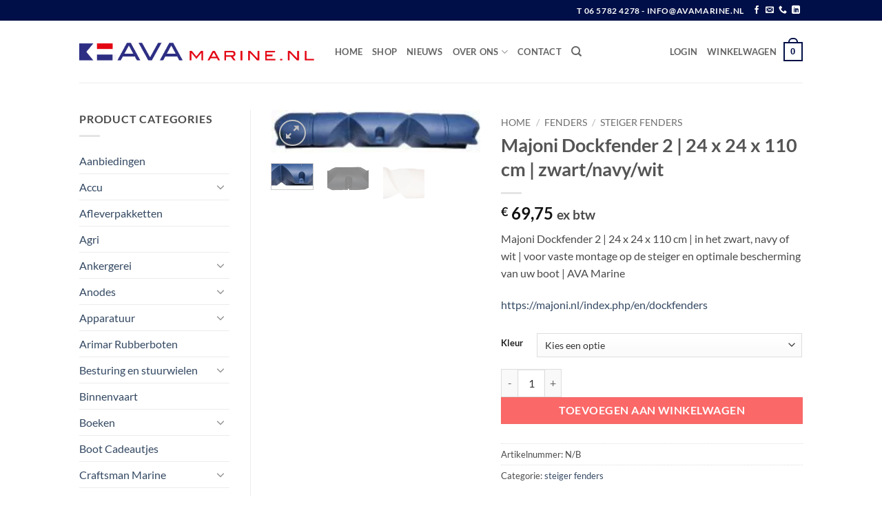

--- FILE ---
content_type: text/html; charset=UTF-8
request_url: https://www.avamarine.nl/product/majoni-dockfender-2-steigerfender-24-x-24-x-110-cm-zwart-navy-wit/
body_size: 33455
content:
<!DOCTYPE html>
<html lang="nl-NL" class="loading-site no-js">
<head>
	<meta charset="UTF-8" />
	<link rel="profile" href="http://gmpg.org/xfn/11" />
	<link rel="pingback" href="https://www.avamarine.nl/xmlrpc.php" />

	<script>(function(html){html.className = html.className.replace(/\bno-js\b/,'js')})(document.documentElement);</script>
<meta name='robots' content='index, follow, max-image-preview:large, max-snippet:-1, max-video-preview:-1' />
	<style>img:is([sizes="auto" i], [sizes^="auto," i]) { contain-intrinsic-size: 3000px 1500px }</style>
	<script id="cookieyes" type="text/javascript" src="https://cdn-cookieyes.com/client_data/f28c13fb1555d964f55f4cc5fb4705bc/script.js"></script>
<!-- Google Tag Manager for WordPress by gtm4wp.com -->
<script data-cfasync="false" data-pagespeed-no-defer>
	var gtm4wp_datalayer_name = "dataLayer";
	var dataLayer = dataLayer || [];
	const gtm4wp_use_sku_instead = false;
	const gtm4wp_currency = 'EUR';
	const gtm4wp_product_per_impression = 10;
	const gtm4wp_clear_ecommerce = false;
	const gtm4wp_datalayer_max_timeout = 2000;
</script>
<!-- End Google Tag Manager for WordPress by gtm4wp.com --><meta name="viewport" content="width=device-width, initial-scale=1" />
	<!-- This site is optimized with the Yoast SEO Premium plugin v25.9 (Yoast SEO v26.0) - https://yoast.com/wordpress/plugins/seo/ -->
	<title>Majoni Dockfender 2 steigerfender | zwart, navy of wit | AVA Marine</title>
	<meta name="description" content="Majoni Dockfender 2 steigerfender | 24 x 24 x 110 cm | in het zwart, navy of wit | voor vaste montage op steiger en optimale bescherming | AVA Marine" />
	<link rel="canonical" href="https://www.avamarine.nl/product/majoni-dockfender-2-steigerfender-24-x-24-x-110-cm-zwart-navy-wit/" />
	<meta property="og:locale" content="nl_NL" />
	<meta property="og:type" content="product" />
	<meta property="og:title" content="Majoni Dockfender 2 | 24 x 24 x 110 cm | zwart/navy/wit" />
	<meta property="og:description" content="Majoni Dockfender 2 steigerfender | 24 x 24 x 110 cm | in het zwart, navy of wit | voor vaste montage op steiger en optimale bescherming | AVA Marine" />
	<meta property="og:url" content="https://www.avamarine.nl/product/majoni-dockfender-2-steigerfender-24-x-24-x-110-cm-zwart-navy-wit/" />
	<meta property="og:site_name" content="AVA marine" />
	<meta property="article:modified_time" content="2023-11-25T10:00:27+00:00" />
	<meta property="og:image" content="https://www.avamarine.nl/wp-content/uploads/2023/11/Majoni-dockfender-1-navy.jpg" />
	<meta property="og:image:width" content="1024" />
	<meta property="og:image:height" content="212" />
	<meta property="og:image:type" content="image/jpeg" /><meta property="og:image" content="https://www.avamarine.nl/wp-content/uploads/2023/11/Majoni-dockfender-1-zwart.jpg" />
	<meta property="og:image:width" content="1024" />
	<meta property="og:image:height" content="223" />
	<meta property="og:image:type" content="image/jpeg" /><meta property="og:image" content="https://www.avamarine.nl/wp-content/uploads/2023/11/Majoni-dockfender-1-wit.jpg" />
	<meta property="og:image:width" content="1024" />
	<meta property="og:image:height" content="328" />
	<meta property="og:image:type" content="image/jpeg" />
	<meta name="twitter:card" content="summary_large_image" />
	<meta name="twitter:label1" content="Beschikbaarheid" />
	<meta name="twitter:data1" content="Op voorraad" />
	<script type="application/ld+json" class="yoast-schema-graph">{"@context":"https://schema.org","@graph":[{"@type":["WebPage","ItemPage"],"@id":"https://www.avamarine.nl/product/majoni-dockfender-2-steigerfender-24-x-24-x-110-cm-zwart-navy-wit/","url":"https://www.avamarine.nl/product/majoni-dockfender-2-steigerfender-24-x-24-x-110-cm-zwart-navy-wit/","name":"Majoni Dockfender 2 steigerfender | zwart, navy of wit | AVA Marine","isPartOf":{"@id":"https://www.avamarine.nl/#website"},"primaryImageOfPage":{"@id":"https://www.avamarine.nl/product/majoni-dockfender-2-steigerfender-24-x-24-x-110-cm-zwart-navy-wit/#primaryimage"},"image":{"@id":"https://www.avamarine.nl/product/majoni-dockfender-2-steigerfender-24-x-24-x-110-cm-zwart-navy-wit/#primaryimage"},"thumbnailUrl":"https://www.avamarine.nl/wp-content/uploads/2023/11/Majoni-dockfender-1-navy.jpg","description":"Majoni Dockfender 2 steigerfender | 24 x 24 x 110 cm | in het zwart, navy of wit | voor vaste montage op steiger en optimale bescherming | AVA Marine","breadcrumb":{"@id":"https://www.avamarine.nl/product/majoni-dockfender-2-steigerfender-24-x-24-x-110-cm-zwart-navy-wit/#breadcrumb"},"inLanguage":"nl-NL","potentialAction":{"@type":"BuyAction","target":"https://www.avamarine.nl/product/majoni-dockfender-2-steigerfender-24-x-24-x-110-cm-zwart-navy-wit/"}},{"@type":"ImageObject","inLanguage":"nl-NL","@id":"https://www.avamarine.nl/product/majoni-dockfender-2-steigerfender-24-x-24-x-110-cm-zwart-navy-wit/#primaryimage","url":"https://www.avamarine.nl/wp-content/uploads/2023/11/Majoni-dockfender-1-navy.jpg","contentUrl":"https://www.avamarine.nl/wp-content/uploads/2023/11/Majoni-dockfender-1-navy.jpg","width":1024,"height":212},{"@type":"BreadcrumbList","@id":"https://www.avamarine.nl/product/majoni-dockfender-2-steigerfender-24-x-24-x-110-cm-zwart-navy-wit/#breadcrumb","itemListElement":[{"@type":"ListItem","position":1,"name":"Home","item":"https://www.avamarine.nl/"},{"@type":"ListItem","position":2,"name":"Majoni Dockfender 2 | 24 x 24 x 110 cm | zwart/navy/wit"}]},{"@type":"WebSite","@id":"https://www.avamarine.nl/#website","url":"https://www.avamarine.nl/","name":"AVA marine","description":"Groothandel in scheeps- en watersportbenodigdheden","publisher":{"@id":"https://www.avamarine.nl/#organization"},"potentialAction":[{"@type":"SearchAction","target":{"@type":"EntryPoint","urlTemplate":"https://www.avamarine.nl/?s={search_term_string}"},"query-input":{"@type":"PropertyValueSpecification","valueRequired":true,"valueName":"search_term_string"}}],"inLanguage":"nl-NL"},{"@type":"Organization","@id":"https://www.avamarine.nl/#organization","name":"AVA Marine - Webshop in scheepsbenodigdheden","url":"https://www.avamarine.nl/","logo":{"@type":"ImageObject","inLanguage":"nl-NL","@id":"https://www.avamarine.nl/#/schema/logo/image/","url":"https://www.avamarine.nl/wp-content/uploads/2019/09/Logo-AVA_web.png","contentUrl":"https://www.avamarine.nl/wp-content/uploads/2019/09/Logo-AVA_web.png","width":536,"height":42,"caption":"AVA Marine - Webshop in scheepsbenodigdheden"},"image":{"@id":"https://www.avamarine.nl/#/schema/logo/image/"},"sameAs":["https://www.facebook.com/AVAmarine.nl/","https://www.linkedin.com/in/arjen-van-aalst-b808a725/"]}]}</script>
	<meta property="og:availability" content="instock" />
	<meta property="product:availability" content="instock" />
	<meta property="product:condition" content="new" />
	<!-- / Yoast SEO Premium plugin. -->


<link rel='dns-prefetch' href='//www.googletagmanager.com' />
<link rel='prefetch' href='https://www.avamarine.nl/wp-content/themes/flatsome/assets/js/flatsome.js?ver=22889b626eb7ec03b5a4' />
<link rel='prefetch' href='https://www.avamarine.nl/wp-content/themes/flatsome/assets/js/chunk.slider.js?ver=3.20.1' />
<link rel='prefetch' href='https://www.avamarine.nl/wp-content/themes/flatsome/assets/js/chunk.popups.js?ver=3.20.1' />
<link rel='prefetch' href='https://www.avamarine.nl/wp-content/themes/flatsome/assets/js/chunk.tooltips.js?ver=3.20.1' />
<link rel='prefetch' href='https://www.avamarine.nl/wp-content/themes/flatsome/assets/js/woocommerce.js?ver=1c9be63d628ff7c3ff4c' />
<link rel="alternate" type="application/rss+xml" title="AVA marine &raquo; feed" href="https://www.avamarine.nl/feed/" />
<link rel="alternate" type="application/rss+xml" title="AVA marine &raquo; reacties feed" href="https://www.avamarine.nl/comments/feed/" />
<link rel='stylesheet' id='woo-conditional-shipping-blocks-style-css' href='https://www.avamarine.nl/wp-content/plugins/conditional-shipping-for-woocommerce/frontend/css/woo-conditional-shipping.css?ver=3.5.0.free' type='text/css' media='all' />
<link rel='stylesheet' id='contact-form-7-css' href='https://www.avamarine.nl/wp-content/plugins/contact-form-7/includes/css/styles.css?ver=6.1.2' type='text/css' media='all' />
<style id='woocommerce-inline-inline-css' type='text/css'>
.woocommerce form .form-row .required { visibility: visible; }
</style>
<link rel='stylesheet' id='woo_conditional_shipping_css-css' href='https://www.avamarine.nl/wp-content/plugins/conditional-shipping-for-woocommerce/includes/frontend/../../frontend/css/woo-conditional-shipping.css?ver=3.5.0.free' type='text/css' media='all' />
<link rel='stylesheet' id='brands-styles-css' href='https://www.avamarine.nl/wp-content/plugins/woocommerce/assets/css/brands.css?ver=10.2.3' type='text/css' media='all' />
<link rel='stylesheet' id='wgdr-css' href='https://www.avamarine.nl/wp-content/plugins/woocommerce-google-dynamic-retargeting-tag/public/css/wgdr-frontend.css?ver=6.8.3' type='text/css' media='all' />
<link rel='stylesheet' id='flatsome-main-css' href='https://www.avamarine.nl/wp-content/themes/flatsome/assets/css/flatsome.css?ver=3.20.1' type='text/css' media='all' />
<style id='flatsome-main-inline-css' type='text/css'>
@font-face {
				font-family: "fl-icons";
				font-display: block;
				src: url(https://www.avamarine.nl/wp-content/themes/flatsome/assets/css/icons/fl-icons.eot?v=3.20.1);
				src:
					url(https://www.avamarine.nl/wp-content/themes/flatsome/assets/css/icons/fl-icons.eot#iefix?v=3.20.1) format("embedded-opentype"),
					url(https://www.avamarine.nl/wp-content/themes/flatsome/assets/css/icons/fl-icons.woff2?v=3.20.1) format("woff2"),
					url(https://www.avamarine.nl/wp-content/themes/flatsome/assets/css/icons/fl-icons.ttf?v=3.20.1) format("truetype"),
					url(https://www.avamarine.nl/wp-content/themes/flatsome/assets/css/icons/fl-icons.woff?v=3.20.1) format("woff"),
					url(https://www.avamarine.nl/wp-content/themes/flatsome/assets/css/icons/fl-icons.svg?v=3.20.1#fl-icons) format("svg");
			}
</style>
<link rel='stylesheet' id='flatsome-shop-css' href='https://www.avamarine.nl/wp-content/themes/flatsome/assets/css/flatsome-shop.css?ver=3.20.1' type='text/css' media='all' />
<script type="text/javascript" src="https://www.avamarine.nl/wp-includes/js/dist/hooks.min.js?ver=4d63a3d491d11ffd8ac6" id="wp-hooks-js"></script>
<script type="text/javascript" src="https://www.avamarine.nl/wp-includes/js/jquery/jquery.min.js?ver=3.7.1" id="jquery-core-js"></script>
<script type="text/javascript" src="https://www.avamarine.nl/wp-content/plugins/woocommerce/assets/js/jquery-blockui/jquery.blockUI.min.js?ver=2.7.0-wc.10.2.3" id="jquery-blockui-js" data-wp-strategy="defer"></script>
<script type="text/javascript" id="wc-add-to-cart-js-extra">
/* <![CDATA[ */
var wc_add_to_cart_params = {"ajax_url":"\/wp-admin\/admin-ajax.php","wc_ajax_url":"\/?wc-ajax=%%endpoint%%","i18n_view_cart":"Bekijk winkelwagen","cart_url":"https:\/\/www.avamarine.nl\/cart\/","is_cart":"","cart_redirect_after_add":"no"};
/* ]]> */
</script>
<script type="text/javascript" src="https://www.avamarine.nl/wp-content/plugins/woocommerce/assets/js/frontend/add-to-cart.min.js?ver=10.2.3" id="wc-add-to-cart-js" defer="defer" data-wp-strategy="defer"></script>
<script type="text/javascript" id="wc-single-product-js-extra">
/* <![CDATA[ */
var wc_single_product_params = {"i18n_required_rating_text":"Selecteer een waardering","i18n_rating_options":["1 van de 5 sterren","2 van de 5 sterren","3 van de 5 sterren","4 van de 5 sterren","5 van de 5 sterren"],"i18n_product_gallery_trigger_text":"Afbeeldinggalerij in volledig scherm bekijken","review_rating_required":"yes","flexslider":{"rtl":false,"animation":"slide","smoothHeight":true,"directionNav":false,"controlNav":"thumbnails","slideshow":false,"animationSpeed":500,"animationLoop":false,"allowOneSlide":false},"zoom_enabled":"","zoom_options":[],"photoswipe_enabled":"","photoswipe_options":{"shareEl":false,"closeOnScroll":false,"history":false,"hideAnimationDuration":0,"showAnimationDuration":0},"flexslider_enabled":""};
/* ]]> */
</script>
<script type="text/javascript" src="https://www.avamarine.nl/wp-content/plugins/woocommerce/assets/js/frontend/single-product.min.js?ver=10.2.3" id="wc-single-product-js" defer="defer" data-wp-strategy="defer"></script>
<script type="text/javascript" src="https://www.avamarine.nl/wp-content/plugins/woocommerce/assets/js/js-cookie/js.cookie.min.js?ver=2.1.4-wc.10.2.3" id="js-cookie-js" data-wp-strategy="defer"></script>
<script type="text/javascript" id="woo-conditional-shipping-js-js-extra">
/* <![CDATA[ */
var conditional_shipping_settings = {"trigger_fields":[]};
/* ]]> */
</script>
<script type="text/javascript" src="https://www.avamarine.nl/wp-content/plugins/conditional-shipping-for-woocommerce/includes/frontend/../../frontend/js/woo-conditional-shipping.js?ver=3.5.0.free" id="woo-conditional-shipping-js-js"></script>
<script type="text/javascript" id="wpm-js-extra">
/* <![CDATA[ */
var wpm = {"ajax_url":"https:\/\/www.avamarine.nl\/wp-admin\/admin-ajax.php","root":"https:\/\/www.avamarine.nl\/wp-json\/","nonce_wp_rest":"9c75ab0224","nonce_ajax":"5713866cbe"};
/* ]]> */
</script>
<script type="text/javascript" src="https://www.avamarine.nl/wp-content/plugins/woocommerce-google-adwords-conversion-tracking-tag/js/public/wpm-public.p1.min.js?ver=1.49.1" id="wpm-js"></script>
<link rel="https://api.w.org/" href="https://www.avamarine.nl/wp-json/" /><link rel="alternate" title="JSON" type="application/json" href="https://www.avamarine.nl/wp-json/wp/v2/product/14776" /><link rel="EditURI" type="application/rsd+xml" title="RSD" href="https://www.avamarine.nl/xmlrpc.php?rsd" />
<meta name="generator" content="WordPress 6.8.3" />
<meta name="generator" content="WooCommerce 10.2.3" />
<link rel='shortlink' href='https://www.avamarine.nl/?p=14776' />
<link rel="alternate" title="oEmbed (JSON)" type="application/json+oembed" href="https://www.avamarine.nl/wp-json/oembed/1.0/embed?url=https%3A%2F%2Fwww.avamarine.nl%2Fproduct%2Fmajoni-dockfender-2-steigerfender-24-x-24-x-110-cm-zwart-navy-wit%2F" />
<link rel="alternate" title="oEmbed (XML)" type="text/xml+oembed" href="https://www.avamarine.nl/wp-json/oembed/1.0/embed?url=https%3A%2F%2Fwww.avamarine.nl%2Fproduct%2Fmajoni-dockfender-2-steigerfender-24-x-24-x-110-cm-zwart-navy-wit%2F&#038;format=xml" />
<meta name="generator" content="Site Kit by Google 1.162.1" />
<!-- This website runs the Product Feed PRO for WooCommerce by AdTribes.io plugin - version woocommercesea_option_installed_version -->

<!-- Google Tag Manager for WordPress by gtm4wp.com -->
<!-- GTM Container placement set to footer -->
<script data-cfasync="false" data-pagespeed-no-defer>
	var dataLayer_content = {"pagePostType":"product","pagePostType2":"single-product","pagePostAuthor":"Arjen","productRatingCounts":[],"productAverageRating":0,"productReviewCount":0,"productType":"variable","productIsVariable":1};
	dataLayer.push( dataLayer_content );
</script>
<script data-cfasync="false" data-pagespeed-no-defer>
(function(w,d,s,l,i){w[l]=w[l]||[];w[l].push({'gtm.start':
new Date().getTime(),event:'gtm.js'});var f=d.getElementsByTagName(s)[0],
j=d.createElement(s),dl=l!='dataLayer'?'&l='+l:'';j.async=true;j.src=
'//www.googletagmanager.com/gtm.js?id='+i+dl;f.parentNode.insertBefore(j,f);
})(window,document,'script','dataLayer','GTM-5WHLQQL');
</script>
<!-- End Google Tag Manager for WordPress by gtm4wp.com --><meta name="google-site-verification" content="W-Xyv35HHKZ-ar8s99OUGGUXOTAVbBuIA00zlUr2qkE" />




        <!--noptimize-->
        <!-- Global site tag (gtag.js) - Google Ads: 667500052 -->
        <script async
                src="https://www.googletagmanager.com/gtag/js?id=AW-667500052"></script>
        <script>
            window.dataLayer = window.dataLayer || [];

            function gtag() {
                dataLayer.push(arguments);
            }

            gtag('js', new Date());

            gtag('config', 'AW-667500052');
        </script>
        <!--/noptimize-->

        	<noscript><style>.woocommerce-product-gallery{ opacity: 1 !important; }</style></noscript>
	
<!-- START Pixel Manager for WooCommerce -->

		<script>

			window.wpmDataLayer = window.wpmDataLayer || {};
			window.wpmDataLayer = Object.assign(window.wpmDataLayer, {"cart":{},"cart_item_keys":{},"version":{"number":"1.49.1","pro":false,"eligible_for_updates":false,"distro":"fms","beta":false,"show":true},"pixels":{"google":{"linker":{"settings":null},"user_id":false,"ads":{"conversion_ids":{"AW-667500052":"bHrDCKaQm9gBEJT8pL4C"},"dynamic_remarketing":{"status":true,"id_type":"post_id","send_events_with_parent_ids":true},"google_business_vertical":"retail","phone_conversion_number":"","phone_conversion_label":""},"tag_id":"AW-667500052","tag_gateway":{"measurement_path":""},"tcf_support":false,"consent_mode":{"is_active":true,"wait_for_update":500,"ads_data_redaction":false,"url_passthrough":true}}},"shop":{"list_name":"Product | Majoni Dockfender 2 | 24 x 24 x 110 cm | zwart/navy/wit","list_id":"product_majoni-dockfender-2-24-x-24-x-110-cm-zwart-navy-wit","page_type":"product","product_type":"variable","currency":"EUR","selectors":{"addToCart":[],"beginCheckout":[]},"order_duplication_prevention":true,"view_item_list_trigger":{"test_mode":false,"background_color":"green","opacity":0.5,"repeat":true,"timeout":1000,"threshold":0.8},"variations_output":true,"session_active":false},"page":{"id":14776,"title":"Majoni Dockfender 2 | 24 x 24 x 110 cm | zwart/navy/wit","type":"product","categories":[],"parent":{"id":0,"title":"Majoni Dockfender 2 | 24 x 24 x 110 cm | zwart/navy/wit","type":"product","categories":[]}},"general":{"user_logged_in":false,"scroll_tracking_thresholds":[],"page_id":14776,"exclude_domains":[],"server_2_server":{"active":false,"ip_exclude_list":[],"pageview_event_s2s":{"is_active":false,"pixels":[]}},"consent_management":{"explicit_consent":false},"lazy_load_pmw":false}});

		</script>

		
<!-- END Pixel Manager for WooCommerce -->
			<meta name="pm-dataLayer-meta" content="14776" class="wpmProductId"
				  data-id="14776">
					<script>
			(window.wpmDataLayer = window.wpmDataLayer || {}).products             = window.wpmDataLayer.products || {};
			window.wpmDataLayer.products[14776] = {"id":"14776","sku":"","price":84.4,"brand":"","quantity":1,"dyn_r_ids":{"post_id":"14776","sku":14776,"gpf":"woocommerce_gpf_14776","gla":"gla_14776"},"is_variable":true,"type":"variable","name":"Majoni Dockfender 2 | 24 x 24 x 110 cm | zwart/navy/wit","category":["steiger fenders"],"is_variation":false};
					</script>
					<meta name="pm-dataLayer-meta" content="14777" class="wpmProductId"
				  data-id="14777">
					<script>
			(window.wpmDataLayer = window.wpmDataLayer || {}).products             = window.wpmDataLayer.products || {};
			window.wpmDataLayer.products[14777] = {"id":"14777","sku":"0495.WI","price":84.4,"brand":"","quantity":1,"dyn_r_ids":{"post_id":"14777","sku":"0495.WI","gpf":"woocommerce_gpf_14777","gla":"gla_14777"},"is_variable":false,"type":"variation","name":"Majoni Dockfender 2 | 24 x 24 x 110 cm | zwart/navy/wit","parent_id_dyn_r_ids":{"post_id":"14776","sku":14776,"gpf":"woocommerce_gpf_14776","gla":"gla_14776"},"parent_id":14776,"category":["steiger fenders"],"variant":"Kleur: wit","is_variation":true};
					</script>
					<meta name="pm-dataLayer-meta" content="14778" class="wpmProductId"
				  data-id="14778">
					<script>
			(window.wpmDataLayer = window.wpmDataLayer || {}).products             = window.wpmDataLayer.products || {};
			window.wpmDataLayer.products[14778] = {"id":"14778","sku":"0495.NA","price":84.4,"brand":"","quantity":1,"dyn_r_ids":{"post_id":"14778","sku":"0495.NA","gpf":"woocommerce_gpf_14778","gla":"gla_14778"},"is_variable":false,"type":"variation","name":"Majoni Dockfender 2 | 24 x 24 x 110 cm | zwart/navy/wit","parent_id_dyn_r_ids":{"post_id":"14776","sku":14776,"gpf":"woocommerce_gpf_14776","gla":"gla_14776"},"parent_id":14776,"category":["steiger fenders"],"variant":"Kleur: navy","is_variation":true};
					</script>
					<meta name="pm-dataLayer-meta" content="14779" class="wpmProductId"
				  data-id="14779">
					<script>
			(window.wpmDataLayer = window.wpmDataLayer || {}).products             = window.wpmDataLayer.products || {};
			window.wpmDataLayer.products[14779] = {"id":"14779","sku":"0495.ZW","price":84.4,"brand":"","quantity":1,"dyn_r_ids":{"post_id":"14779","sku":"0495.ZW","gpf":"woocommerce_gpf_14779","gla":"gla_14779"},"is_variable":false,"type":"variation","name":"Majoni Dockfender 2 | 24 x 24 x 110 cm | zwart/navy/wit","parent_id_dyn_r_ids":{"post_id":"14776","sku":14776,"gpf":"woocommerce_gpf_14776","gla":"gla_14776"},"parent_id":14776,"category":["steiger fenders"],"variant":"Kleur: zwart","is_variation":true};
					</script>
		<link rel="icon" href="https://www.avamarine.nl/wp-content/uploads/2019/11/cropped-Screen-Shot-2019-11-13-at-10.04.28-AM-32x32.png" sizes="32x32" />
<link rel="icon" href="https://www.avamarine.nl/wp-content/uploads/2019/11/cropped-Screen-Shot-2019-11-13-at-10.04.28-AM-192x192.png" sizes="192x192" />
<link rel="apple-touch-icon" href="https://www.avamarine.nl/wp-content/uploads/2019/11/cropped-Screen-Shot-2019-11-13-at-10.04.28-AM-180x180.png" />
<meta name="msapplication-TileImage" content="https://www.avamarine.nl/wp-content/uploads/2019/11/cropped-Screen-Shot-2019-11-13-at-10.04.28-AM-270x270.png" />
<style id="custom-css" type="text/css">:root {--primary-color: #000f47;--fs-color-primary: #000f47;--fs-color-secondary: #f90505;--fs-color-success: #627D47;--fs-color-alert: #fa0a0a;--fs-color-base: #4a4a4a;--fs-experimental-link-color: #334862;--fs-experimental-link-color-hover: #111;}.tooltipster-base {--tooltip-color: #fff;--tooltip-bg-color: #000;}.off-canvas-right .mfp-content, .off-canvas-left .mfp-content {--drawer-width: 300px;}.off-canvas .mfp-content.off-canvas-cart {--drawer-width: 360px;}html{background-color:#ffffff!important;}.header-main{height: 90px}#logo img{max-height: 90px}#logo{width:341px;}.header-top{min-height: 30px}.transparent .header-main{height: 90px}.transparent #logo img{max-height: 90px}.has-transparent + .page-title:first-of-type,.has-transparent + #main > .page-title,.has-transparent + #main > div > .page-title,.has-transparent + #main .page-header-wrapper:first-of-type .page-title{padding-top: 120px;}.header.show-on-scroll,.stuck .header-main{height:70px!important}.stuck #logo img{max-height: 70px!important}.header-bottom {background-color: #f1f1f1}.header-main .nav > li > a{line-height: 16px }@media (max-width: 549px) {.header-main{height: 70px}#logo img{max-height: 70px}}.nav-dropdown{font-size:100%}.header-top{background-color:#000f47!important;}body{font-family: Lato, sans-serif;}body {font-weight: 400;font-style: normal;}.nav > li > a {font-family: Lato, sans-serif;}.mobile-sidebar-levels-2 .nav > li > ul > li > a {font-family: Lato, sans-serif;}.nav > li > a,.mobile-sidebar-levels-2 .nav > li > ul > li > a {font-weight: 700;font-style: normal;}h1,h2,h3,h4,h5,h6,.heading-font, .off-canvas-center .nav-sidebar.nav-vertical > li > a{font-family: Lato, sans-serif;}h1,h2,h3,h4,h5,h6,.heading-font,.banner h1,.banner h2 {font-weight: 700;font-style: normal;}.alt-font{font-family: "Dancing Script", sans-serif;}.alt-font {font-weight: 400!important;font-style: normal!important;}.has-equal-box-heights .box-image {padding-top: 100%;}.shop-page-title.featured-title .title-bg{ background-image: url(https://www.avamarine.nl/wp-content/uploads/2023/11/Majoni-dockfender-1-navy.jpg)!important;}@media screen and (min-width: 550px){.products .box-vertical .box-image{min-width: 300px!important;width: 300px!important;}}.footer-2{background-color: #000f47}.absolute-footer, html{background-color: #000f47}.nav-vertical-fly-out > li + li {border-top-width: 1px; border-top-style: solid;}.label-new.menu-item > a:after{content:"Nieuw";}.label-hot.menu-item > a:after{content:"Hot";}.label-sale.menu-item > a:after{content:"Aanbieding";}.label-popular.menu-item > a:after{content:"Populair";}</style>		<style type="text/css" id="wp-custom-css">
			#main, #wrapper {
min-height: 70vh;
}

@media only screen and (min-width:10px) and (max-width:800px) 
{
	.menu-item-5161 {
height:1px;
}
}		</style>
		<style id="kirki-inline-styles">/* latin-ext */
@font-face {
  font-family: 'Lato';
  font-style: normal;
  font-weight: 400;
  font-display: swap;
  src: url(https://www.avamarine.nl/wp-content/fonts/lato/S6uyw4BMUTPHjxAwXjeu.woff2) format('woff2');
  unicode-range: U+0100-02BA, U+02BD-02C5, U+02C7-02CC, U+02CE-02D7, U+02DD-02FF, U+0304, U+0308, U+0329, U+1D00-1DBF, U+1E00-1E9F, U+1EF2-1EFF, U+2020, U+20A0-20AB, U+20AD-20C0, U+2113, U+2C60-2C7F, U+A720-A7FF;
}
/* latin */
@font-face {
  font-family: 'Lato';
  font-style: normal;
  font-weight: 400;
  font-display: swap;
  src: url(https://www.avamarine.nl/wp-content/fonts/lato/S6uyw4BMUTPHjx4wXg.woff2) format('woff2');
  unicode-range: U+0000-00FF, U+0131, U+0152-0153, U+02BB-02BC, U+02C6, U+02DA, U+02DC, U+0304, U+0308, U+0329, U+2000-206F, U+20AC, U+2122, U+2191, U+2193, U+2212, U+2215, U+FEFF, U+FFFD;
}
/* latin-ext */
@font-face {
  font-family: 'Lato';
  font-style: normal;
  font-weight: 700;
  font-display: swap;
  src: url(https://www.avamarine.nl/wp-content/fonts/lato/S6u9w4BMUTPHh6UVSwaPGR_p.woff2) format('woff2');
  unicode-range: U+0100-02BA, U+02BD-02C5, U+02C7-02CC, U+02CE-02D7, U+02DD-02FF, U+0304, U+0308, U+0329, U+1D00-1DBF, U+1E00-1E9F, U+1EF2-1EFF, U+2020, U+20A0-20AB, U+20AD-20C0, U+2113, U+2C60-2C7F, U+A720-A7FF;
}
/* latin */
@font-face {
  font-family: 'Lato';
  font-style: normal;
  font-weight: 700;
  font-display: swap;
  src: url(https://www.avamarine.nl/wp-content/fonts/lato/S6u9w4BMUTPHh6UVSwiPGQ.woff2) format('woff2');
  unicode-range: U+0000-00FF, U+0131, U+0152-0153, U+02BB-02BC, U+02C6, U+02DA, U+02DC, U+0304, U+0308, U+0329, U+2000-206F, U+20AC, U+2122, U+2191, U+2193, U+2212, U+2215, U+FEFF, U+FFFD;
}/* vietnamese */
@font-face {
  font-family: 'Dancing Script';
  font-style: normal;
  font-weight: 400;
  font-display: swap;
  src: url(https://www.avamarine.nl/wp-content/fonts/dancing-script/If2cXTr6YS-zF4S-kcSWSVi_sxjsohD9F50Ruu7BMSo3Rep8ltA.woff2) format('woff2');
  unicode-range: U+0102-0103, U+0110-0111, U+0128-0129, U+0168-0169, U+01A0-01A1, U+01AF-01B0, U+0300-0301, U+0303-0304, U+0308-0309, U+0323, U+0329, U+1EA0-1EF9, U+20AB;
}
/* latin-ext */
@font-face {
  font-family: 'Dancing Script';
  font-style: normal;
  font-weight: 400;
  font-display: swap;
  src: url(https://www.avamarine.nl/wp-content/fonts/dancing-script/If2cXTr6YS-zF4S-kcSWSVi_sxjsohD9F50Ruu7BMSo3ROp8ltA.woff2) format('woff2');
  unicode-range: U+0100-02BA, U+02BD-02C5, U+02C7-02CC, U+02CE-02D7, U+02DD-02FF, U+0304, U+0308, U+0329, U+1D00-1DBF, U+1E00-1E9F, U+1EF2-1EFF, U+2020, U+20A0-20AB, U+20AD-20C0, U+2113, U+2C60-2C7F, U+A720-A7FF;
}
/* latin */
@font-face {
  font-family: 'Dancing Script';
  font-style: normal;
  font-weight: 400;
  font-display: swap;
  src: url(https://www.avamarine.nl/wp-content/fonts/dancing-script/If2cXTr6YS-zF4S-kcSWSVi_sxjsohD9F50Ruu7BMSo3Sup8.woff2) format('woff2');
  unicode-range: U+0000-00FF, U+0131, U+0152-0153, U+02BB-02BC, U+02C6, U+02DA, U+02DC, U+0304, U+0308, U+0329, U+2000-206F, U+20AC, U+2122, U+2191, U+2193, U+2212, U+2215, U+FEFF, U+FFFD;
}</style></head>

<body class="wp-singular product-template-default single single-product postid-14776 wp-theme-flatsome theme-flatsome woocommerce woocommerce-page woocommerce-no-js full-width lightbox nav-dropdown-has-shadow nav-dropdown-has-border has-lightbox">

<meta name="google-site-verification" content="W-Xyv35HHKZ-ar8s99OUGGUXOTAVbBuIA00zlUr2qkE" />
<a class="skip-link screen-reader-text" href="#main">Ga naar inhoud</a>

<div id="wrapper">

	
	<header id="header" class="header has-sticky sticky-jump">
		<div class="header-wrapper">
			<div id="top-bar" class="header-top hide-for-sticky nav-dark">
    <div class="flex-row container">
      <div class="flex-col hide-for-medium flex-left">
          <ul class="nav nav-left medium-nav-center nav-small  nav-divided">
                        </ul>
      </div>

      <div class="flex-col hide-for-medium flex-center">
          <ul class="nav nav-center nav-small  nav-divided">
                        </ul>
      </div>

      <div class="flex-col hide-for-medium flex-right">
         <ul class="nav top-bar-nav nav-right nav-small  nav-divided">
              <li class="html custom html_topbar_left"><strong class="uppercase"> T 06 5782 4278  -   info@avamarine.nl

</strong></li><li class="html header-social-icons ml-0">
	<div class="social-icons follow-icons" ><a href="https://www.facebook.com/AVAmarine.nl/" target="_blank" data-label="Facebook" class="icon plain tooltip facebook" title="Volg ons op Facebook" aria-label="Volg ons op Facebook" rel="noopener nofollow"><i class="icon-facebook" aria-hidden="true"></i></a><a href="mailto:INFO@AVAMARINE.NL" data-label="E-mail" target="_blank" class="icon plain tooltip email" title="Stuur ons een e-mail" aria-label="Stuur ons een e-mail" rel="nofollow noopener"><i class="icon-envelop" aria-hidden="true"></i></a><a href="tel:06 5782 4278 " data-label="Phone" target="_blank" class="icon plain tooltip phone" title="Bel ons" aria-label="Bel ons" rel="nofollow noopener"><i class="icon-phone" aria-hidden="true"></i></a><a href="https://www.linkedin.com/in/arjen-van-aalst-b808a725/" data-label="LinkedIn" target="_blank" class="icon plain tooltip linkedin" title="Volg ons op LinkedIn" aria-label="Volg ons op LinkedIn" rel="noopener nofollow"><i class="icon-linkedin" aria-hidden="true"></i></a></div></li>
          </ul>
      </div>

            <div class="flex-col show-for-medium flex-grow">
          <ul class="nav nav-center nav-small mobile-nav  nav-divided">
              <li class="html custom html_topbar_left"><strong class="uppercase"> T 06 5782 4278  -   info@avamarine.nl

</strong></li>          </ul>
      </div>
      
    </div>
</div>
<div id="masthead" class="header-main ">
      <div class="header-inner flex-row container logo-left medium-logo-center" role="navigation">

          <!-- Logo -->
          <div id="logo" class="flex-col logo">
            
<!-- Header logo -->
<a href="https://www.avamarine.nl/" title="AVA marine - Groothandel in scheeps- en watersportbenodigdheden" rel="home">
		<img width="536" height="42" src="https://www.avamarine.nl/wp-content/uploads/2019/09/Logo-AVA_web.png" class="header_logo header-logo" alt="AVA marine"/><img  width="536" height="42" src="https://www.avamarine.nl/wp-content/uploads/2019/09/Logo-AVA_web.png" class="header-logo-dark" alt="AVA marine"/></a>
          </div>

          <!-- Mobile Left Elements -->
          <div class="flex-col show-for-medium flex-left">
            <ul class="mobile-nav nav nav-left ">
              <li class="nav-icon has-icon">
			<a href="#" class="is-small" data-open="#main-menu" data-pos="left" data-bg="main-menu-overlay" role="button" aria-label="Menu" aria-controls="main-menu" aria-expanded="false" aria-haspopup="dialog" data-flatsome-role-button>
			<i class="icon-menu" aria-hidden="true"></i>					</a>
	</li>
            </ul>
          </div>

          <!-- Left Elements -->
          <div class="flex-col hide-for-medium flex-left
            flex-grow">
            <ul class="header-nav header-nav-main nav nav-left  nav-uppercase" >
              <li id="menu-item-1421" class="menu-item menu-item-type-post_type menu-item-object-page menu-item-1421 menu-item-design-default"><a href="https://www.avamarine.nl/ava-marine-groothandel-webshop-in-scheepsbenodigdheden/" class="nav-top-link">Home</a></li>
<li id="menu-item-24" class="menu-item menu-item-type-post_type menu-item-object-page current_page_parent menu-item-24 menu-item-design-default"><a href="https://www.avamarine.nl/shop/" class="nav-top-link">Shop</a></li>
<li id="menu-item-1337" class="menu-item menu-item-type-custom menu-item-object-custom menu-item-1337 menu-item-design-default"><a href="https://www.avamarine.nl/nieuws/" class="nav-top-link">Nieuws</a></li>
<li id="menu-item-5361" class="menu-item menu-item-type-post_type menu-item-object-page menu-item-has-children menu-item-5361 menu-item-design-default has-dropdown"><a href="https://www.avamarine.nl/over-ava-marine-scheepsbenodigdheden/" class="nav-top-link" aria-expanded="false" aria-haspopup="menu">Over Ons<i class="icon-angle-down" aria-hidden="true"></i></a>
<ul class="sub-menu nav-dropdown nav-dropdown-default dropdown-uppercase">
	<li id="menu-item-4088" class="menu-item menu-item-type-post_type menu-item-object-page menu-item-4088"><a href="https://www.avamarine.nl/over-ava-marine-scheepsbenodigdheden/">AVA Marine scheepsbenodigdheden</a></li>
	<li id="menu-item-12860" class="menu-item menu-item-type-post_type menu-item-object-page menu-item-12860"><a href="https://www.avamarine.nl/retour-reparatie/">Retour / Reparatie</a></li>
	<li id="menu-item-4031" class="menu-item menu-item-type-post_type menu-item-object-page menu-item-4031"><a href="https://www.avamarine.nl/leveranciers-2/">Leveranciers</a></li>
	<li id="menu-item-2400" class="menu-item menu-item-type-post_type menu-item-object-page menu-item-2400"><a href="https://www.avamarine.nl/leveringsvoorwaarden/">Leveringsvoorwaarden</a></li>
	<li id="menu-item-4607" class="menu-item menu-item-type-post_type menu-item-object-page menu-item-privacy-policy menu-item-4607"><a rel="privacy-policy" href="https://www.avamarine.nl/privacy-policy/">Privacy Policy</a></li>
</ul>
</li>
<li id="menu-item-4011" class="menu-item menu-item-type-post_type menu-item-object-page menu-item-4011 menu-item-design-default"><a href="https://www.avamarine.nl/contact/" class="nav-top-link">Contact</a></li>
<li class="header-search header-search-dropdown has-icon has-dropdown menu-item-has-children">
		<a href="#" aria-label="Zoeken" aria-haspopup="true" aria-expanded="false" aria-controls="ux-search-dropdown" class="nav-top-link is-small"><i class="icon-search" aria-hidden="true"></i></a>
		<ul id="ux-search-dropdown" class="nav-dropdown nav-dropdown-default dropdown-uppercase">
	 	<li class="header-search-form search-form html relative has-icon">
	<div class="header-search-form-wrapper">
		<div class="searchform-wrapper ux-search-box relative is-normal"><form role="search" method="get" class="searchform" action="https://www.avamarine.nl/">
	<div class="flex-row relative">
						<div class="flex-col flex-grow">
			<label class="screen-reader-text" for="woocommerce-product-search-field-0">Zoeken naar:</label>
			<input type="search" id="woocommerce-product-search-field-0" class="search-field mb-0" placeholder="Zoeken&hellip;" value="" name="s" />
			<input type="hidden" name="post_type" value="product" />
					</div>
		<div class="flex-col">
			<button type="submit" value="Zoeken" class="ux-search-submit submit-button secondary button  icon mb-0" aria-label="Verzenden">
				<i class="icon-search" aria-hidden="true"></i>			</button>
		</div>
	</div>
	<div class="live-search-results text-left z-top"></div>
</form>
</div>	</div>
</li>
	</ul>
</li>
            </ul>
          </div>

          <!-- Right Elements -->
          <div class="flex-col hide-for-medium flex-right">
            <ul class="header-nav header-nav-main nav nav-right  nav-uppercase">
              
<li class="account-item has-icon">

	<a href="https://www.avamarine.nl/my-account/" class="nav-top-link nav-top-not-logged-in is-small" title="Login" role="button" data-open="#login-form-popup" aria-controls="login-form-popup" aria-expanded="false" aria-haspopup="dialog" data-flatsome-role-button>
					<span>
			Login			</span>
				</a>




</li>
<li class="cart-item has-icon has-dropdown">

<a href="https://www.avamarine.nl/cart/" class="header-cart-link nav-top-link is-small" title="Winkelwagen" aria-label="Bekijk winkelwagen" aria-expanded="false" aria-haspopup="true" role="button" data-flatsome-role-button>

<span class="header-cart-title">
   Winkelwagen     </span>

    <span class="cart-icon image-icon">
    <strong>0</strong>
  </span>
  </a>

 <ul class="nav-dropdown nav-dropdown-default dropdown-uppercase">
    <li class="html widget_shopping_cart">
      <div class="widget_shopping_cart_content">
        

	<div class="ux-mini-cart-empty flex flex-row-col text-center pt pb">
				<div class="ux-mini-cart-empty-icon">
			<svg aria-hidden="true" xmlns="http://www.w3.org/2000/svg" viewBox="0 0 17 19" style="opacity:.1;height:80px;">
				<path d="M8.5 0C6.7 0 5.3 1.2 5.3 2.7v2H2.1c-.3 0-.6.3-.7.7L0 18.2c0 .4.2.8.6.8h15.7c.4 0 .7-.3.7-.7v-.1L15.6 5.4c0-.3-.3-.6-.7-.6h-3.2v-2c0-1.6-1.4-2.8-3.2-2.8zM6.7 2.7c0-.8.8-1.4 1.8-1.4s1.8.6 1.8 1.4v2H6.7v-2zm7.5 3.4 1.3 11.5h-14L2.8 6.1h2.5v1.4c0 .4.3.7.7.7.4 0 .7-.3.7-.7V6.1h3.5v1.4c0 .4.3.7.7.7s.7-.3.7-.7V6.1h2.6z" fill-rule="evenodd" clip-rule="evenodd" fill="currentColor"></path>
			</svg>
		</div>
				<p class="woocommerce-mini-cart__empty-message empty">Geen producten in de winkelwagen.</p>
					<p class="return-to-shop">
				<a class="button primary wc-backward" href="https://www.avamarine.nl/shop/">
					Terug naar winkel				</a>
			</p>
				</div>


      </div>
    </li>
     </ul>

</li>
            </ul>
          </div>

          <!-- Mobile Right Elements -->
          <div class="flex-col show-for-medium flex-right">
            <ul class="mobile-nav nav nav-right ">
              <li class="cart-item has-icon">


		<a href="https://www.avamarine.nl/cart/" class="header-cart-link nav-top-link is-small off-canvas-toggle" title="Winkelwagen" aria-label="Bekijk winkelwagen" aria-expanded="false" aria-haspopup="dialog" role="button" data-open="#cart-popup" data-class="off-canvas-cart" data-pos="right" aria-controls="cart-popup" data-flatsome-role-button>

    <span class="cart-icon image-icon">
    <strong>0</strong>
  </span>
  </a>


  <!-- Cart Sidebar Popup -->
  <div id="cart-popup" class="mfp-hide">
  <div class="cart-popup-inner inner-padding cart-popup-inner--sticky">
      <div class="cart-popup-title text-center">
          <span class="heading-font uppercase">Winkelwagen</span>
          <div class="is-divider"></div>
      </div>
	  <div class="widget_shopping_cart">
		  <div class="widget_shopping_cart_content">
			  

	<div class="ux-mini-cart-empty flex flex-row-col text-center pt pb">
				<div class="ux-mini-cart-empty-icon">
			<svg aria-hidden="true" xmlns="http://www.w3.org/2000/svg" viewBox="0 0 17 19" style="opacity:.1;height:80px;">
				<path d="M8.5 0C6.7 0 5.3 1.2 5.3 2.7v2H2.1c-.3 0-.6.3-.7.7L0 18.2c0 .4.2.8.6.8h15.7c.4 0 .7-.3.7-.7v-.1L15.6 5.4c0-.3-.3-.6-.7-.6h-3.2v-2c0-1.6-1.4-2.8-3.2-2.8zM6.7 2.7c0-.8.8-1.4 1.8-1.4s1.8.6 1.8 1.4v2H6.7v-2zm7.5 3.4 1.3 11.5h-14L2.8 6.1h2.5v1.4c0 .4.3.7.7.7.4 0 .7-.3.7-.7V6.1h3.5v1.4c0 .4.3.7.7.7s.7-.3.7-.7V6.1h2.6z" fill-rule="evenodd" clip-rule="evenodd" fill="currentColor"></path>
			</svg>
		</div>
				<p class="woocommerce-mini-cart__empty-message empty">Geen producten in de winkelwagen.</p>
					<p class="return-to-shop">
				<a class="button primary wc-backward" href="https://www.avamarine.nl/shop/">
					Terug naar winkel				</a>
			</p>
				</div>


		  </div>
	  </div>
               </div>
  </div>

</li>
            </ul>
          </div>

      </div>

            <div class="container"><div class="top-divider full-width"></div></div>
      </div>

<div class="header-bg-container fill"><div class="header-bg-image fill"></div><div class="header-bg-color fill"></div></div>		</div>
	</header>

	
	<main id="main" class="">

	<div class="shop-container">

		
			<div class="container">
	<div class="woocommerce-notices-wrapper"></div></div>
<div id="product-14776" class="product type-product post-14776 status-publish first instock product_cat-steiger-fenders has-post-thumbnail taxable shipping-taxable purchasable product-type-variable">
	<div class="product-main">
 <div class="row content-row row-divided row-large">

 	<div id="product-sidebar" class="col large-3 hide-for-medium shop-sidebar ">
		<aside id="woocommerce_product_categories-3" class="widget woocommerce widget_product_categories"><span class="widget-title shop-sidebar">Product categories</span><div class="is-divider small"></div><ul class="product-categories"><li class="cat-item cat-item-87"><a href="https://www.avamarine.nl/product-category/aanbiedingen/">Aanbiedingen</a></li>
<li class="cat-item cat-item-120 cat-parent"><a href="https://www.avamarine.nl/product-category/accu/">Accu</a><ul class='children'>
<li class="cat-item cat-item-1911"><a href="https://www.avamarine.nl/product-category/accu/accu-accessoires/">Accu Accessoires</a></li>
<li class="cat-item cat-item-1654"><a href="https://www.avamarine.nl/product-category/accu/acculader/">Acculader</a></li>
<li class="cat-item cat-item-4092"><a href="https://www.avamarine.nl/product-category/accu/mastervolt-accus/">Mastervolt Accu's</a></li>
<li class="cat-item cat-item-3699"><a href="https://www.avamarine.nl/product-category/accu/optima-accu/">Optima accu</a></li>
<li class="cat-item cat-item-2921"><a href="https://www.avamarine.nl/product-category/accu/varta-professional-dual-purpose-accu/">Varta Professional Accu</a></li>
<li class="cat-item cat-item-4225"><a href="https://www.avamarine.nl/product-category/accu/victron-accu/">Victron Accu</a></li>
<li class="cat-item cat-item-1149"><a href="https://www.avamarine.nl/product-category/accu/vmf-sportline-marine-accu/">VMF Sportline Marine Accu</a></li>
<li class="cat-item cat-item-1650"><a href="https://www.avamarine.nl/product-category/accu/vmf-truckline-accu/">VMF Truckline Accu</a></li>
<li class="cat-item cat-item-1585"><a href="https://www.avamarine.nl/product-category/accu/wilco-royal-accu/">Wilco Royal Accu</a></li>
<li class="cat-item cat-item-2712"><a href="https://www.avamarine.nl/product-category/accu/wilco-semi-tractie-accu/">Wilco Semi Tractie</a></li>
</ul>
</li>
<li class="cat-item cat-item-129"><a href="https://www.avamarine.nl/product-category/afleverpakketten/">Afleverpakketten</a></li>
<li class="cat-item cat-item-258"><a href="https://www.avamarine.nl/product-category/agri/">Agri</a></li>
<li class="cat-item cat-item-37 cat-parent"><a href="https://www.avamarine.nl/product-category/ankergerei/">Ankergerei</a><ul class='children'>
<li class="cat-item cat-item-2012"><a href="https://www.avamarine.nl/product-category/ankergerei/anker-boegrol-rvs-aluminium/">anker boegrollen</a></li>
<li class="cat-item cat-item-109"><a href="https://www.avamarine.nl/product-category/ankergerei/boot-ankers/">Anker Gegalvaniseerd of RVS</a></li>
<li class="cat-item cat-item-3499"><a href="https://www.avamarine.nl/product-category/ankergerei/ankergerei-toebehoren/">ankergerei toebehoren</a></li>
<li class="cat-item cat-item-40 cat-parent"><a href="https://www.avamarine.nl/product-category/ankergerei/ankerketting-g40-gegalvaniseerd-of-rvs-316/">ankerketting</a>	<ul class='children'>
<li class="cat-item cat-item-3831"><a href="https://www.avamarine.nl/product-category/ankergerei/ankerketting-g40-gegalvaniseerd-of-rvs-316/lofrans-g40-ankerketting-gegalvaniseerd/">Lofrans G40 Ankerketting Gegalvaniseerd</a></li>
<li class="cat-item cat-item-3830"><a href="https://www.avamarine.nl/product-category/ankergerei/ankerketting-g40-gegalvaniseerd-of-rvs-316/rvs-ankerketting/">RVS Ankerketting</a></li>
	</ul>
</li>
<li class="cat-item cat-item-3694"><a href="https://www.avamarine.nl/product-category/ankergerei/ankerloodlijnen/">ankerloodlijnen / ankerlijnen</a></li>
<li class="cat-item cat-item-38"><a href="https://www.avamarine.nl/product-category/ankergerei/lofrans-ankerlier-bedieningen-kettingtellers-en-lierhendels/">bedieningen, kettingtellers en lierhendels</a></li>
<li class="cat-item cat-item-4387"><a href="https://www.avamarine.nl/product-category/ankergerei/italwinch/">Italwinch</a></li>
<li class="cat-item cat-item-39"><a href="https://www.avamarine.nl/product-category/ankergerei/lofrans-ankerlieren/">Lofrans ankerlieren</a></li>
<li class="cat-item cat-item-2481"><a href="https://www.avamarine.nl/product-category/ankergerei/capstan/">Lofrans Capstan (winch)</a></li>
<li class="cat-item cat-item-4127"><a href="https://www.avamarine.nl/product-category/ankergerei/lofrans-multifunctionele-lieren/">Lofrans Multifunctionele lieren</a></li>
<li class="cat-item cat-item-2477"><a href="https://www.avamarine.nl/product-category/ankergerei/lofrans-onderdelen-en-parts/">Lofrans onderdelen en parts</a></li>
<li class="cat-item cat-item-4342"><a href="https://www.avamarine.nl/product-category/ankergerei/osculati-ankerketting/">Osculati Ankerketting</a></li>
<li class="cat-item cat-item-3498"><a href="https://www.avamarine.nl/product-category/ankergerei/zeeanker-drijfanker-lalizas/">zeeanker / drijfanker</a></li>
</ul>
</li>
<li class="cat-item cat-item-629 cat-parent"><a href="https://www.avamarine.nl/product-category/anodes/">Anodes</a><ul class='children'>
<li class="cat-item cat-item-650"><a href="https://www.avamarine.nl/product-category/anodes/anode-met-las-strip-anoden/">anode met las strip</a></li>
<li class="cat-item cat-item-655"><a href="https://www.avamarine.nl/product-category/anodes/anodes-boutmontage/">anodes met boutmontage</a></li>
<li class="cat-item cat-item-654"><a href="https://www.avamarine.nl/product-category/anodes/boegschroef-anodes/">Boegschroef Anodes</a></li>
<li class="cat-item cat-item-3281"><a href="https://www.avamarine.nl/product-category/anodes/dopmoer-anode-technoseal/">dopmoer anode</a></li>
<li class="cat-item cat-item-648"><a href="https://www.avamarine.nl/product-category/anodes/fairline-anode-tecnoseal/">Fairline anode</a></li>
<li class="cat-item cat-item-634"><a href="https://www.avamarine.nl/product-category/anodes/roerblad-anode/">roerblad / disc anode</a></li>
<li class="cat-item cat-item-643"><a href="https://www.avamarine.nl/product-category/anodes/schroefas-anode/">schroefas anode</a></li>
<li class="cat-item cat-item-630"><a href="https://www.avamarine.nl/product-category/anodes/type-vetus-anode-tecnoseal/">Type VETUS Anode</a></li>
</ul>
</li>
<li class="cat-item cat-item-31 cat-parent"><a href="https://www.avamarine.nl/product-category/apparatuur-voor-aan-boord-marifoon-marine-audio-noodbakens/">Apparatuur</a><ul class='children'>
<li class="cat-item cat-item-33"><a href="https://www.avamarine.nl/product-category/apparatuur-voor-aan-boord-marifoon-marine-audio-noodbakens/ais-transponder-systemen/">AIS Transponder Systemen</a></li>
<li class="cat-item cat-item-652"><a href="https://www.avamarine.nl/product-category/apparatuur-voor-aan-boord-marifoon-marine-audio-noodbakens/antenne-accessoires/">Antennes en accessoires</a></li>
<li class="cat-item cat-item-3350"><a href="https://www.avamarine.nl/product-category/apparatuur-voor-aan-boord-marifoon-marine-audio-noodbakens/gasdetectie-boot-en-camper/">Gasdetectie</a></li>
<li class="cat-item cat-item-1625"><a href="https://www.avamarine.nl/product-category/apparatuur-voor-aan-boord-marifoon-marine-audio-noodbakens/marine-audio/">marine audio</a></li>
<li class="cat-item cat-item-32"><a href="https://www.avamarine.nl/product-category/apparatuur-voor-aan-boord-marifoon-marine-audio-noodbakens/mob/">MOB</a></li>
<li class="cat-item cat-item-36"><a href="https://www.avamarine.nl/product-category/apparatuur-voor-aan-boord-marifoon-marine-audio-noodbakens/ocean-signal-apparatuur/">Ocean Signal apparatuur</a></li>
<li class="cat-item cat-item-35"><a href="https://www.avamarine.nl/product-category/apparatuur-voor-aan-boord-marifoon-marine-audio-noodbakens/standard-horizon-vhf-marifoon/">Standard Horizon VHF marifoon</a></li>
</ul>
</li>
<li class="cat-item cat-item-2978"><a href="https://www.avamarine.nl/product-category/arimar-rubberboten/">Arimar Rubberboten</a></li>
<li class="cat-item cat-item-2296 cat-parent"><a href="https://www.avamarine.nl/product-category/besturing-en-stuurwielen/">Besturing en stuurwielen</a><ul class='children'>
<li class="cat-item cat-item-3066"><a href="https://www.avamarine.nl/product-category/besturing-en-stuurwielen/cupa-boegschroeven/">CUPA boegschroeven</a></li>
<li class="cat-item cat-item-3897"><a href="https://www.avamarine.nl/product-category/besturing-en-stuurwielen/lecomble-schmitt-stuurpompen-en-cilinders/">Lecomble &amp; Schmitt stuurpompen en cilinders</a></li>
<li class="cat-item cat-item-3906"><a href="https://www.avamarine.nl/product-category/besturing-en-stuurwielen/ls-hydraulische-stuursystemen-outboard/">LS Hydraulische stuursystemen Outboard</a></li>
<li class="cat-item cat-item-3905"><a href="https://www.avamarine.nl/product-category/besturing-en-stuurwielen/stazo-stuurwielen/">STAZO stuurwielen</a></li>
</ul>
</li>
<li class="cat-item cat-item-130"><a href="https://www.avamarine.nl/product-category/binnenvaart-benodigdheden/">Binnenvaart</a></li>
<li class="cat-item cat-item-25 cat-parent"><a href="https://www.avamarine.nl/product-category/nautische-boeken/">Boeken</a><ul class='children'>
<li class="cat-item cat-item-28"><a href="https://www.avamarine.nl/product-category/nautische-boeken/cursusboek-vaarbewijs/">Cursusboek Vaarbewijs</a></li>
<li class="cat-item cat-item-27"><a href="https://www.avamarine.nl/product-category/nautische-boeken/cursusboeken-marifonie-en-marcom/">Cursusboeken Marifonie en Marcom</a></li>
<li class="cat-item cat-item-26"><a href="https://www.avamarine.nl/product-category/nautische-boeken/reglementen-en-bepalingen/">Reglementen en bepalingen</a></li>
</ul>
</li>
<li class="cat-item cat-item-15"><a href="https://www.avamarine.nl/product-category/boot-cateautjes-nautische-geschenken/">Boot Cadeautjes</a></li>
<li class="cat-item cat-item-2934 cat-parent"><a href="https://www.avamarine.nl/product-category/craftsman-marine-producten-kopen/">Craftsman Marine</a><ul class='children'>
<li class="cat-item cat-item-2935"><a href="https://www.avamarine.nl/product-category/craftsman-marine-producten-kopen/craftsman-marine-multifunctionele-tanks-boot/">Tanks en opslag</a></li>
</ul>
</li>
<li class="cat-item cat-item-50 cat-parent"><a href="https://www.avamarine.nl/product-category/dekuitrusting-boot/">Dekuitrusting</a><ul class='children'>
<li class="cat-item cat-item-2826"><a href="https://www.avamarine.nl/product-category/dekuitrusting-boot/boot-beveiliging/">Boot Beveiliging</a></li>
<li class="cat-item cat-item-2867"><a href="https://www.avamarine.nl/product-category/dekuitrusting-boot/comfort-aan-boord/">comfort</a></li>
<li class="cat-item cat-item-2793"><a href="https://www.avamarine.nl/product-category/dekuitrusting-boot/dekvuldoppen/">dekvuldoppen</a></li>
<li class="cat-item cat-item-2789"><a href="https://www.avamarine.nl/product-category/dekuitrusting-boot/draaispit-meerpen-aanlegring/">draaispit, meerpen en aanlegring</a></li>
<li class="cat-item cat-item-264"><a href="https://www.avamarine.nl/product-category/dekuitrusting-boot/geluidssignalen-schepen-en-boten/">geluidssignalen</a></li>
<li class="cat-item cat-item-2870"><a href="https://www.avamarine.nl/product-category/dekuitrusting-boot/boot-gereedschap-en-zeilmessen/">gereedschap en zeilmessen</a></li>
<li class="cat-item cat-item-4043"><a href="https://www.avamarine.nl/product-category/dekuitrusting-boot/ladders-loopplanken-en-loopbruggen/">ladders, loopplanken en loopbruggen</a></li>
<li class="cat-item cat-item-4141"><a href="https://www.avamarine.nl/product-category/dekuitrusting-boot/lieren/">Lieren</a></li>
<li class="cat-item cat-item-1945"><a href="https://www.avamarine.nl/product-category/dekuitrusting-boot/nuova-rade-inspectiedeksel-luik/">Nuova Rade inspectiedeksel / luik</a></li>
<li class="cat-item cat-item-2851"><a href="https://www.avamarine.nl/product-category/dekuitrusting-boot/opbergvaten-jerrycans/">Opbergvaten en jerrycans</a></li>
<li class="cat-item cat-item-51"><a href="https://www.avamarine.nl/product-category/dekuitrusting-boot/rvs316-bootonderdelen/">RVS316 bootonderdelen</a></li>
<li class="cat-item cat-item-1907"><a href="https://www.avamarine.nl/product-category/dekuitrusting-boot/seinfiguren-voor-de-binnenvaart/">seinfiguren</a></li>
<li class="cat-item cat-item-54"><a href="https://www.avamarine.nl/product-category/dekuitrusting-boot/siermasten/">siermasten</a></li>
<li class="cat-item cat-item-616"><a href="https://www.avamarine.nl/product-category/dekuitrusting-boot/ventilatie/">ventilatie</a></li>
<li class="cat-item cat-item-52"><a href="https://www.avamarine.nl/product-category/dekuitrusting-boot/vlag-voor-boot-scheepsvlaggen/">vlaggen</a></li>
<li class="cat-item cat-item-53"><a href="https://www.avamarine.nl/product-category/dekuitrusting-boot/vlaggenstok-voor-de-boot/">vlaggenstokken</a></li>
<li class="cat-item cat-item-186"><a href="https://www.avamarine.nl/product-category/dekuitrusting-boot/zeilgerei/">zeilgerei</a></li>
<li class="cat-item cat-item-1779"><a href="https://www.avamarine.nl/product-category/dekuitrusting-boot/zwemtrappen/">zwemtrappen</a></li>
</ul>
</li>
<li class="cat-item cat-item-1197 cat-parent"><a href="https://www.avamarine.nl/product-category/elektriciteit-aan-boord/">Elektriciteit</a><ul class='children'>
<li class="cat-item cat-item-2775"><a href="https://www.avamarine.nl/product-category/elektriciteit-aan-boord/acculaders/">acculaders</a></li>
<li class="cat-item cat-item-3339"><a href="https://www.avamarine.nl/product-category/elektriciteit-aan-boord/installatiemateriaal/">installatiemateriaal</a></li>
<li class="cat-item cat-item-3334"><a href="https://www.avamarine.nl/product-category/elektriciteit-aan-boord/elektrischiteit-kabels-voor-aan-boord/">kabels</a></li>
<li class="cat-item cat-item-4407"><a href="https://www.avamarine.nl/product-category/elektriciteit-aan-boord/mase-generatoren/">Mase Generatoren</a></li>
<li class="cat-item cat-item-2026"><a href="https://www.avamarine.nl/product-category/elektriciteit-aan-boord/omvormers/">omvormers</a></li>
<li class="cat-item cat-item-1714"><a href="https://www.avamarine.nl/product-category/elektriciteit-aan-boord/schakelpaneel/">schakelpaneel</a></li>
<li class="cat-item cat-item-3453"><a href="https://www.avamarine.nl/product-category/elektriciteit-aan-boord/victron-energy-producten/">Victron</a></li>
<li class="cat-item cat-item-1713"><a href="https://www.avamarine.nl/product-category/elektriciteit-aan-boord/walstroomkabels-en-aansluitingen/">walstroom</a></li>
</ul>
</li>
<li class="cat-item cat-item-1743"><a href="https://www.avamarine.nl/product-category/elektrisch-varen/">Elektrisch varen</a></li>
<li class="cat-item cat-item-3918"><a href="https://www.avamarine.nl/product-category/export-lalizas/">Export Lalizas</a></li>
<li class="cat-item cat-item-45 cat-parent current-cat-parent"><a href="https://www.avamarine.nl/product-category/boot-fender/">Fenders</a><ul class='children'>
<li class="cat-item cat-item-48"><a href="https://www.avamarine.nl/product-category/boot-fender/majoni-bolfender/">bolfenders</a></li>
<li class="cat-item cat-item-49"><a href="https://www.avamarine.nl/product-category/boot-fender/cilinder-fenders-majoni/">cilinder fenders</a></li>
<li class="cat-item cat-item-46"><a href="https://www.avamarine.nl/product-category/boot-fender/dumpyfenders-van-majoni/">dumpyfenders</a></li>
<li class="cat-item cat-item-133"><a href="https://www.avamarine.nl/product-category/boot-fender/majoni-drop-fenders/">Majoni dropfenders</a></li>
<li class="cat-item cat-item-3740"><a href="https://www.avamarine.nl/product-category/boot-fender/markeringsboeien/">markeringsboeien</a></li>
<li class="cat-item cat-item-162"><a href="https://www.avamarine.nl/product-category/boot-fender/mega-fenders/">mega fenders</a></li>
<li class="cat-item cat-item-1641"><a href="https://www.avamarine.nl/product-category/boot-fender/ocean-fender/">Ocean fender</a></li>
<li class="cat-item cat-item-47"><a href="https://www.avamarine.nl/product-category/boot-fender/ringfenders/">ringfenders</a></li>
<li class="cat-item cat-item-3835 current-cat"><a href="https://www.avamarine.nl/product-category/boot-fender/steiger-fenders/">steiger fenders</a></li>
<li class="cat-item cat-item-2267"><a href="https://www.avamarine.nl/product-category/boot-fender/wrijfhout/">Wrijfhout</a></li>
</ul>
</li>
<li class="cat-item cat-item-66 cat-parent"><a href="https://www.avamarine.nl/product-category/fitwerk-slangen/">Fitwerk en slangen</a><ul class='children'>
<li class="cat-item cat-item-68"><a href="https://www.avamarine.nl/product-category/fitwerk-slangen/dekdoppen/">dekdoppen</a></li>
<li class="cat-item cat-item-4408"><a href="https://www.avamarine.nl/product-category/fitwerk-slangen/fitwerk-brons/">Fitwerk Brons</a></li>
<li class="cat-item cat-item-70"><a href="https://www.avamarine.nl/product-category/fitwerk-slangen/fitwerk/">fitwerk messing</a></li>
<li class="cat-item cat-item-4409"><a href="https://www.avamarine.nl/product-category/fitwerk-slangen/gardena/">Gardena</a></li>
<li class="cat-item cat-item-67"><a href="https://www.avamarine.nl/product-category/fitwerk-slangen/huiddoorvoeren/">huiddoorvoeren</a></li>
<li class="cat-item cat-item-4010"><a href="https://www.avamarine.nl/product-category/fitwerk-slangen/kogelkranen/">Kogelkranen</a></li>
<li class="cat-item cat-item-69"><a href="https://www.avamarine.nl/product-category/fitwerk-slangen/slangen/">slangen</a></li>
<li class="cat-item cat-item-4009"><a href="https://www.avamarine.nl/product-category/fitwerk-slangen/slangklemmen/">Slangklemmen</a></li>
<li class="cat-item cat-item-4410"><a href="https://www.avamarine.nl/product-category/fitwerk-slangen/trudesign/">TruDesign</a></li>
</ul>
</li>
<li class="cat-item cat-item-1828"><a href="https://www.avamarine.nl/product-category/etm-tec-fluistermotoren/">Fluistermotoren</a></li>
<li class="cat-item cat-item-1447 cat-parent"><a href="https://www.avamarine.nl/product-category/funtubes/">Funtubes</a><ul class='children'>
<li class="cat-item cat-item-3701"><a href="https://www.avamarine.nl/product-category/funtubes/sup/">SUP</a></li>
</ul>
</li>
<li class="cat-item cat-item-3990 cat-parent"><a href="https://www.avamarine.nl/product-category/gereedschap/">Gereedschap</a><ul class='children'>
<li class="cat-item cat-item-4244"><a href="https://www.avamarine.nl/product-category/gereedschap/nilfisk-alleszuigers-hogedrukreinigers/">Nilfisk alleszuigers / hogedrukreinigers</a></li>
<li class="cat-item cat-item-4243"><a href="https://www.avamarine.nl/product-category/gereedschap/sp-tools/">SP Tools</a></li>
</ul>
</li>
<li class="cat-item cat-item-2092 cat-parent"><a href="https://www.avamarine.nl/product-category/hempel/">Hempel</a><ul class='children'>
<li class="cat-item cat-item-2217"><a href="https://www.avamarine.nl/product-category/hempel/aflakken/">Aflakken</a></li>
<li class="cat-item cat-item-2125"><a href="https://www.avamarine.nl/product-category/hempel/blanke-lakken-teak-olie/">Blanke lakken / teak olie</a></li>
<li class="cat-item cat-item-2101"><a href="https://www.avamarine.nl/product-category/hempel/hempel-antifouling/">Hempel Antifouling</a></li>
<li class="cat-item cat-item-2193"><a href="https://www.avamarine.nl/product-category/hempel/hempel-primer/">Hempel primer</a></li>
<li class="cat-item cat-item-2206"><a href="https://www.avamarine.nl/product-category/hempel/hempel-thinner/">Hempel Thinner</a></li>
<li class="cat-item cat-item-2120"><a href="https://www.avamarine.nl/product-category/hempel/propeller-kit/">Propeller kit</a></li>
</ul>
</li>
<li class="cat-item cat-item-21 cat-parent"><a href="https://www.avamarine.nl/product-category/lijm-en-kleeftechniek-staloc/">Lijm- en kleeftechniek STALOC</a><ul class='children'>
<li class="cat-item cat-item-23"><a href="https://www.avamarine.nl/product-category/lijm-en-kleeftechniek-staloc/staloc-anaerobe-lijmen/">anaerobe lijmen</a></li>
<li class="cat-item cat-item-3700"><a href="https://www.avamarine.nl/product-category/lijm-en-kleeftechniek-staloc/bostik-lijm-en-afdichtingsoplossingen/">Bostik</a></li>
<li class="cat-item cat-item-261"><a href="https://www.avamarine.nl/product-category/lijm-en-kleeftechniek-staloc/epoxy-lijmen-staloc/">epoxy lijmen</a></li>
<li class="cat-item cat-item-262"><a href="https://www.avamarine.nl/product-category/lijm-en-kleeftechniek-staloc/structurele-lijmen/">power / structurele lijmen</a></li>
<li class="cat-item cat-item-110"><a href="https://www.avamarine.nl/product-category/lijm-en-kleeftechniek-staloc/staloc-secondelijm/">secondelijmen</a></li>
<li class="cat-item cat-item-24"><a href="https://www.avamarine.nl/product-category/lijm-en-kleeftechniek-staloc/smp-constructielijm/">SMP constructielijmen</a></li>
<li class="cat-item cat-item-131"><a href="https://www.avamarine.nl/product-category/lijm-en-kleeftechniek-staloc/siliconenafdichting-rtvstaloc-rtv-siliconen-afdichtingskit/">STALOC RTV Siliconen afdichtingskit</a></li>
<li class="cat-item cat-item-22"><a href="https://www.avamarine.nl/product-category/lijm-en-kleeftechniek-staloc/technische-sprays-en-reinigers/">technische sprays en reinigers</a></li>
<li class="cat-item cat-item-263"><a href="https://www.avamarine.nl/product-category/lijm-en-kleeftechniek-staloc/staloc-vlakafdichting/">vlakafdichting</a></li>
<li class="cat-item cat-item-3946"><a href="https://www.avamarine.nl/product-category/lijm-en-kleeftechniek-staloc/zettex/">Zettex</a></li>
</ul>
</li>
<li class="cat-item cat-item-259 cat-parent"><a href="https://www.avamarine.nl/product-category/max-power-boegschroef/">Max Power boegschroeven</a><ul class='children'>
<li class="cat-item cat-item-1196"><a href="https://www.avamarine.nl/product-category/max-power-boegschroef/anl-zekering-en-houders/">ANL zekeringen en houders</a></li>
<li class="cat-item cat-item-2609"><a href="https://www.avamarine.nl/product-category/max-power-boegschroef/boegschroefbuizen-max-power-boegschroeven/">boegschroefbuizen</a></li>
<li class="cat-item cat-item-2604"><a href="https://www.avamarine.nl/product-category/max-power-boegschroef/elektrische-boegschroeven/">elektrische boegschroeven</a></li>
<li class="cat-item cat-item-1233"><a href="https://www.avamarine.nl/product-category/max-power-boegschroef/hydraulische-boegschroef-max-power/">hydraulische boegschroef</a></li>
<li class="cat-item cat-item-260"><a href="https://www.avamarine.nl/product-category/max-power-boegschroef/max-power-boegschroef-bedieningspaneel/">Max Power boegschroef bediening</a></li>
<li class="cat-item cat-item-1964"><a href="https://www.avamarine.nl/product-category/max-power-boegschroef/max-power-boegschroef-onderdelen/">Max-Power boegschroef onderdelen</a></li>
<li class="cat-item cat-item-3686"><a href="https://www.avamarine.nl/product-category/max-power-boegschroef/max-power-eco-proportionele-boegschroeven/">Max-Power ECO proportionele boegschroeven</a></li>
<li class="cat-item cat-item-2615"><a href="https://www.avamarine.nl/product-category/max-power-boegschroef/max-power-retract-thrusters/">retract thrusters</a></li>
<li class="cat-item cat-item-4258"><a href="https://www.avamarine.nl/product-category/max-power-boegschroef/stern-pot-thrusters/">Stern Pot Thrusters</a></li>
</ul>
</li>
<li class="cat-item cat-item-29 cat-parent"><a href="https://www.avamarine.nl/product-category/navigatiemiddelen-voor-aan-boord/">Navigatiemiddelen</a><ul class='children'>
<li class="cat-item cat-item-832"><a href="https://www.avamarine.nl/product-category/navigatiemiddelen-voor-aan-boord/boot-kompas-lalizas-ritchie/">kompassen</a></li>
<li class="cat-item cat-item-30"><a href="https://www.avamarine.nl/product-category/navigatiemiddelen-voor-aan-boord/navigatie-passer-en-plotter/">passers, en plotters</a></li>
<li class="cat-item cat-item-175"><a href="https://www.avamarine.nl/product-category/navigatiemiddelen-voor-aan-boord/watersport-verrekijker/">verrekijkers</a></li>
<li class="cat-item cat-item-149"><a href="https://www.avamarine.nl/product-category/navigatiemiddelen-voor-aan-boord/waterkaarten-navigatiemiddelen/">waterkaarten</a></li>
<li class="cat-item cat-item-243"><a href="https://www.avamarine.nl/product-category/navigatiemiddelen-voor-aan-boord/weerklokken/">weerklokken</a></li>
</ul>
</li>
<li class="cat-item cat-item-1921"><a href="https://www.avamarine.nl/product-category/nuova-rade/">Nuova Rade</a></li>
<li class="cat-item cat-item-17 cat-parent"><a href="https://www.avamarine.nl/product-category/boten-olie/">Olie producten</a><ul class='children'>
<li class="cat-item cat-item-111"><a href="https://www.avamarine.nl/product-category/boten-olie/additieven/">additieven</a></li>
<li class="cat-item cat-item-217"><a href="https://www.avamarine.nl/product-category/boten-olie/antifreeze/">antifreeze</a></li>
<li class="cat-item cat-item-18"><a href="https://www.avamarine.nl/product-category/boten-olie/koelvloeistof-voor-scheepsmotoren/">koelvloeistof</a></li>
<li class="cat-item cat-item-20 cat-parent"><a href="https://www.avamarine.nl/product-category/boten-olie/olie-voor-de-maritieme-sector-motul-marine/">oliën</a>	<ul class='children'>
<li class="cat-item cat-item-4041"><a href="https://www.avamarine.nl/product-category/boten-olie/olie-voor-de-maritieme-sector-motul-marine/hydraulische-olie/">hydraulische olie</a></li>
<li class="cat-item cat-item-176"><a href="https://www.avamarine.nl/product-category/boten-olie/olie-voor-de-maritieme-sector-motul-marine/kroon-oil-atlantic/">Kroon</a></li>
<li class="cat-item cat-item-3715"><a href="https://www.avamarine.nl/product-category/boten-olie/olie-voor-de-maritieme-sector-motul-marine/liqui-moly-marine/">Liqui Moly</a></li>
<li class="cat-item cat-item-177"><a href="https://www.avamarine.nl/product-category/boten-olie/olie-voor-de-maritieme-sector-motul-marine/motul-marine/">Motul</a></li>
<li class="cat-item cat-item-3580"><a href="https://www.avamarine.nl/product-category/boten-olie/olie-voor-de-maritieme-sector-motul-marine/steyr-olie/">Steyr olie</a></li>
<li class="cat-item cat-item-180"><a href="https://www.avamarine.nl/product-category/boten-olie/olie-voor-de-maritieme-sector-motul-marine/suzuki-marine-oil-by-motul/">Suzuki Marine oil by Motul</a></li>
<li class="cat-item cat-item-3584"><a href="https://www.avamarine.nl/product-category/boten-olie/olie-voor-de-maritieme-sector-motul-marine/vetus-olien/">Vetus</a></li>
	</ul>
</li>
<li class="cat-item cat-item-3995"><a href="https://www.avamarine.nl/product-category/boten-olie/onderhoud-en-conservering-boten-olie/">Onderhoud en conservering</a></li>
<li class="cat-item cat-item-3989"><a href="https://www.avamarine.nl/product-category/boten-olie/quicksilver-marine-parts/">Quicksilver Marine Parts</a></li>
<li class="cat-item cat-item-1117"><a href="https://www.avamarine.nl/product-category/boten-olie/smeerapparatuur/">smeerapparatuur</a></li>
<li class="cat-item cat-item-19"><a href="https://www.avamarine.nl/product-category/boten-olie/vetten/">vetten</a></li>
<li class="cat-item cat-item-3489"><a href="https://www.avamarine.nl/product-category/boten-olie/volvo-penta-olie/">Volvo Penta</a></li>
</ul>
</li>
<li class="cat-item cat-item-2082"><a href="https://www.avamarine.nl/product-category/osculati-nautische-producten/">Osculati</a></li>
<li class="cat-item cat-item-659 cat-parent"><a href="https://www.avamarine.nl/product-category/pompen-en-sanitair/">Pompen | Sanitair | Kombuis</a><ul class='children'>
<li class="cat-item cat-item-3992"><a href="https://www.avamarine.nl/product-category/pompen-en-sanitair/antivries/">antivries</a></li>
<li class="cat-item cat-item-907"><a href="https://www.avamarine.nl/product-category/pompen-en-sanitair/beluchters-en-kranen/">beluchters en kranen</a></li>
<li class="cat-item cat-item-4245"><a href="https://www.avamarine.nl/product-category/pompen-en-sanitair/motorpompen/">Benzine Motorpompen Koshin</a></li>
<li class="cat-item cat-item-664"><a href="https://www.avamarine.nl/product-category/pompen-en-sanitair/bilgepomp-boot-rule-rule-mate-nuova-rade/">Bilgepompen / Dompelpompen</a></li>
<li class="cat-item cat-item-2494"><a href="https://www.avamarine.nl/product-category/pompen-en-sanitair/boilers/">boilers</a></li>
<li class="cat-item cat-item-4056"><a href="https://www.avamarine.nl/product-category/pompen-en-sanitair/brandstofpompen/">brandstofpompen</a></li>
<li class="cat-item cat-item-4058"><a href="https://www.avamarine.nl/product-category/pompen-en-sanitair/dekwaspompen/">dekwaspompen</a></li>
<li class="cat-item cat-item-4411"><a href="https://www.avamarine.nl/product-category/pompen-en-sanitair/diesel-verwarming/">diesel verwarming</a></li>
<li class="cat-item cat-item-685"><a href="https://www.avamarine.nl/product-category/pompen-en-sanitair/doucheafvoer-sets/">doucheafvoer sets</a></li>
<li class="cat-item cat-item-923"><a href="https://www.avamarine.nl/product-category/pompen-en-sanitair/drinkwaterpomp-boot-rule-nuova-rade/">drinkwaterpompen</a></li>
<li class="cat-item cat-item-1510"><a href="https://www.avamarine.nl/product-category/pompen-en-sanitair/filters/">filters</a></li>
<li class="cat-item cat-item-4301"><a href="https://www.avamarine.nl/product-category/pompen-en-sanitair/handbediende-pompen/">handbediende pompen</a></li>
<li class="cat-item cat-item-886"><a href="https://www.avamarine.nl/product-category/pompen-en-sanitair/handlenspompen/">handlenspompen</a></li>
<li class="cat-item cat-item-2897"><a href="https://www.avamarine.nl/product-category/pompen-en-sanitair/hydrofoor/">hydrofoor</a></li>
<li class="cat-item cat-item-3061"><a href="https://www.avamarine.nl/product-category/pompen-en-sanitair/kombuis/">kombuis</a></li>
<li class="cat-item cat-item-940"><a href="https://www.avamarine.nl/product-category/pompen-en-sanitair/kranen-en-douchesets/">kranen en douchesets</a></li>
<li class="cat-item cat-item-4140"><a href="https://www.avamarine.nl/product-category/pompen-en-sanitair/oliepompen/">oliepompen</a></li>
<li class="cat-item cat-item-4155"><a href="https://www.avamarine.nl/product-category/pompen-en-sanitair/toilet-onderdelen/">toilet onderdelen</a></li>
<li class="cat-item cat-item-900"><a href="https://www.avamarine.nl/product-category/pompen-en-sanitair/boot-toilet-jabsco-nuova-rade/">toiletten</a></li>
<li class="cat-item cat-item-4057"><a href="https://www.avamarine.nl/product-category/pompen-en-sanitair/vlotterschakelaars/">vlotterschakelaars</a></li>
<li class="cat-item cat-item-1515"><a href="https://www.avamarine.nl/product-category/pompen-en-sanitair/vuilwaterpomp-jabsco-nuova-rade/">vuilwaterpompen</a></li>
<li class="cat-item cat-item-3603"><a href="https://www.avamarine.nl/product-category/pompen-en-sanitair/vuilwatertanks-nuova-rade-blizzrd/">vuilwatertanks</a></li>
<li class="cat-item cat-item-3935"><a href="https://www.avamarine.nl/product-category/pompen-en-sanitair/watertanks/">watertanks</a></li>
</ul>
</li>
<li class="cat-item cat-item-2384"><a href="https://www.avamarine.nl/product-category/ruitenwissers/">Ruitenwissers</a></li>
<li class="cat-item cat-item-56 cat-parent"><a href="https://www.avamarine.nl/product-category/rvs-beslag-2/">RVS316 dekbeslag</a><ul class='children'>
<li class="cat-item cat-item-59"><a href="https://www.avamarine.nl/product-category/rvs-beslag-2/rvs316-bolders/">RVS316 bolders</a></li>
<li class="cat-item cat-item-60"><a href="https://www.avamarine.nl/product-category/rvs-beslag-2/rvs316-kikker/">RVS316 kikkers</a></li>
<li class="cat-item cat-item-57"><a href="https://www.avamarine.nl/product-category/rvs-beslag-2/rvs316-sluitingen/">RVS316 sluitingen</a></li>
</ul>
</li>
<li class="cat-item cat-item-1272 cat-parent"><a href="https://www.avamarine.nl/product-category/scheepsbeglazing/">Scheepsbeglazing</a><ul class='children'>
<li class="cat-item cat-item-1333"><a href="https://www.avamarine.nl/product-category/scheepsbeglazing/gebo-dekluiken/">GEBO dekluiken</a></li>
<li class="cat-item cat-item-1385"><a href="https://www.avamarine.nl/product-category/scheepsbeglazing/gebo-marine-patrijspoorten/">GEBO Marine - GEBO patrijspoorten</a></li>
<li class="cat-item cat-item-1409"><a href="https://www.avamarine.nl/product-category/scheepsbeglazing/gebo-onderdelen/">Gebo onderdelen</a></li>
<li class="cat-item cat-item-1417"><a href="https://www.avamarine.nl/product-category/scheepsbeglazing/gebo-schuifluiken/">GEBO schuifluiken</a></li>
<li class="cat-item cat-item-2089"><a href="https://www.avamarine.nl/product-category/scheepsbeglazing/gebo-thermic-line/">Gebo Thermic Line</a></li>
<li class="cat-item cat-item-1278"><a href="https://www.avamarine.nl/product-category/scheepsbeglazing/patrijspoorten/">RVS patrijspoorten</a></li>
<li class="cat-item cat-item-2079"><a href="https://www.avamarine.nl/product-category/scheepsbeglazing/topwindows/">TOPwindows</a></li>
<li class="cat-item cat-item-1558"><a href="https://www.avamarine.nl/product-category/scheepsbeglazing/topwindows-patrijspoorten/">TOPwindows patrijspoorten</a></li>
<li class="cat-item cat-item-1579"><a href="https://www.avamarine.nl/product-category/scheepsbeglazing/topwindows-scheepsramen/">TOPwindows scheepsramen</a></li>
</ul>
</li>
<li class="cat-item cat-item-77 cat-parent"><a href="https://www.avamarine.nl/product-category/scheepsmotoren-en-techniek/">Scheepsmotoren en techniek</a><ul class='children'>
<li class="cat-item cat-item-1296 cat-parent"><a href="https://www.avamarine.nl/product-category/scheepsmotoren-en-techniek/brandstoffilters-en-waterafscheiders-scheepsmotor/">brandstoffilters en waterafscheiders</a>	<ul class='children'>
<li class="cat-item cat-item-3538"><a href="https://www.avamarine.nl/product-category/scheepsmotoren-en-techniek/brandstoffilters-en-waterafscheiders-scheepsmotor/craftsman-marine-service-onderdelen/">Craftsman Marine</a></li>
<li class="cat-item cat-item-3537"><a href="https://www.avamarine.nl/product-category/scheepsmotoren-en-techniek/brandstoffilters-en-waterafscheiders-scheepsmotor/de-bug-magnetisch-filters/">DE-BUG Magnetisch Filter</a></li>
<li class="cat-item cat-item-3543"><a href="https://www.avamarine.nl/product-category/scheepsmotoren-en-techniek/brandstoffilters-en-waterafscheiders-scheepsmotor/delphi-diesel-filter/">Delphi Filters</a></li>
<li class="cat-item cat-item-3542"><a href="https://www.avamarine.nl/product-category/scheepsmotoren-en-techniek/brandstoffilters-en-waterafscheiders-scheepsmotor/diversen-brandstoffilters-waterafscheiders/">Diversen</a></li>
<li class="cat-item cat-item-3541"><a href="https://www.avamarine.nl/product-category/scheepsmotoren-en-techniek/brandstoffilters-en-waterafscheiders-scheepsmotor/donaldson-filters/">Donaldson Filters</a></li>
<li class="cat-item cat-item-3540"><a href="https://www.avamarine.nl/product-category/scheepsmotoren-en-techniek/brandstoffilters-en-waterafscheiders-scheepsmotor/iveco-filters/">Iveco Filters</a></li>
<li class="cat-item cat-item-3512"><a href="https://www.avamarine.nl/product-category/scheepsmotoren-en-techniek/brandstoffilters-en-waterafscheiders-scheepsmotor/parker-racor-filters/">Parker Racor filters</a></li>
<li class="cat-item cat-item-4295"><a href="https://www.avamarine.nl/product-category/scheepsmotoren-en-techniek/brandstoffilters-en-waterafscheiders-scheepsmotor/perkins-brandstoffilters-en-waterafscheiders-scheepsmotor/">Perkins</a></li>
<li class="cat-item cat-item-3513"><a href="https://www.avamarine.nl/product-category/scheepsmotoren-en-techniek/brandstoffilters-en-waterafscheiders-scheepsmotor/separ-filters/">SEPAR Filter</a></li>
<li class="cat-item cat-item-3536"><a href="https://www.avamarine.nl/product-category/scheepsmotoren-en-techniek/brandstoffilters-en-waterafscheiders-scheepsmotor/steyr-motors-brandstoffilters/">STEYR MOTORS brandstoffilters</a></li>
<li class="cat-item cat-item-3539"><a href="https://www.avamarine.nl/product-category/scheepsmotoren-en-techniek/brandstoffilters-en-waterafscheiders-scheepsmotor/vetus-filters/">Vetus Filters</a></li>
<li class="cat-item cat-item-3991"><a href="https://www.avamarine.nl/product-category/scheepsmotoren-en-techniek/brandstoffilters-en-waterafscheiders-scheepsmotor/volvo-penta/">Volvo Penta</a></li>
	</ul>
</li>
<li class="cat-item cat-item-81"><a href="https://www.avamarine.nl/product-category/scheepsmotoren-en-techniek/diesel-inboard/">diesel inboard</a></li>
<li class="cat-item cat-item-80"><a href="https://www.avamarine.nl/product-category/scheepsmotoren-en-techniek/electro-inboard/">electro inboard</a></li>
<li class="cat-item cat-item-3276"><a href="https://www.avamarine.nl/product-category/scheepsmotoren-en-techniek/impeller-koelwaterpomp-binnenboordmotor/">impeller</a></li>
<li class="cat-item cat-item-2617"><a href="https://www.avamarine.nl/product-category/scheepsmotoren-en-techniek/keerkoppeling-voor-scheepsmotor/">keerkoppelingen</a></li>
<li class="cat-item cat-item-710 cat-parent"><a href="https://www.avamarine.nl/product-category/scheepsmotoren-en-techniek/koelwaterfilter-boot/">koelwaterfilters</a>	<ul class='children'>
<li class="cat-item cat-item-4420"><a href="https://www.avamarine.nl/product-category/scheepsmotoren-en-techniek/koelwaterfilter-boot/guidi-onderdelen/">Guidi onderdelen</a></li>
	</ul>
</li>
<li class="cat-item cat-item-4061"><a href="https://www.avamarine.nl/product-category/scheepsmotoren-en-techniek/koelwaterpompen/">koelwaterpompen</a></li>
<li class="cat-item cat-item-2963"><a href="https://www.avamarine.nl/product-category/scheepsmotoren-en-techniek/mariner-buitenboordmotor/">Mariner buitenboordmotor</a></li>
<li class="cat-item cat-item-2487"><a href="https://www.avamarine.nl/product-category/scheepsmotoren-en-techniek/merford-isolatie/">Merford Isolatie</a></li>
<li class="cat-item cat-item-734"><a href="https://www.avamarine.nl/product-category/scheepsmotoren-en-techniek/motorbediening-scheepsmotor-motorbediening-boot/">motorbediening</a></li>
<li class="cat-item cat-item-1397"><a href="https://www.avamarine.nl/product-category/scheepsmotoren-en-techniek/gebo-motor-luchtinlaten/">motorluchtinlaten</a></li>
<li class="cat-item cat-item-2055 cat-parent"><a href="https://www.avamarine.nl/product-category/scheepsmotoren-en-techniek/oliefilters-voor-scheepsmotoren-en-keerkoppelingen/">oliefilters motoren / koppelingen</a>	<ul class='children'>
<li class="cat-item cat-item-4290"><a href="https://www.avamarine.nl/product-category/scheepsmotoren-en-techniek/oliefilters-voor-scheepsmotoren-en-keerkoppelingen/craftsman-marine/">Craftsman Marine</a></li>
<li class="cat-item cat-item-4289"><a href="https://www.avamarine.nl/product-category/scheepsmotoren-en-techniek/oliefilters-voor-scheepsmotoren-en-keerkoppelingen/iveco/">Iveco</a></li>
<li class="cat-item cat-item-4291"><a href="https://www.avamarine.nl/product-category/scheepsmotoren-en-techniek/oliefilters-voor-scheepsmotoren-en-keerkoppelingen/perkins/">Perkins</a></li>
<li class="cat-item cat-item-4292"><a href="https://www.avamarine.nl/product-category/scheepsmotoren-en-techniek/oliefilters-voor-scheepsmotoren-en-keerkoppelingen/steyr/">Steyr</a></li>
<li class="cat-item cat-item-4293"><a href="https://www.avamarine.nl/product-category/scheepsmotoren-en-techniek/oliefilters-voor-scheepsmotoren-en-keerkoppelingen/vetus/">Vetus</a></li>
<li class="cat-item cat-item-4294"><a href="https://www.avamarine.nl/product-category/scheepsmotoren-en-techniek/oliefilters-voor-scheepsmotoren-en-keerkoppelingen/zf/">ZF</a></li>
	</ul>
</li>
<li class="cat-item cat-item-3762"><a href="https://www.avamarine.nl/product-category/scheepsmotoren-en-techniek/oliekoelers/">oliekoelers</a></li>
<li class="cat-item cat-item-1926"><a href="https://www.avamarine.nl/product-category/scheepsmotoren-en-techniek/outboard-accessoires/">outboard accessoires</a></li>
<li class="cat-item cat-item-79 cat-parent"><a href="https://www.avamarine.nl/product-category/scheepsmotoren-en-techniek/outboard-elektrisch-fluister/">outboard elektrisch / fluister</a>	<ul class='children'>
<li class="cat-item cat-item-956 cat-parent"><a href="https://www.avamarine.nl/product-category/scheepsmotoren-en-techniek/outboard-elektrisch-fluister/epropulsion-elektrische-buitenmotoren/">ePropulsion</a>		<ul class='children'>
<li class="cat-item cat-item-1408"><a href="https://www.avamarine.nl/product-category/scheepsmotoren-en-techniek/outboard-elektrisch-fluister/epropulsion-elektrische-buitenmotoren/epropulsion-accessoires/">ePropulsion accessoires / reserve</a></li>
<li class="cat-item cat-item-1407"><a href="https://www.avamarine.nl/product-category/scheepsmotoren-en-techniek/outboard-elektrisch-fluister/epropulsion-elektrische-buitenmotoren/epropulsion-accu/">ePropulsion accu</a></li>
		</ul>
</li>
<li class="cat-item cat-item-957"><a href="https://www.avamarine.nl/product-category/scheepsmotoren-en-techniek/outboard-elektrisch-fluister/etm-tec-fluistermotor/">ETM-TEC fluistermotor</a></li>
<li class="cat-item cat-item-1746"><a href="https://www.avamarine.nl/product-category/scheepsmotoren-en-techniek/outboard-elektrisch-fluister/torqeedo/">Torqeedo</a></li>
<li class="cat-item cat-item-3919"><a href="https://www.avamarine.nl/product-category/scheepsmotoren-en-techniek/outboard-elektrisch-fluister/wolong/">Wolong</a></li>
	</ul>
</li>
<li class="cat-item cat-item-78"><a href="https://www.avamarine.nl/product-category/scheepsmotoren-en-techniek/parts/">parts</a></li>
<li class="cat-item cat-item-1458"><a href="https://www.avamarine.nl/product-category/scheepsmotoren-en-techniek/python-drive-de-trillingvrije-aandrijving/">Python Drive</a></li>
<li class="cat-item cat-item-2821"><a href="https://www.avamarine.nl/product-category/scheepsmotoren-en-techniek/tankniveau-meters-en-gevers/">tankniveau meters en gevers</a></li>
<li class="cat-item cat-item-3637"><a href="https://www.avamarine.nl/product-category/scheepsmotoren-en-techniek/trillingsdempers-motorsteunen/">trillingsdempers en motorsteunen</a></li>
<li class="cat-item cat-item-700"><a href="https://www.avamarine.nl/product-category/scheepsmotoren-en-techniek/uitlaatsystemen-voor-boot/">uitlaatsystemen</a></li>
<li class="cat-item cat-item-4039"><a href="https://www.avamarine.nl/product-category/scheepsmotoren-en-techniek/v-riemen/">V-riemen</a></li>
</ul>
</li>
<li class="cat-item cat-item-61 cat-parent"><a href="https://www.avamarine.nl/product-category/boot-schoonmaken/">Schoonmaakgerei</a><ul class='children'>
<li class="cat-item cat-item-63"><a href="https://www.avamarine.nl/product-category/boot-schoonmaken/dweilen-poetsdoeken/">dweilen en poetsdoeken</a></li>
<li class="cat-item cat-item-181"><a href="https://www.avamarine.nl/product-category/boot-schoonmaken/hoosvat/">hoosvat</a></li>
<li class="cat-item cat-item-3996"><a href="https://www.avamarine.nl/product-category/boot-schoonmaken/kca/">KCA</a></li>
<li class="cat-item cat-item-64"><a href="https://www.avamarine.nl/product-category/boot-schoonmaken/luiwagens/">luiwagens</a></li>
<li class="cat-item cat-item-1126"><a href="https://www.avamarine.nl/product-category/boot-schoonmaken/oil-spill-kit/">oil spill kit</a></li>
<li class="cat-item cat-item-62"><a href="https://www.avamarine.nl/product-category/boot-schoonmaken/putsen/">putsen</a></li>
<li class="cat-item cat-item-65"><a href="https://www.avamarine.nl/product-category/boot-schoonmaken/schoonmaakmiddelen/">schoonmaakmiddelen</a></li>
<li class="cat-item cat-item-3796"><a href="https://www.avamarine.nl/product-category/boot-schoonmaken/vochtvreters/">Vochtvreters</a></li>
</ul>
</li>
<li class="cat-item cat-item-714 cat-parent"><a href="https://www.avamarine.nl/product-category/schroefas-en-roerinstallaties/">Schroefas- en roerinstallatie</a><ul class='children'>
<li class="cat-item cat-item-726"><a href="https://www.avamarine.nl/product-category/schroefas-en-roerinstallaties/as-afdichting/">as afdichting</a></li>
<li class="cat-item cat-item-731"><a href="https://www.avamarine.nl/product-category/schroefas-en-roerinstallaties/flexibele-koppelingen/">flexibele koppelingen</a></li>
<li class="cat-item cat-item-3862"><a href="https://www.avamarine.nl/product-category/schroefas-en-roerinstallaties/klemnaven-voor-schroefassen/">klemnaven</a></li>
<li class="cat-item cat-item-2348"><a href="https://www.avamarine.nl/product-category/schroefas-en-roerinstallaties/lagers-en-glands/">lagers en glands</a></li>
<li class="cat-item cat-item-3575"><a href="https://www.avamarine.nl/product-category/schroefas-en-roerinstallaties/roerinstallatie/">roerinstallatie</a></li>
<li class="cat-item cat-item-783"><a href="https://www.avamarine.nl/product-category/schroefas-en-roerinstallaties/scheepsschroeven-propellers/">scheepsschroeven / propellers</a></li>
<li class="cat-item cat-item-3290"><a href="https://www.avamarine.nl/product-category/schroefas-en-roerinstallaties/schroefaskokers/">schroefaskokers</a></li>
<li class="cat-item cat-item-715"><a href="https://www.avamarine.nl/product-category/schroefas-en-roerinstallaties/schroefassen/">schroefassen</a></li>
<li class="cat-item cat-item-4286"><a href="https://www.avamarine.nl/product-category/schroefas-en-roerinstallaties/smeerapparatuur-schroefas-en-roerinstallaties/">smeerapparatuur</a></li>
<li class="cat-item cat-item-4093"><a href="https://www.avamarine.nl/product-category/schroefas-en-roerinstallaties/stroomafnemers-voor-schroefassen/">stroomafnemers</a></li>
<li class="cat-item cat-item-2431"><a href="https://www.avamarine.nl/product-category/schroefas-en-roerinstallaties/trossensnijders/">trossensnijders</a></li>
</ul>
</li>
<li class="cat-item cat-item-932"><a href="https://www.avamarine.nl/product-category/stuurstoelen-en-onderstellen/">Stuurstoelen en onderstellen</a></li>
<li class="cat-item cat-item-41 cat-parent"><a href="https://www.avamarine.nl/product-category/touwwerk/">Touwwerk</a><ul class='children'>
<li class="cat-item cat-item-1778"><a href="https://www.avamarine.nl/product-category/touwwerk/ankerlijnen/">ankerlijnen</a></li>
<li class="cat-item cat-item-2788"><a href="https://www.avamarine.nl/product-category/touwwerk/draaispit-meerpen/">draaispit / meerpen</a></li>
<li class="cat-item cat-item-43"><a href="https://www.avamarine.nl/product-category/touwwerk/fenderlijn/">fenderlijn</a></li>
<li class="cat-item cat-item-2690"><a href="https://www.avamarine.nl/product-category/touwwerk/hijs-en-spanbanden/">hijs en spanbanden</a></li>
<li class="cat-item cat-item-44"><a href="https://www.avamarine.nl/product-category/touwwerk/landvasten-voor-de-boot/">landvasten</a></li>
<li class="cat-item cat-item-2859"><a href="https://www.avamarine.nl/product-category/touwwerk/landvastveren/">landvastveren</a></li>
<li class="cat-item cat-item-2683"><a href="https://www.avamarine.nl/product-category/touwwerk/meer-en-hijshaken/">meer en hijshaken</a></li>
<li class="cat-item cat-item-1932"><a href="https://www.avamarine.nl/product-category/touwwerk/trossen-voor-de-beroepsvaart/">meertouw (beroeps)</a></li>
<li class="cat-item cat-item-2361"><a href="https://www.avamarine.nl/product-category/touwwerk/sluitingen-en-kousen/">sluitingen en kousen</a></li>
<li class="cat-item cat-item-4349"><a href="https://www.avamarine.nl/product-category/touwwerk/softshackle/">Softshackle</a></li>
<li class="cat-item cat-item-2625"><a href="https://www.avamarine.nl/product-category/touwwerk/trossenbakken/">Trossenbakken</a></li>
<li class="cat-item cat-item-42"><a href="https://www.avamarine.nl/product-category/touwwerk/vallen-schotentouw/">vallen/schotentouw</a></li>
</ul>
</li>
<li class="cat-item cat-item-71 cat-parent"><a href="https://www.avamarine.nl/product-category/veiligheid-aan-boord/">Veiligheid</a><ul class='children'>
<li class="cat-item cat-item-2275"><a href="https://www.avamarine.nl/product-category/veiligheid-aan-boord/adn-persoonlijke-beschermingsmiddelen/">ADN persoonlijke beschermingsmiddelen</a></li>
<li class="cat-item cat-item-74"><a href="https://www.avamarine.nl/product-category/veiligheid-aan-boord/brandbeveiliging/">brandbeveiliging</a></li>
<li class="cat-item cat-item-72"><a href="https://www.avamarine.nl/product-category/veiligheid-aan-boord/comet-noodsignalen/">COMET noodsignalen</a></li>
<li class="cat-item cat-item-73"><a href="https://www.avamarine.nl/product-category/veiligheid-aan-boord/ehbo-uitrusting/">EHBO</a></li>
<li class="cat-item cat-item-827"><a href="https://www.avamarine.nl/product-category/veiligheid-aan-boord/geluidssignalen-veiligheid/">geluid signalen / seinfiguren</a></li>
<li class="cat-item cat-item-4296"><a href="https://www.avamarine.nl/product-category/veiligheid-aan-boord/group-survival-kit-personal-survival-kit/">Group Survival Kit / Personal Survival Kit</a></li>
<li class="cat-item cat-item-3698"><a href="https://www.avamarine.nl/product-category/veiligheid-aan-boord/kannad-marine-epirb/">Kannad Marine</a></li>
<li class="cat-item cat-item-400"><a href="https://www.avamarine.nl/product-category/veiligheid-aan-boord/keuring-reddingsvesten/">keuring reddingsvesten</a></li>
<li class="cat-item cat-item-1838"><a href="https://www.avamarine.nl/product-category/veiligheid-aan-boord/lalizas-ademhalingsapparaten-ademluchttoestel/">Lalizas ademhalingsapparaten</a></li>
<li class="cat-item cat-item-1634"><a href="https://www.avamarine.nl/product-category/veiligheid-aan-boord/lalizas-safety/">Lalizas Safety Equipment</a></li>
<li class="cat-item cat-item-2074"><a href="https://www.avamarine.nl/product-category/veiligheid-aan-boord/loodsladder/">Loodsladder</a></li>
<li class="cat-item cat-item-132"><a href="https://www.avamarine.nl/product-category/veiligheid-aan-boord/reddingsmiddelen-beroeps-en-pleziervaart/">M.O.B.</a></li>
<li class="cat-item cat-item-2796"><a href="https://www.avamarine.nl/product-category/veiligheid-aan-boord/ocean-signal-veiligheid/">Ocean Signal</a></li>
<li class="cat-item cat-item-3420"><a href="https://www.avamarine.nl/product-category/veiligheid-aan-boord/pains-wessex-noodsignalen/">Pains Wessex noodsignalen</a></li>
<li class="cat-item cat-item-76"><a href="https://www.avamarine.nl/product-category/veiligheid-aan-boord/reddingsboei/">reddingsboei</a></li>
<li class="cat-item cat-item-75 cat-parent"><a href="https://www.avamarine.nl/product-category/veiligheid-aan-boord/reddingsvesten-kopen/">Reddingsvesten</a>	<ul class='children'>
<li class="cat-item cat-item-1476"><a href="https://www.avamarine.nl/product-category/veiligheid-aan-boord/reddingsvesten-kopen/junior/">baby / child / junior</a></li>
<li class="cat-item cat-item-4152"><a href="https://www.avamarine.nl/product-category/veiligheid-aan-boord/reddingsvesten-kopen/baltic-lifejackets-sweden/">Baltic Lifejackets Sweden</a></li>
<li class="cat-item cat-item-1475"><a href="https://www.avamarine.nl/product-category/veiligheid-aan-boord/reddingsvesten-kopen/beroeps-solas-reddingsvest/">beroeps / SOLAS reddingsvest</a></li>
<li class="cat-item cat-item-4154"><a href="https://www.avamarine.nl/product-category/veiligheid-aan-boord/reddingsvesten-kopen/besto-lifesaver/">Besto Lifesaver</a></li>
<li class="cat-item cat-item-1485"><a href="https://www.avamarine.nl/product-category/veiligheid-aan-boord/reddingsvesten-kopen/hondenzwemvesten/">hondenzwemvesten</a></li>
<li class="cat-item cat-item-4153"><a href="https://www.avamarine.nl/product-category/veiligheid-aan-boord/reddingsvesten-kopen/lalizas-safety-reddingsvesten-kopen/">Lalizas Safety</a></li>
<li class="cat-item cat-item-3011"><a href="https://www.avamarine.nl/product-category/veiligheid-aan-boord/reddingsvesten-kopen/volwassenen/">volwassenen</a></li>
	</ul>
</li>
<li class="cat-item cat-item-298"><a href="https://www.avamarine.nl/product-category/veiligheid-aan-boord/reddingsvlot/">reddingsvlot</a></li>
<li class="cat-item cat-item-2372"><a href="https://www.avamarine.nl/product-category/veiligheid-aan-boord/rosr/">ROSR</a></li>
<li class="cat-item cat-item-113"><a href="https://www.avamarine.nl/product-category/veiligheid-aan-boord/nautische-veiligheidstoebehoren/">veiligheid toebehoren</a></li>
</ul>
</li>
<li class="cat-item cat-item-112"><a href="https://www.avamarine.nl/product-category/veiligheidskleding-scheepvaart/">Veiligheidskleding</a></li>
<li class="cat-item cat-item-2448 cat-parent"><a href="https://www.avamarine.nl/product-category/verf-en-non-paint/">Verf en non paint</a><ul class='children'>
<li class="cat-item cat-item-3786"><a href="https://www.avamarine.nl/product-category/verf-en-non-paint/conservering/">conservering</a></li>
<li class="cat-item cat-item-2451"><a href="https://www.avamarine.nl/product-category/verf-en-non-paint/non-paint-verfgereedschap/">non paint / verfgereedschap</a></li>
</ul>
</li>
<li class="cat-item cat-item-82 cat-parent"><a href="https://www.avamarine.nl/product-category/verlichting-aan-boord/">Verlichting</a><ul class='children'>
<li class="cat-item cat-item-85"><a href="https://www.avamarine.nl/product-category/verlichting-aan-boord/ankerlichten/">ankerlichten</a></li>
<li class="cat-item cat-item-4389"><a href="https://www.avamarine.nl/product-category/verlichting-aan-boord/dekverlichting/">dekverlichting</a></li>
<li class="cat-item cat-item-83"><a href="https://www.avamarine.nl/product-category/verlichting-aan-boord/hekverlichting/">hekverlichting</a></li>
<li class="cat-item cat-item-2359"><a href="https://www.avamarine.nl/product-category/verlichting-aan-boord/reserve-vervangingslampen/">reserve / vervangingslampen</a></li>
<li class="cat-item cat-item-2667"><a href="https://www.avamarine.nl/product-category/verlichting-aan-boord/schijnwerpers-en-zoeklichten/">schijnwerpers en zoeklichten</a></li>
<li class="cat-item cat-item-84"><a href="https://www.avamarine.nl/product-category/verlichting-aan-boord/stuurboord-bakboord/">stuurboord/bakboord</a></li>
<li class="cat-item cat-item-86"><a href="https://www.avamarine.nl/product-category/verlichting-aan-boord/toplichten/">toplichten</a></li>
<li class="cat-item cat-item-4169"><a href="https://www.avamarine.nl/product-category/verlichting-aan-boord/zak-en-hoofdlampen/">zak- en hoofdlampen</a></li>
<li class="cat-item cat-item-2272"><a href="https://www.avamarine.nl/product-category/verlichting-aan-boord/zwaailichten/">zwaailichten</a></li>
</ul>
</li>
<li class="cat-item cat-item-2943 cat-parent"><a href="https://www.avamarine.nl/product-category/vetus-producten/">Vetus</a><ul class='children'>
<li class="cat-item cat-item-2945"><a href="https://www.avamarine.nl/product-category/vetus-producten/motorbediening-vetus/">motorbediening</a></li>
<li class="cat-item cat-item-3631"><a href="https://www.avamarine.nl/product-category/vetus-producten/vetus-motorsteunen/">motorsteunen</a></li>
<li class="cat-item cat-item-4173"><a href="https://www.avamarine.nl/product-category/vetus-producten/rondom-de-motor/">Rondom de motor</a></li>
<li class="cat-item cat-item-2957"><a href="https://www.avamarine.nl/product-category/vetus-producten/scheepstoilet/">scheepstoilet</a></li>
<li class="cat-item cat-item-2954"><a href="https://www.avamarine.nl/product-category/vetus-producten/vetus-uitlaatsystemen/">Uitlaatsystemen</a></li>
<li class="cat-item cat-item-4174"><a href="https://www.avamarine.nl/product-category/vetus-producten/vetus-anodes/">Vetus anodes</a></li>
<li class="cat-item cat-item-4166"><a href="https://www.avamarine.nl/product-category/vetus-producten/vetus-boegschroeven/">Vetus boegschroeven</a></li>
<li class="cat-item cat-item-4188"><a href="https://www.avamarine.nl/product-category/vetus-producten/brandstofsystemen/">Vetus brandstofsystemen</a></li>
<li class="cat-item cat-item-2944"><a href="https://www.avamarine.nl/product-category/vetus-producten/schroefassystemen/">Vetus schroefassystemen</a></li>
<li class="cat-item cat-item-4187"><a href="https://www.avamarine.nl/product-category/vetus-producten/vetus-smeermiddelen/">Vetus smeermiddelen</a></li>
<li class="cat-item cat-item-4172"><a href="https://www.avamarine.nl/product-category/vetus-producten/vetus-spare-parts/">Vetus Spare Parts</a></li>
</ul>
</li>
</ul></aside>	</div>

	<div class="col large-9">
		<div class="row">
			<div class="product-gallery col large-5">
								
<div class="product-images relative mb-half has-hover woocommerce-product-gallery woocommerce-product-gallery--with-images woocommerce-product-gallery--columns-4 images" data-columns="4">

  <div class="badge-container is-larger absolute left top z-1">

</div>

  <div class="image-tools absolute top show-on-hover right z-3">
      </div>

  <div class="woocommerce-product-gallery__wrapper product-gallery-slider slider slider-nav-small mb-half"
        data-flickity-options='{
                "cellAlign": "center",
                "wrapAround": true,
                "autoPlay": false,
                "prevNextButtons":true,
                "adaptiveHeight": true,
                "imagesLoaded": true,
                "lazyLoad": 1,
                "dragThreshold" : 15,
                "pageDots": false,
                "rightToLeft": false       }'>
    <div data-thumb="https://www.avamarine.nl/wp-content/uploads/2023/11/Majoni-dockfender-1-navy-100x100.jpg" data-thumb-alt="Majoni Dockfender 2 | 24 x 24 x 110 cm | zwart/navy/wit" data-thumb-srcset="https://www.avamarine.nl/wp-content/uploads/2023/11/Majoni-dockfender-1-navy-100x100.jpg 100w, https://www.avamarine.nl/wp-content/uploads/2023/11/Majoni-dockfender-1-navy-150x150.jpg 150w"  data-thumb-sizes="(max-width: 100px) 100vw, 100px" class="woocommerce-product-gallery__image slide first"><a href="https://www.avamarine.nl/wp-content/uploads/2023/11/Majoni-dockfender-1-navy.jpg"><img width="200" height="41" src="https://www.avamarine.nl/wp-content/uploads/2023/11/Majoni-dockfender-1-navy-200x41.jpg" class="wp-post-image ux-skip-lazy" alt="Majoni Dockfender 2 | 24 x 24 x 110 cm | zwart/navy/wit" data-caption="" data-src="https://www.avamarine.nl/wp-content/uploads/2023/11/Majoni-dockfender-1-navy.jpg" data-large_image="https://www.avamarine.nl/wp-content/uploads/2023/11/Majoni-dockfender-1-navy.jpg" data-large_image_width="1024" data-large_image_height="212" decoding="async" srcset="https://www.avamarine.nl/wp-content/uploads/2023/11/Majoni-dockfender-1-navy-200x41.jpg 200w, https://www.avamarine.nl/wp-content/uploads/2023/11/Majoni-dockfender-1-navy-300x62.jpg 300w, https://www.avamarine.nl/wp-content/uploads/2023/11/Majoni-dockfender-1-navy-768x159.jpg 768w, https://www.avamarine.nl/wp-content/uploads/2023/11/Majoni-dockfender-1-navy.jpg 1024w" sizes="(max-width: 200px) 100vw, 200px" /></a></div><div data-thumb="https://www.avamarine.nl/wp-content/uploads/2023/11/Majoni-dockfender-1-zwart-100x100.jpg" data-thumb-alt="Majoni Dockfender 2 | 24 x 24 x 110 cm | zwart/navy/wit - Afbeelding 2" data-thumb-srcset="https://www.avamarine.nl/wp-content/uploads/2023/11/Majoni-dockfender-1-zwart-100x100.jpg 100w, https://www.avamarine.nl/wp-content/uploads/2023/11/Majoni-dockfender-1-zwart-150x150.jpg 150w"  data-thumb-sizes="(max-width: 100px) 100vw, 100px" class="woocommerce-product-gallery__image slide"><a href="https://www.avamarine.nl/wp-content/uploads/2023/11/Majoni-dockfender-1-zwart.jpg"><img width="200" height="44" src="data:image/svg+xml,%3Csvg%20viewBox%3D%220%200%201024%20223%22%20xmlns%3D%22http%3A%2F%2Fwww.w3.org%2F2000%2Fsvg%22%3E%3C%2Fsvg%3E" class="lazy-load " alt="Majoni Dockfender 2 | 24 x 24 x 110 cm | zwart/navy/wit - Afbeelding 2" data-caption="" data-src="https://www.avamarine.nl/wp-content/uploads/2023/11/Majoni-dockfender-1-zwart.jpg" data-large_image="https://www.avamarine.nl/wp-content/uploads/2023/11/Majoni-dockfender-1-zwart.jpg" data-large_image_width="1024" data-large_image_height="223" decoding="async" srcset="" data-srcset="https://www.avamarine.nl/wp-content/uploads/2023/11/Majoni-dockfender-1-zwart-200x44.jpg 200w, https://www.avamarine.nl/wp-content/uploads/2023/11/Majoni-dockfender-1-zwart-300x65.jpg 300w, https://www.avamarine.nl/wp-content/uploads/2023/11/Majoni-dockfender-1-zwart-768x167.jpg 768w, https://www.avamarine.nl/wp-content/uploads/2023/11/Majoni-dockfender-1-zwart.jpg 1024w" sizes="(max-width: 200px) 100vw, 200px" /></a></div><div data-thumb="https://www.avamarine.nl/wp-content/uploads/2023/11/Majoni-dockfender-1-wit-100x100.jpg" data-thumb-alt="Majoni Dockfender 2 | 24 x 24 x 110 cm | zwart/navy/wit - Afbeelding 3" data-thumb-srcset="https://www.avamarine.nl/wp-content/uploads/2023/11/Majoni-dockfender-1-wit-100x100.jpg 100w, https://www.avamarine.nl/wp-content/uploads/2023/11/Majoni-dockfender-1-wit-150x150.jpg 150w, https://www.avamarine.nl/wp-content/uploads/2023/11/Majoni-dockfender-1-wit-300x300.jpg 300w"  data-thumb-sizes="(max-width: 100px) 100vw, 100px" class="woocommerce-product-gallery__image slide"><a href="https://www.avamarine.nl/wp-content/uploads/2023/11/Majoni-dockfender-1-wit.jpg"><img width="200" height="64" src="data:image/svg+xml,%3Csvg%20viewBox%3D%220%200%201024%20328%22%20xmlns%3D%22http%3A%2F%2Fwww.w3.org%2F2000%2Fsvg%22%3E%3C%2Fsvg%3E" class="lazy-load " alt="Majoni Dockfender 2 | 24 x 24 x 110 cm | zwart/navy/wit - Afbeelding 3" data-caption="" data-src="https://www.avamarine.nl/wp-content/uploads/2023/11/Majoni-dockfender-1-wit.jpg" data-large_image="https://www.avamarine.nl/wp-content/uploads/2023/11/Majoni-dockfender-1-wit.jpg" data-large_image_width="1024" data-large_image_height="328" decoding="async" srcset="" data-srcset="https://www.avamarine.nl/wp-content/uploads/2023/11/Majoni-dockfender-1-wit-200x64.jpg 200w, https://www.avamarine.nl/wp-content/uploads/2023/11/Majoni-dockfender-1-wit-300x96.jpg 300w, https://www.avamarine.nl/wp-content/uploads/2023/11/Majoni-dockfender-1-wit-768x246.jpg 768w, https://www.avamarine.nl/wp-content/uploads/2023/11/Majoni-dockfender-1-wit.jpg 1024w" sizes="(max-width: 200px) 100vw, 200px" /></a></div>  </div>

  <div class="image-tools absolute bottom left z-3">
    <a role="button" href="#product-zoom" class="zoom-button button is-outline circle icon tooltip hide-for-small" title="Zoom" aria-label="Zoom" data-flatsome-role-button><i class="icon-expand" aria-hidden="true"></i></a>  </div>
</div>

	<div class="product-thumbnails thumbnails slider-no-arrows slider row row-small row-slider slider-nav-small small-columns-4"
		data-flickity-options='{
			"cellAlign": "left",
			"wrapAround": false,
			"autoPlay": false,
			"prevNextButtons": true,
			"asNavFor": ".product-gallery-slider",
			"percentPosition": true,
			"imagesLoaded": true,
			"pageDots": false,
			"rightToLeft": false,
			"contain": true
		}'>
					<div class="col is-nav-selected first">
				<a>
					<img src="https://www.avamarine.nl/wp-content/uploads/2023/11/Majoni-dockfender-1-navy-300x212.jpg" alt="" width="300" height="300" class="attachment-woocommerce_thumbnail" />				</a>
			</div><div class="col"><a><img src="data:image/svg+xml,%3Csvg%20viewBox%3D%220%200%20300%20300%22%20xmlns%3D%22http%3A%2F%2Fwww.w3.org%2F2000%2Fsvg%22%3E%3C%2Fsvg%3E" data-src="https://www.avamarine.nl/wp-content/uploads/2023/11/Majoni-dockfender-1-zwart-300x223.jpg" alt="" width="300" height="300"  class="lazy-load attachment-woocommerce_thumbnail" /></a></div><div class="col"><a><img src="data:image/svg+xml,%3Csvg%20viewBox%3D%220%200%20300%20300%22%20xmlns%3D%22http%3A%2F%2Fwww.w3.org%2F2000%2Fsvg%22%3E%3C%2Fsvg%3E" data-src="https://www.avamarine.nl/wp-content/uploads/2023/11/Majoni-dockfender-1-wit-300x300.jpg" alt="" width="300" height="300"  class="lazy-load attachment-woocommerce_thumbnail" /></a></div>	</div>
								</div>


			<div class="product-info summary entry-summary col col-fit product-summary">
				<nav class="woocommerce-breadcrumb breadcrumbs uppercase" aria-label="Breadcrumb"><a href="https://www.avamarine.nl">Home</a> <span class="divider">&#47;</span> <a href="https://www.avamarine.nl/product-category/boot-fender/">Fenders</a> <span class="divider">&#47;</span> <a href="https://www.avamarine.nl/product-category/boot-fender/steiger-fenders/">steiger fenders</a></nav><h1 class="product-title product_title entry-title">
	Majoni Dockfender 2 | 24 x 24 x 110 cm | zwart/navy/wit</h1>

	<div class="is-divider small"></div>
<ul class="next-prev-thumbs is-small show-for-medium">         <li class="prod-dropdown has-dropdown">
               <a href="https://www.avamarine.nl/product/majoni-dockfender-1-19-x-19-x-100-cm-zwart-navy-wit/" rel="previous" class="button icon is-outline circle" aria-label="Previous product">
                  <i class="icon-angle-right" aria-hidden="true"></i>              </a>
              <div class="nav-dropdown">
                  <a title="Majoni Dockfender 1 | 19 x 19 x 100 cm | zwart/navy/wit" href="https://www.avamarine.nl/product/majoni-dockfender-1-19-x-19-x-100-cm-zwart-navy-wit/">
                  <img width="100" height="100" src="data:image/svg+xml,%3Csvg%20viewBox%3D%220%200%20100%20100%22%20xmlns%3D%22http%3A%2F%2Fwww.w3.org%2F2000%2Fsvg%22%3E%3C%2Fsvg%3E" data-src="https://www.avamarine.nl/wp-content/uploads/2023/11/Majoni-dockfender-1-navy-100x100.jpg" class="lazy-load attachment-woocommerce_gallery_thumbnail size-woocommerce_gallery_thumbnail wp-post-image" alt="" decoding="async" srcset="" data-srcset="https://www.avamarine.nl/wp-content/uploads/2023/11/Majoni-dockfender-1-navy-100x100.jpg 100w, https://www.avamarine.nl/wp-content/uploads/2023/11/Majoni-dockfender-1-navy-150x150.jpg 150w" sizes="auto, (max-width: 100px) 100vw, 100px" /></a>
              </div>
          </li>
      </ul><div class="price-wrapper">
	<p class="price product-page-price ">
  <span class="woocommerce-Price-amount amount"><bdi><span class="woocommerce-Price-currencySymbol">&euro;</span>&nbsp;69,75</bdi></span> <small class="woocommerce-price-suffix">ex btw</small></p>
</div>
<div class="product-short-description">
	<p>Majoni Dockfender 2 | 24 x 24 x 110 cm | in het zwart, navy of wit | voor vaste montage op de steiger en optimale bescherming van uw boot | AVA Marine</p>
<p><a href="https://majoni.nl/index.php/en/dockfenders">https://majoni.nl/index.php/en/dockfenders</a></p>
</div>
 
<form class="variations_form cart" action="https://www.avamarine.nl/product/majoni-dockfender-2-steigerfender-24-x-24-x-110-cm-zwart-navy-wit/" method="post" enctype='multipart/form-data' data-product_id="14776" data-product_variations="[{&quot;attributes&quot;:{&quot;attribute_pa_kleur&quot;:&quot;wit&quot;},&quot;availability_html&quot;:&quot;&quot;,&quot;backorders_allowed&quot;:false,&quot;dimensions&quot;:{&quot;length&quot;:&quot;&quot;,&quot;width&quot;:&quot;&quot;,&quot;height&quot;:&quot;&quot;},&quot;dimensions_html&quot;:&quot;N\/B&quot;,&quot;display_price&quot;:69.75,&quot;display_regular_price&quot;:69.75,&quot;image&quot;:{&quot;title&quot;:&quot;Majoni dockfender 1 wit&quot;,&quot;caption&quot;:&quot;&quot;,&quot;url&quot;:&quot;https:\/\/www.avamarine.nl\/wp-content\/uploads\/2023\/11\/Majoni-dockfender-1-wit.jpg&quot;,&quot;alt&quot;:&quot;Majoni dockfender 1 wit&quot;,&quot;src&quot;:&quot;https:\/\/www.avamarine.nl\/wp-content\/uploads\/2023\/11\/Majoni-dockfender-1-wit-200x64.jpg&quot;,&quot;srcset&quot;:&quot;https:\/\/www.avamarine.nl\/wp-content\/uploads\/2023\/11\/Majoni-dockfender-1-wit-200x64.jpg 200w, https:\/\/www.avamarine.nl\/wp-content\/uploads\/2023\/11\/Majoni-dockfender-1-wit-300x96.jpg 300w, https:\/\/www.avamarine.nl\/wp-content\/uploads\/2023\/11\/Majoni-dockfender-1-wit-768x246.jpg 768w, https:\/\/www.avamarine.nl\/wp-content\/uploads\/2023\/11\/Majoni-dockfender-1-wit.jpg 1024w&quot;,&quot;sizes&quot;:&quot;(max-width: 200px) 100vw, 200px&quot;,&quot;full_src&quot;:&quot;https:\/\/www.avamarine.nl\/wp-content\/uploads\/2023\/11\/Majoni-dockfender-1-wit.jpg&quot;,&quot;full_src_w&quot;:1024,&quot;full_src_h&quot;:328,&quot;gallery_thumbnail_src&quot;:&quot;https:\/\/www.avamarine.nl\/wp-content\/uploads\/2023\/11\/Majoni-dockfender-1-wit-100x100.jpg&quot;,&quot;gallery_thumbnail_src_w&quot;:100,&quot;gallery_thumbnail_src_h&quot;:100,&quot;thumb_src&quot;:&quot;https:\/\/www.avamarine.nl\/wp-content\/uploads\/2023\/11\/Majoni-dockfender-1-wit-300x300.jpg&quot;,&quot;thumb_src_w&quot;:300,&quot;thumb_src_h&quot;:300,&quot;src_w&quot;:200,&quot;src_h&quot;:64},&quot;image_id&quot;:14770,&quot;is_downloadable&quot;:false,&quot;is_in_stock&quot;:true,&quot;is_purchasable&quot;:true,&quot;is_sold_individually&quot;:&quot;no&quot;,&quot;is_virtual&quot;:false,&quot;max_qty&quot;:&quot;&quot;,&quot;min_qty&quot;:1,&quot;price_html&quot;:&quot;&quot;,&quot;sku&quot;:&quot;0495.WI&quot;,&quot;variation_description&quot;:&quot;&quot;,&quot;variation_id&quot;:14777,&quot;variation_is_active&quot;:true,&quot;variation_is_visible&quot;:true,&quot;weight&quot;:&quot;&quot;,&quot;weight_html&quot;:&quot;N\/B&quot;},{&quot;attributes&quot;:{&quot;attribute_pa_kleur&quot;:&quot;navy&quot;},&quot;availability_html&quot;:&quot;&quot;,&quot;backorders_allowed&quot;:false,&quot;dimensions&quot;:{&quot;length&quot;:&quot;&quot;,&quot;width&quot;:&quot;&quot;,&quot;height&quot;:&quot;&quot;},&quot;dimensions_html&quot;:&quot;N\/B&quot;,&quot;display_price&quot;:69.75,&quot;display_regular_price&quot;:69.75,&quot;image&quot;:{&quot;title&quot;:&quot;Majoni dockfender 1 navy&quot;,&quot;caption&quot;:&quot;&quot;,&quot;url&quot;:&quot;https:\/\/www.avamarine.nl\/wp-content\/uploads\/2023\/11\/Majoni-dockfender-1-navy.jpg&quot;,&quot;alt&quot;:&quot;Majoni dockfender 1 navy&quot;,&quot;src&quot;:&quot;https:\/\/www.avamarine.nl\/wp-content\/uploads\/2023\/11\/Majoni-dockfender-1-navy-200x41.jpg&quot;,&quot;srcset&quot;:&quot;https:\/\/www.avamarine.nl\/wp-content\/uploads\/2023\/11\/Majoni-dockfender-1-navy-200x41.jpg 200w, https:\/\/www.avamarine.nl\/wp-content\/uploads\/2023\/11\/Majoni-dockfender-1-navy-300x62.jpg 300w, https:\/\/www.avamarine.nl\/wp-content\/uploads\/2023\/11\/Majoni-dockfender-1-navy-768x159.jpg 768w, https:\/\/www.avamarine.nl\/wp-content\/uploads\/2023\/11\/Majoni-dockfender-1-navy.jpg 1024w&quot;,&quot;sizes&quot;:&quot;(max-width: 200px) 100vw, 200px&quot;,&quot;full_src&quot;:&quot;https:\/\/www.avamarine.nl\/wp-content\/uploads\/2023\/11\/Majoni-dockfender-1-navy.jpg&quot;,&quot;full_src_w&quot;:1024,&quot;full_src_h&quot;:212,&quot;gallery_thumbnail_src&quot;:&quot;https:\/\/www.avamarine.nl\/wp-content\/uploads\/2023\/11\/Majoni-dockfender-1-navy-100x100.jpg&quot;,&quot;gallery_thumbnail_src_w&quot;:100,&quot;gallery_thumbnail_src_h&quot;:100,&quot;thumb_src&quot;:&quot;https:\/\/www.avamarine.nl\/wp-content\/uploads\/2023\/11\/Majoni-dockfender-1-navy-300x212.jpg&quot;,&quot;thumb_src_w&quot;:300,&quot;thumb_src_h&quot;:212,&quot;src_w&quot;:200,&quot;src_h&quot;:41},&quot;image_id&quot;:14769,&quot;is_downloadable&quot;:false,&quot;is_in_stock&quot;:true,&quot;is_purchasable&quot;:true,&quot;is_sold_individually&quot;:&quot;no&quot;,&quot;is_virtual&quot;:false,&quot;max_qty&quot;:&quot;&quot;,&quot;min_qty&quot;:1,&quot;price_html&quot;:&quot;&quot;,&quot;sku&quot;:&quot;0495.NA&quot;,&quot;variation_description&quot;:&quot;&quot;,&quot;variation_id&quot;:14778,&quot;variation_is_active&quot;:true,&quot;variation_is_visible&quot;:true,&quot;weight&quot;:&quot;&quot;,&quot;weight_html&quot;:&quot;N\/B&quot;},{&quot;attributes&quot;:{&quot;attribute_pa_kleur&quot;:&quot;zwart&quot;},&quot;availability_html&quot;:&quot;&quot;,&quot;backorders_allowed&quot;:false,&quot;dimensions&quot;:{&quot;length&quot;:&quot;&quot;,&quot;width&quot;:&quot;&quot;,&quot;height&quot;:&quot;&quot;},&quot;dimensions_html&quot;:&quot;N\/B&quot;,&quot;display_price&quot;:69.75,&quot;display_regular_price&quot;:69.75,&quot;image&quot;:{&quot;title&quot;:&quot;Majoni dockfender 1 zwart&quot;,&quot;caption&quot;:&quot;&quot;,&quot;url&quot;:&quot;https:\/\/www.avamarine.nl\/wp-content\/uploads\/2023\/11\/Majoni-dockfender-1-zwart.jpg&quot;,&quot;alt&quot;:&quot;Majoni dockfender 1 zwart&quot;,&quot;src&quot;:&quot;https:\/\/www.avamarine.nl\/wp-content\/uploads\/2023\/11\/Majoni-dockfender-1-zwart-200x44.jpg&quot;,&quot;srcset&quot;:&quot;https:\/\/www.avamarine.nl\/wp-content\/uploads\/2023\/11\/Majoni-dockfender-1-zwart-200x44.jpg 200w, https:\/\/www.avamarine.nl\/wp-content\/uploads\/2023\/11\/Majoni-dockfender-1-zwart-300x65.jpg 300w, https:\/\/www.avamarine.nl\/wp-content\/uploads\/2023\/11\/Majoni-dockfender-1-zwart-768x167.jpg 768w, https:\/\/www.avamarine.nl\/wp-content\/uploads\/2023\/11\/Majoni-dockfender-1-zwart.jpg 1024w&quot;,&quot;sizes&quot;:&quot;(max-width: 200px) 100vw, 200px&quot;,&quot;full_src&quot;:&quot;https:\/\/www.avamarine.nl\/wp-content\/uploads\/2023\/11\/Majoni-dockfender-1-zwart.jpg&quot;,&quot;full_src_w&quot;:1024,&quot;full_src_h&quot;:223,&quot;gallery_thumbnail_src&quot;:&quot;https:\/\/www.avamarine.nl\/wp-content\/uploads\/2023\/11\/Majoni-dockfender-1-zwart-100x100.jpg&quot;,&quot;gallery_thumbnail_src_w&quot;:100,&quot;gallery_thumbnail_src_h&quot;:100,&quot;thumb_src&quot;:&quot;https:\/\/www.avamarine.nl\/wp-content\/uploads\/2023\/11\/Majoni-dockfender-1-zwart-300x223.jpg&quot;,&quot;thumb_src_w&quot;:300,&quot;thumb_src_h&quot;:223,&quot;src_w&quot;:200,&quot;src_h&quot;:44},&quot;image_id&quot;:14771,&quot;is_downloadable&quot;:false,&quot;is_in_stock&quot;:true,&quot;is_purchasable&quot;:true,&quot;is_sold_individually&quot;:&quot;no&quot;,&quot;is_virtual&quot;:false,&quot;max_qty&quot;:&quot;&quot;,&quot;min_qty&quot;:1,&quot;price_html&quot;:&quot;&quot;,&quot;sku&quot;:&quot;0495.ZW&quot;,&quot;variation_description&quot;:&quot;&quot;,&quot;variation_id&quot;:14779,&quot;variation_is_active&quot;:true,&quot;variation_is_visible&quot;:true,&quot;weight&quot;:&quot;&quot;,&quot;weight_html&quot;:&quot;N\/B&quot;}]">
	
			<table class="variations" cellspacing="0" role="presentation">
			<tbody>
									<tr>
						<th class="label"><label for="pa_kleur">Kleur</label></th>
						<td class="value">
							<select id="pa_kleur" class="" name="attribute_pa_kleur" data-attribute_name="attribute_pa_kleur" data-show_option_none="yes"><option value="">Kies een optie</option><option value="wit" >Wit</option><option value="navy" >Navy</option><option value="zwart" >Zwart</option></select><a class="reset_variations" href="#" aria-label="Opties wissen">Wissen</a>						</td>
					</tr>
							</tbody>
		</table>
		<div class="reset_variations_alert screen-reader-text" role="alert" aria-live="polite" aria-relevant="all"></div>
		
		<div class="single_variation_wrap">
			<div class="woocommerce-variation single_variation" role="alert" aria-relevant="additions"></div><div class="woocommerce-variation-add-to-cart variations_button">
	
		<div class="ux-quantity quantity buttons_added">
		<input type="button" value="-" class="ux-quantity__button ux-quantity__button--minus button minus is-form" aria-label="Aantal met Majoni Dockfender 2 | 24 x 24 x 110 cm | zwart/navy/wit verlagen">				<label class="screen-reader-text" for="quantity_697528f8b462b">Majoni Dockfender 2 | 24 x 24 x 110 cm | zwart/navy/wit aantal</label>
		<input
			type="number"
						id="quantity_697528f8b462b"
			class="input-text qty text"
			name="quantity"
			value="1"
			aria-label="Productaantal"
						min="1"
			max=""
							step="1"
				placeholder=""
				inputmode="numeric"
				autocomplete="off"
					/>
				<input type="button" value="+" class="ux-quantity__button ux-quantity__button--plus button plus is-form" aria-label="Aantal met Majoni Dockfender 2 | 24 x 24 x 110 cm | zwart/navy/wit verhogen">	</div>
	
	<button type="submit" class="single_add_to_cart_button button alt">Toevoegen aan winkelwagen</button>

	<input type="hidden" name="gtm4wp_product_data" value="{&quot;internal_id&quot;:14776,&quot;item_id&quot;:14776,&quot;item_name&quot;:&quot;Majoni Dockfender 2 | 24 x 24 x 110 cm | zwart\/navy\/wit&quot;,&quot;sku&quot;:14776,&quot;price&quot;:69.75,&quot;stocklevel&quot;:null,&quot;stockstatus&quot;:&quot;instock&quot;,&quot;google_business_vertical&quot;:&quot;retail&quot;,&quot;item_category&quot;:&quot;steiger fenders&quot;,&quot;id&quot;:14776}" />

	<input type="hidden" name="add-to-cart" value="14776" />
	<input type="hidden" name="product_id" value="14776" />
	<input type="hidden" name="variation_id" class="variation_id" value="0" />
</div>
		</div>
	
	</form>

<div class="product_meta">

	
	
		<span class="sku_wrapper">Artikelnummer: <span class="sku">N/B</span></span>

	
	<span class="posted_in">Categorie: <a href="https://www.avamarine.nl/product-category/boot-fender/steiger-fenders/" rel="tag">steiger fenders</a></span>
	
	
</div>

			</div>


			</div>
			<div class="product-footer">
			
	<div class="woocommerce-tabs wc-tabs-wrapper container tabbed-content">
		<ul class="tabs wc-tabs product-tabs small-nav-collapse nav nav-uppercase nav-line nav-left" role="tablist">
							<li role="presentation" class="description_tab active" id="tab-title-description">
					<a href="#tab-description" role="tab" aria-selected="true" aria-controls="tab-description">
						Beschrijving					</a>
				</li>
											<li role="presentation" class="additional_information_tab " id="tab-title-additional_information">
					<a href="#tab-additional_information" role="tab" aria-selected="false" aria-controls="tab-additional_information" tabindex="-1">
						Extra informatie					</a>
				</li>
									</ul>
		<div class="tab-panels">
							<div class="woocommerce-Tabs-panel woocommerce-Tabs-panel--description panel entry-content active" id="tab-description" role="tabpanel" aria-labelledby="tab-title-description">
										

<h1>Majoni Dockfender 2 | 24 x 24 x 110 cm | zwart/navy/wit</h1>
<p>Uw Majoni Deckfender 2 koopt u voordelig- en snel geleverd in de webshop van AVA Marine!</p>
<ul>
<li>zeer praktische dockfender / steigerfender als bescherming voor uw boot en voor montage op uw steiger;</li>
<li>Afmetingen: 24 * 24 * 110 cm;</li>
<li>kan op rechte stukken of op een hoek worden gemonteerd;</li>
<li>verkrijgbaar in het zwart / navy en wit.</li>
</ul>
<p><strong>Over Majoni:</strong></p>
<p>In 1952 vond Majoni de plastic voetbal uit. De juiste ingrediënten voor een sterk flexibel materiaal en een nieuwe manier om holle plastic producten te produceren met een rotatiegiettechniek. Deze techniek en flexibel sterk materiaal werden gebruikt om verschillende producten te ontwikkelen, zoals fenders en boeien.</p>
<ul>
<li>In 1962 startte Majoni de eerste industriële productie van boten en buggy&#8217;s;</li>
<li>In 1968 werd de wereldwijd populaire skippybal uitgevonden!</li>
</ul>
<p>Tegenwoordig zijn we er trots op dat we het grootste assortiment boot fenders en boeien ter wereld hebben. Majoni ontwikkeld ook producten voor funparken, dierenspeelgoed, kinderspeelgoed, technische apparatuur en tuinieren.</p>
<p>Met onze kennis en ervaring in het op efficiënte wijze maken van succesvolle producten, ontwikkelen wij graag bijzondere producten op aanvraag.</p>
<p>Welkom bij AVA Marine: uw leverancier van Majoni fenders- en stootwillen: in ons assortiment hebben wij o.a. standaard cilinder fenders, STAR fenders, bolfenders, bal fenders, steigerfenders en ringfenders, In kleuren als zwart, navy, wit, standaard blauw, navy, diep donkerblauw of antraciet.</p>
<p>AVA Marine levert Majoni fenders aan vele jachtwerven- en sloepenbouwers maar bijvoorbeeld ook in de agrarische sector. Daar wordt een ringfender gebruikt als drijver voor een dompelpomp.</p>
<p>&nbsp;</p>
				</div>
											<div class="woocommerce-Tabs-panel woocommerce-Tabs-panel--additional_information panel entry-content " id="tab-additional_information" role="tabpanel" aria-labelledby="tab-title-additional_information">
										

<table class="woocommerce-product-attributes shop_attributes" aria-label="Productgegevens">
			<tr class="woocommerce-product-attributes-item woocommerce-product-attributes-item--attribute_pa_kleur">
			<th class="woocommerce-product-attributes-item__label" scope="row">Kleur</th>
			<td class="woocommerce-product-attributes-item__value"><p>Wit, Navy, Zwart</p>
</td>
		</tr>
	</table>
				</div>
							
					</div>
	</div>


	<div class="related related-products-wrapper product-section">
		
					<h3 class="product-section-title container-width product-section-title-related pt-half pb-half uppercase">
				Gerelateerde producten			</h3>
		
		
  
    <div class="row has-equal-box-heights large-columns-4 medium-columns-3 small-columns-2 row-small slider row-slider slider-nav-reveal slider-nav-push"  data-flickity-options='{&quot;imagesLoaded&quot;: true, &quot;groupCells&quot;: &quot;100%&quot;, &quot;dragThreshold&quot; : 5, &quot;cellAlign&quot;: &quot;left&quot;,&quot;wrapAround&quot;: true,&quot;prevNextButtons&quot;: true,&quot;percentPosition&quot;: true,&quot;pageDots&quot;: false, &quot;rightToLeft&quot;: false, &quot;autoPlay&quot; : false}' >

  
		<div class="product-small col has-hover product type-product post-14772 status-publish instock product_cat-steiger-fenders has-post-thumbnail taxable shipping-taxable purchasable product-type-variable">
	<div class="col-inner">
	
<div class="badge-container absolute left top z-1">

</div>
	<div class="product-small box ">
		<div class="box-image">
			<div class="image-fade_in_back">
				<a href="https://www.avamarine.nl/product/majoni-dockfender-1-19-x-19-x-100-cm-zwart-navy-wit/">
					<img width="300" height="212" src="data:image/svg+xml,%3Csvg%20viewBox%3D%220%200%20300%20212%22%20xmlns%3D%22http%3A%2F%2Fwww.w3.org%2F2000%2Fsvg%22%3E%3C%2Fsvg%3E" data-src="https://www.avamarine.nl/wp-content/uploads/2023/11/Majoni-dockfender-1-navy-300x212.jpg" class="lazy-load attachment-woocommerce_thumbnail size-woocommerce_thumbnail" alt="Majoni Dockfender 1 | 19 x 19 x 100 cm | zwart/navy/wit" decoding="async" /><img width="300" height="223" src="data:image/svg+xml,%3Csvg%20viewBox%3D%220%200%20300%20223%22%20xmlns%3D%22http%3A%2F%2Fwww.w3.org%2F2000%2Fsvg%22%3E%3C%2Fsvg%3E" data-src="https://www.avamarine.nl/wp-content/uploads/2023/11/Majoni-dockfender-1-zwart-300x223.jpg" class="lazy-load show-on-hover absolute fill hide-for-small back-image" alt="Alternative view of Majoni Dockfender 1 | 19 x 19 x 100 cm | zwart/navy/wit" aria-hidden="true" decoding="async" />				</a>
			</div>
			<div class="image-tools is-small top right show-on-hover">
							</div>
			<div class="image-tools is-small hide-for-small bottom left show-on-hover">
							</div>
			<div class="image-tools grid-tools text-center hide-for-small bottom hover-slide-in show-on-hover">
				<a href="#quick-view" class="quick-view" role="button" data-prod="14772" aria-haspopup="dialog" aria-expanded="false" data-flatsome-role-button>Snel bekijken</a>			</div>
					</div>

		<div class="box-text box-text-products">
			<div class="title-wrapper">		<p class="category uppercase is-smaller no-text-overflow product-cat op-8">
			steiger fenders		</p>
	<p class="name product-title woocommerce-loop-product__title"><a href="https://www.avamarine.nl/product/majoni-dockfender-1-19-x-19-x-100-cm-zwart-navy-wit/" class="woocommerce-LoopProduct-link woocommerce-loop-product__link">Majoni Dockfender 1 | 19 x 19 x 100 cm | zwart/navy/wit</a></p></div><div class="price-wrapper">
	<span class="price"><span class="woocommerce-Price-amount amount"><bdi><span class="woocommerce-Price-currencySymbol">&euro;</span>&nbsp;51,25</bdi></span> <small class="woocommerce-price-suffix">ex btw</small></span>
</div><div class="add-to-cart-button"><a href="https://www.avamarine.nl/product/majoni-dockfender-1-19-x-19-x-100-cm-zwart-navy-wit/" aria-describedby="woocommerce_loop_add_to_cart_link_describedby_14772" data-quantity="1" class="primary is-small mb-0 button product_type_variable add_to_cart_button is-flat" data-product_id="14772" data-product_sku="" aria-label="Selecteer opties voor &ldquo;Majoni Dockfender 1 | 19 x 19 x 100 cm | zwart/navy/wit&rdquo;" rel="nofollow">Opties selecteren</a></div>	<span id="woocommerce_loop_add_to_cart_link_describedby_14772" class="screen-reader-text">
		Dit product heeft meerdere variaties. Deze optie kan gekozen worden op de productpagina	</span>
		</div>
	</div>
	<span class="gtm4wp_productdata" style="display:none; visibility:hidden;" data-gtm4wp_product_data="{&quot;internal_id&quot;:14772,&quot;item_id&quot;:14772,&quot;item_name&quot;:&quot;Majoni Dockfender 1 | 19 x 19 x 100 cm | zwart\/navy\/wit&quot;,&quot;sku&quot;:14772,&quot;price&quot;:51.25,&quot;stocklevel&quot;:null,&quot;stockstatus&quot;:&quot;instock&quot;,&quot;google_business_vertical&quot;:&quot;retail&quot;,&quot;item_category&quot;:&quot;steiger fenders&quot;,&quot;id&quot;:14772,&quot;productlink&quot;:&quot;https:\/\/www.avamarine.nl\/product\/majoni-dockfender-1-19-x-19-x-100-cm-zwart-navy-wit\/&quot;,&quot;item_list_name&quot;:&quot;Gerelateerde producten&quot;,&quot;index&quot;:2,&quot;product_type&quot;:&quot;variable&quot;,&quot;item_brand&quot;:&quot;&quot;}"></span>			<input type="hidden" class="wpmProductId" data-id="14772">
					<script>
			(window.wpmDataLayer = window.wpmDataLayer || {}).products             = window.wpmDataLayer.products || {};
			window.wpmDataLayer.products[14772] = {"id":"14772","sku":"","price":62.01,"brand":"","quantity":1,"dyn_r_ids":{"post_id":"14772","sku":14772,"gpf":"woocommerce_gpf_14772","gla":"gla_14772"},"is_variable":true,"type":"variable","name":"Majoni Dockfender 1 | 19 x 19 x 100 cm | zwart/navy/wit","category":["steiger fenders"],"is_variation":false};
					window.pmw_product_position = window.pmw_product_position || 1;
		window.wpmDataLayer.products[14772]['position'] = window.pmw_product_position++;
				</script>
			</div>
</div>
		</div>
	</div>
				</div>

    </div>

</div>
</div>
</div>

		
	</div><!-- shop container -->


</main>

<footer id="footer" class="footer-wrapper">

	
<!-- FOOTER 1 -->

<!-- FOOTER 2 -->
<div class="footer-widgets footer footer-2 dark">
		<div class="row dark large-columns-3 mb-0">
	   		<div id="text-2" class="col pb-0 widget widget_text">			<div class="textwidget"><p style="text-align: right;"><strong>Kramerswei 4G<br />
8723 EW Koudum<br />
<i class="fas fa-phone-square"></i> 06 5782 4278<br />
<i class="fas fa-phone-square"></i> 0515 338 044<br />
<i class="fas fa-envelope-square"></i><a href="mailto:info@avamarine.nl"> info@avamarine.nl</a></strong></p>
</div>
		</div><div id="text-3" class="col pb-0 widget widget_text">			<div class="textwidget"><p><img loading="lazy" decoding="async" class="aligncenter wp-image-74" src="https://www.avamarine.nl/wp-content/uploads/2020/10/Logo-AVA_wit.png" alt="" width="150" height="103" /></p>
</div>
		</div><div id="text-4" class="col pb-0 widget widget_text">			<div class="textwidget"><p>NL63 KNAB 0259 1499 85 </br>KvK 70395373 </br>BTW NL001460831B71</br><i class="fab fa-linkedin"></i><a href="https://www.linkedin.com/company/avamarine/"> Linkedin AVA marine</a></br><i class="fab fa-facebook-square"></i><a href="https://www.facebook.com/AVAmarine.nl/"> Facebook AVA/marine</a></p>
</div>
		</div>		</div>
</div>



<div class="absolute-footer dark medium-text-center text-center">
  <div class="container clearfix">

    
    <div class="footer-primary pull-left">
            <div class="copyright-footer">
        <a href="https://mollemacreative.nl">© AVA Marine </a> 2026       </div>
          </div>
  </div>
</div>
<button type="button" id="top-link" class="back-to-top button icon invert plain fixed bottom z-1 is-outline circle hide-for-medium" aria-label="Terug naar boven"><i class="icon-angle-up" aria-hidden="true"></i></button>
</footer>

</div>

<div id="main-menu" class="mobile-sidebar no-scrollbar mfp-hide">

	
	<div class="sidebar-menu no-scrollbar ">

		
					<ul class="nav nav-sidebar nav-vertical nav-uppercase" data-tab="1">
				<li class="header-search-form search-form html relative has-icon">
	<div class="header-search-form-wrapper">
		<div class="searchform-wrapper ux-search-box relative is-normal"><form role="search" method="get" class="searchform" action="https://www.avamarine.nl/">
	<div class="flex-row relative">
						<div class="flex-col flex-grow">
			<label class="screen-reader-text" for="woocommerce-product-search-field-1">Zoeken naar:</label>
			<input type="search" id="woocommerce-product-search-field-1" class="search-field mb-0" placeholder="Zoeken&hellip;" value="" name="s" />
			<input type="hidden" name="post_type" value="product" />
					</div>
		<div class="flex-col">
			<button type="submit" value="Zoeken" class="ux-search-submit submit-button secondary button  icon mb-0" aria-label="Verzenden">
				<i class="icon-search" aria-hidden="true"></i>			</button>
		</div>
	</div>
	<div class="live-search-results text-left z-top"></div>
</form>
</div>	</div>
</li>
<li class="menu-item menu-item-type-post_type menu-item-object-page menu-item-1421"><a href="https://www.avamarine.nl/ava-marine-groothandel-webshop-in-scheepsbenodigdheden/">Home</a></li>
<li class="menu-item menu-item-type-post_type menu-item-object-page current_page_parent menu-item-24"><a href="https://www.avamarine.nl/shop/">Shop</a></li>
<li class="menu-item menu-item-type-custom menu-item-object-custom menu-item-1337"><a href="https://www.avamarine.nl/nieuws/">Nieuws</a></li>
<li class="menu-item menu-item-type-post_type menu-item-object-page menu-item-has-children menu-item-5361"><a href="https://www.avamarine.nl/over-ava-marine-scheepsbenodigdheden/">Over Ons</a>
<ul class="sub-menu nav-sidebar-ul children">
	<li class="menu-item menu-item-type-post_type menu-item-object-page menu-item-4088"><a href="https://www.avamarine.nl/over-ava-marine-scheepsbenodigdheden/">AVA Marine scheepsbenodigdheden</a></li>
	<li class="menu-item menu-item-type-post_type menu-item-object-page menu-item-12860"><a href="https://www.avamarine.nl/retour-reparatie/">Retour / Reparatie</a></li>
	<li class="menu-item menu-item-type-post_type menu-item-object-page menu-item-4031"><a href="https://www.avamarine.nl/leveranciers-2/">Leveranciers</a></li>
	<li class="menu-item menu-item-type-post_type menu-item-object-page menu-item-2400"><a href="https://www.avamarine.nl/leveringsvoorwaarden/">Leveringsvoorwaarden</a></li>
	<li class="menu-item menu-item-type-post_type menu-item-object-page menu-item-privacy-policy menu-item-4607"><a rel="privacy-policy" href="https://www.avamarine.nl/privacy-policy/">Privacy Policy</a></li>
</ul>
</li>
<li class="menu-item menu-item-type-post_type menu-item-object-page menu-item-4011"><a href="https://www.avamarine.nl/contact/">Contact</a></li>

<li class="account-item has-icon menu-item">
			<a href="https://www.avamarine.nl/my-account/" class="nav-top-link nav-top-not-logged-in" title="Login">
			<span class="header-account-title">
				Login			</span>
		</a>
	
	</li>
			</ul>
		
		
	</div>

	
</div>
<script type="speculationrules">
{"prefetch":[{"source":"document","where":{"and":[{"href_matches":"\/*"},{"not":{"href_matches":["\/wp-*.php","\/wp-admin\/*","\/wp-content\/uploads\/*","\/wp-content\/*","\/wp-content\/plugins\/*","\/wp-content\/themes\/flatsome\/*","\/*\\?(.+)"]}},{"not":{"selector_matches":"a[rel~=\"nofollow\"]"}},{"not":{"selector_matches":".no-prefetch, .no-prefetch a"}}]},"eagerness":"conservative"}]}
</script>

<!-- GTM Container placement set to footer -->
<!-- Google Tag Manager (noscript) -->
				<noscript><iframe src="https://www.googletagmanager.com/ns.html?id=GTM-5WHLQQL" height="0" width="0" style="display:none;visibility:hidden" aria-hidden="true"></iframe></noscript>
<!-- End Google Tag Manager (noscript) --><!-- Facebook Pixel Code -->
<script>
!function(f,b,e,v,n,t,s)
{if(f.fbq)return;n=f.fbq=function(){n.callMethod?
n.callMethod.apply(n,arguments):n.queue.push(arguments)};
if(!f._fbq)f._fbq=n;n.push=n;n.loaded=!0;n.version='2.0';
n.queue=[];t=b.createElement(e);t.async=!0;
t.src=v;s=b.getElementsByTagName(e)[0];
s.parentNode.insertBefore(t,s)}(window, document,'script',
'https://connect.facebook.net/en_US/fbevents.js');
fbq('init', '666401897351782');
fbq('track', 'PageView');
</script>
<noscript><img height="1" width="1" style="display:none"
src="https://www.facebook.com/tr?id=666401897351782&ev=PageView&noscript=1"
/></noscript>
<!-- End Facebook Pixel Code -->	<div id="login-form-popup" class="lightbox-content mfp-hide">
				<div class="woocommerce">
			<div class="woocommerce-notices-wrapper"></div>
<div class="account-container lightbox-inner">

	
	<div class="col2-set row row-divided row-large" id="customer_login">

		<div class="col-1 large-6 col pb-0">

			
			<div class="account-login-inner">

				<h2 class="uppercase h3">Login</h2>

				<form class="woocommerce-form woocommerce-form-login login" method="post" novalidate>

					
					<p class="woocommerce-form-row woocommerce-form-row--wide form-row form-row-wide">
						<label for="username">Gebruikersnaam of e-mailadres&nbsp;<span class="required" aria-hidden="true">*</span><span class="screen-reader-text">Vereist</span></label>
						<input type="text" class="woocommerce-Input woocommerce-Input--text input-text" name="username" id="username" autocomplete="username" value="" required aria-required="true" />					</p>
					<p class="woocommerce-form-row woocommerce-form-row--wide form-row form-row-wide">
						<label for="password">Wachtwoord&nbsp;<span class="required" aria-hidden="true">*</span><span class="screen-reader-text">Vereist</span></label>
						<input class="woocommerce-Input woocommerce-Input--text input-text" type="password" name="password" id="password" autocomplete="current-password" required aria-required="true" />
					</p>

					
					<p class="form-row">
						<label class="woocommerce-form__label woocommerce-form__label-for-checkbox woocommerce-form-login__rememberme">
							<input class="woocommerce-form__input woocommerce-form__input-checkbox" name="rememberme" type="checkbox" id="rememberme" value="forever" /> <span>Onthouden</span>
						</label>
						<input type="hidden" id="woocommerce-login-nonce" name="woocommerce-login-nonce" value="a1c56ea3e4" /><input type="hidden" name="_wp_http_referer" value="/product/majoni-dockfender-2-steigerfender-24-x-24-x-110-cm-zwart-navy-wit/" />						<button type="submit" class="woocommerce-button button woocommerce-form-login__submit" name="login" value="Inloggen">Inloggen</button>
					</p>
					<p class="woocommerce-LostPassword lost_password">
						<a href="https://www.avamarine.nl/my-account/lost-password/">Je wachtwoord vergeten?</a>
					</p>

					
				</form>
			</div>

			
		</div>

		<div class="col-2 large-6 col pb-0">

			<div class="account-register-inner">

				<h2 class="uppercase h3">Registreren</h2>

				<form method="post" class="woocommerce-form woocommerce-form-register register"  >

					
					
						<p class="woocommerce-form-row woocommerce-form-row--wide form-row form-row-wide">
							<label for="reg_username">Gebruikersnaam&nbsp;<span class="required" aria-hidden="true">*</span><span class="screen-reader-text">Vereist</span></label>
							<input type="text" class="woocommerce-Input woocommerce-Input--text input-text" name="username" id="reg_username" autocomplete="username" value="" required aria-required="true" />						</p>

					
					<p class="woocommerce-form-row woocommerce-form-row--wide form-row form-row-wide">
						<label for="reg_email">E-mailadres&nbsp;<span class="required" aria-hidden="true">*</span><span class="screen-reader-text">Vereist</span></label>
						<input type="email" class="woocommerce-Input woocommerce-Input--text input-text" name="email" id="reg_email" autocomplete="email" value="" required aria-required="true" />					</p>

					
						<p class="woocommerce-form-row woocommerce-form-row--wide form-row form-row-wide">
							<label for="reg_password">Wachtwoord&nbsp;<span class="required" aria-hidden="true">*</span><span class="screen-reader-text">Vereist</span></label>
							<input type="password" class="woocommerce-Input woocommerce-Input--text input-text" name="password" id="reg_password" autocomplete="new-password" required aria-required="true" />
						</p>

					
					<wc-order-attribution-inputs></wc-order-attribution-inputs><div class="woocommerce-privacy-policy-text"><p>Your personal data will be used to support your experience throughout this website, to manage access to your account, and for other purposes described in our <a href="https://www.avamarine.nl/privacy-policy/" class="woocommerce-privacy-policy-link" target="_blank">privacybeleid</a>.</p>
</div>
					<p class="woocommerce-form-row form-row">
						<input type="hidden" id="woocommerce-register-nonce" name="woocommerce-register-nonce" value="ac9c5f0a86" /><input type="hidden" name="_wp_http_referer" value="/product/majoni-dockfender-2-steigerfender-24-x-24-x-110-cm-zwart-navy-wit/" />						<button type="submit" class="woocommerce-Button woocommerce-button button woocommerce-form-register__submit" name="register" value="Registreren">Registreren</button>
					</p>

					
				</form>

			</div>

		</div>

	</div>

</div>

		</div>
			</div>
	
        <!-- START Google Code for Dynamic Retargeting -->
		<script type="text/javascript">
		     
		    
			gtag('event', 'page_view', {
			    'send_to': 'AW-667500052',
			    'ecomm_pagetype': 'product',
			    'ecomm_category': ["steiger fenders"],
				'ecomm_prodid': "14776",
				'ecomm_totalvalue': 69.75
			});
		</script>
        <!-- END Google Code for Dynamic Retargeting -->

        <script type="application/ld+json" class="yoast-schema-graph yoast-schema-graph--woo yoast-schema-graph--footer">{"@context":"https://schema.org","@graph":[{"@type":"ProductGroup","@id":"https://www.avamarine.nl/product/majoni-dockfender-2-steigerfender-24-x-24-x-110-cm-zwart-navy-wit/#product","name":"Majoni Dockfender 2 | 24 x 24 x 110 cm | zwart/navy/wit","url":"https://www.avamarine.nl/product/majoni-dockfender-2-steigerfender-24-x-24-x-110-cm-zwart-navy-wit/","description":"Majoni Dockfender 2 | 24 x 24 x 110 cm | in het zwart, navy of wit | voor vaste montage op de steiger en optimale bescherming van uw boot | AVA Marine\r\n\r\nhttps://majoni.nl/index.php/en/dockfenders","image":[{"@id":"https://www.avamarine.nl/product/majoni-dockfender-2-steigerfender-24-x-24-x-110-cm-zwart-navy-wit/#primaryimage"},{"@id":"https://www.avamarine.nl/product/majoni-dockfender-2-steigerfender-24-x-24-x-110-cm-zwart-navy-wit/#Majoni-dockfender-1-wit.jpg"},{"@id":"https://www.avamarine.nl/product/majoni-dockfender-2-steigerfender-24-x-24-x-110-cm-zwart-navy-wit/#Majoni-dockfender-1-navy.jpg"},{"@id":"https://www.avamarine.nl/product/majoni-dockfender-2-steigerfender-24-x-24-x-110-cm-zwart-navy-wit/#Majoni-dockfender-1-zwart.jpg"}],"hasVariant":[{"@type":"Product","@id":"https://www.avamarine.nl/#/product/14776-0","name":"Majoni Dockfender 2 | 24 x 24 x 110 cm | zwart/navy/wit - wit","url":"https://www.avamarine.nl/product/majoni-dockfender-2-steigerfender-24-x-24-x-110-cm-zwart-navy-wit/?attribute_pa_kleur=wit","image":{"@type":"ImageObject","inLanguage":"nl-NL","@id":"https://www.avamarine.nl/product/majoni-dockfender-2-steigerfender-24-x-24-x-110-cm-zwart-navy-wit/#Majoni-dockfender-1-wit.jpg","url":"https://www.avamarine.nl/wp-content/uploads/2023/11/Majoni-dockfender-1-wit.jpg","contentUrl":"https://www.avamarine.nl/wp-content/uploads/2023/11/Majoni-dockfender-1-wit.jpg","width":1024,"height":328},"sku":"0495.WI","gtin13":"8712256013056","offers":{"@type":"Offer","@id":"https://www.avamarine.nl/#/schema/offer/14776-0","name":"Majoni Dockfender 2 | 24 x 24 x 110 cm | zwart/navy/wit - wit","url":"https://www.avamarine.nl/product/majoni-dockfender-2-steigerfender-24-x-24-x-110-cm-zwart-navy-wit/?attribute_pa_kleur=wit","priceSpecification":[{"@type":"UnitPriceSpecification","price":"69.75","priceCurrency":"EUR","valueAddedTaxIncluded":false}]}},{"@type":"Product","@id":"https://www.avamarine.nl/#/product/14776-1","name":"Majoni Dockfender 2 | 24 x 24 x 110 cm | zwart/navy/wit - navy","url":"https://www.avamarine.nl/product/majoni-dockfender-2-steigerfender-24-x-24-x-110-cm-zwart-navy-wit/?attribute_pa_kleur=navy","image":{"@type":"ImageObject","inLanguage":"nl-NL","@id":"https://www.avamarine.nl/product/majoni-dockfender-2-steigerfender-24-x-24-x-110-cm-zwart-navy-wit/#Majoni-dockfender-1-navy.jpg","url":"https://www.avamarine.nl/wp-content/uploads/2023/11/Majoni-dockfender-1-navy.jpg","contentUrl":"https://www.avamarine.nl/wp-content/uploads/2023/11/Majoni-dockfender-1-navy.jpg","width":1024,"height":212},"sku":"0495.NA","gtin13":"8712256013049","offers":{"@type":"Offer","@id":"https://www.avamarine.nl/#/schema/offer/14776-1","name":"Majoni Dockfender 2 | 24 x 24 x 110 cm | zwart/navy/wit - navy","url":"https://www.avamarine.nl/product/majoni-dockfender-2-steigerfender-24-x-24-x-110-cm-zwart-navy-wit/?attribute_pa_kleur=navy","priceSpecification":[{"@type":"UnitPriceSpecification","price":"69.75","priceCurrency":"EUR","valueAddedTaxIncluded":false}]}},{"@type":"Product","@id":"https://www.avamarine.nl/#/product/14776-2","name":"Majoni Dockfender 2 | 24 x 24 x 110 cm | zwart/navy/wit - zwart","url":"https://www.avamarine.nl/product/majoni-dockfender-2-steigerfender-24-x-24-x-110-cm-zwart-navy-wit/?attribute_pa_kleur=zwart","image":{"@type":"ImageObject","inLanguage":"nl-NL","@id":"https://www.avamarine.nl/product/majoni-dockfender-2-steigerfender-24-x-24-x-110-cm-zwart-navy-wit/#Majoni-dockfender-1-zwart.jpg","url":"https://www.avamarine.nl/wp-content/uploads/2023/11/Majoni-dockfender-1-zwart.jpg","contentUrl":"https://www.avamarine.nl/wp-content/uploads/2023/11/Majoni-dockfender-1-zwart.jpg","width":1024,"height":223},"sku":"0495.ZW","gtin13":"8712256013032","offers":{"@type":"Offer","@id":"https://www.avamarine.nl/#/schema/offer/14776-2","name":"Majoni Dockfender 2 | 24 x 24 x 110 cm | zwart/navy/wit - zwart","url":"https://www.avamarine.nl/product/majoni-dockfender-2-steigerfender-24-x-24-x-110-cm-zwart-navy-wit/?attribute_pa_kleur=zwart","priceSpecification":[{"@type":"UnitPriceSpecification","price":"69.75","priceCurrency":"EUR","valueAddedTaxIncluded":false}]}}],"mainEntityOfPage":{"@id":"https://www.avamarine.nl/product/majoni-dockfender-2-steigerfender-24-x-24-x-110-cm-zwart-navy-wit/"}}]}</script>
	<script type='text/javascript'>
		(function () {
			var c = document.body.className;
			c = c.replace(/woocommerce-no-js/, 'woocommerce-js');
			document.body.className = c;
		})();
	</script>
	<script type="text/template" id="tmpl-variation-template">
	<div class="woocommerce-variation-description">{{{ data.variation.variation_description }}}</div>
	<div class="woocommerce-variation-price">{{{ data.variation.price_html }}}</div>
	<div class="woocommerce-variation-availability">{{{ data.variation.availability_html }}}</div>
</script>
<script type="text/template" id="tmpl-unavailable-variation-template">
	<p role="alert">Dit product is niet beschikbaar. Kies een andere combinatie.</p>
</script>
<link rel='stylesheet' id='wc-blocks-style-css' href='https://www.avamarine.nl/wp-content/plugins/woocommerce/assets/client/blocks/wc-blocks.css?ver=wc-10.2.3' type='text/css' media='all' />
<style id='global-styles-inline-css' type='text/css'>
:root{--wp--preset--aspect-ratio--square: 1;--wp--preset--aspect-ratio--4-3: 4/3;--wp--preset--aspect-ratio--3-4: 3/4;--wp--preset--aspect-ratio--3-2: 3/2;--wp--preset--aspect-ratio--2-3: 2/3;--wp--preset--aspect-ratio--16-9: 16/9;--wp--preset--aspect-ratio--9-16: 9/16;--wp--preset--color--black: #000000;--wp--preset--color--cyan-bluish-gray: #abb8c3;--wp--preset--color--white: #ffffff;--wp--preset--color--pale-pink: #f78da7;--wp--preset--color--vivid-red: #cf2e2e;--wp--preset--color--luminous-vivid-orange: #ff6900;--wp--preset--color--luminous-vivid-amber: #fcb900;--wp--preset--color--light-green-cyan: #7bdcb5;--wp--preset--color--vivid-green-cyan: #00d084;--wp--preset--color--pale-cyan-blue: #8ed1fc;--wp--preset--color--vivid-cyan-blue: #0693e3;--wp--preset--color--vivid-purple: #9b51e0;--wp--preset--color--primary: #000f47;--wp--preset--color--secondary: #f90505;--wp--preset--color--success: #627D47;--wp--preset--color--alert: #fa0a0a;--wp--preset--gradient--vivid-cyan-blue-to-vivid-purple: linear-gradient(135deg,rgba(6,147,227,1) 0%,rgb(155,81,224) 100%);--wp--preset--gradient--light-green-cyan-to-vivid-green-cyan: linear-gradient(135deg,rgb(122,220,180) 0%,rgb(0,208,130) 100%);--wp--preset--gradient--luminous-vivid-amber-to-luminous-vivid-orange: linear-gradient(135deg,rgba(252,185,0,1) 0%,rgba(255,105,0,1) 100%);--wp--preset--gradient--luminous-vivid-orange-to-vivid-red: linear-gradient(135deg,rgba(255,105,0,1) 0%,rgb(207,46,46) 100%);--wp--preset--gradient--very-light-gray-to-cyan-bluish-gray: linear-gradient(135deg,rgb(238,238,238) 0%,rgb(169,184,195) 100%);--wp--preset--gradient--cool-to-warm-spectrum: linear-gradient(135deg,rgb(74,234,220) 0%,rgb(151,120,209) 20%,rgb(207,42,186) 40%,rgb(238,44,130) 60%,rgb(251,105,98) 80%,rgb(254,248,76) 100%);--wp--preset--gradient--blush-light-purple: linear-gradient(135deg,rgb(255,206,236) 0%,rgb(152,150,240) 100%);--wp--preset--gradient--blush-bordeaux: linear-gradient(135deg,rgb(254,205,165) 0%,rgb(254,45,45) 50%,rgb(107,0,62) 100%);--wp--preset--gradient--luminous-dusk: linear-gradient(135deg,rgb(255,203,112) 0%,rgb(199,81,192) 50%,rgb(65,88,208) 100%);--wp--preset--gradient--pale-ocean: linear-gradient(135deg,rgb(255,245,203) 0%,rgb(182,227,212) 50%,rgb(51,167,181) 100%);--wp--preset--gradient--electric-grass: linear-gradient(135deg,rgb(202,248,128) 0%,rgb(113,206,126) 100%);--wp--preset--gradient--midnight: linear-gradient(135deg,rgb(2,3,129) 0%,rgb(40,116,252) 100%);--wp--preset--font-size--small: 13px;--wp--preset--font-size--medium: 20px;--wp--preset--font-size--large: 36px;--wp--preset--font-size--x-large: 42px;--wp--preset--spacing--20: 0.44rem;--wp--preset--spacing--30: 0.67rem;--wp--preset--spacing--40: 1rem;--wp--preset--spacing--50: 1.5rem;--wp--preset--spacing--60: 2.25rem;--wp--preset--spacing--70: 3.38rem;--wp--preset--spacing--80: 5.06rem;--wp--preset--shadow--natural: 6px 6px 9px rgba(0, 0, 0, 0.2);--wp--preset--shadow--deep: 12px 12px 50px rgba(0, 0, 0, 0.4);--wp--preset--shadow--sharp: 6px 6px 0px rgba(0, 0, 0, 0.2);--wp--preset--shadow--outlined: 6px 6px 0px -3px rgba(255, 255, 255, 1), 6px 6px rgba(0, 0, 0, 1);--wp--preset--shadow--crisp: 6px 6px 0px rgba(0, 0, 0, 1);}:where(body) { margin: 0; }.wp-site-blocks > .alignleft { float: left; margin-right: 2em; }.wp-site-blocks > .alignright { float: right; margin-left: 2em; }.wp-site-blocks > .aligncenter { justify-content: center; margin-left: auto; margin-right: auto; }:where(.is-layout-flex){gap: 0.5em;}:where(.is-layout-grid){gap: 0.5em;}.is-layout-flow > .alignleft{float: left;margin-inline-start: 0;margin-inline-end: 2em;}.is-layout-flow > .alignright{float: right;margin-inline-start: 2em;margin-inline-end: 0;}.is-layout-flow > .aligncenter{margin-left: auto !important;margin-right: auto !important;}.is-layout-constrained > .alignleft{float: left;margin-inline-start: 0;margin-inline-end: 2em;}.is-layout-constrained > .alignright{float: right;margin-inline-start: 2em;margin-inline-end: 0;}.is-layout-constrained > .aligncenter{margin-left: auto !important;margin-right: auto !important;}.is-layout-constrained > :where(:not(.alignleft):not(.alignright):not(.alignfull)){margin-left: auto !important;margin-right: auto !important;}body .is-layout-flex{display: flex;}.is-layout-flex{flex-wrap: wrap;align-items: center;}.is-layout-flex > :is(*, div){margin: 0;}body .is-layout-grid{display: grid;}.is-layout-grid > :is(*, div){margin: 0;}body{padding-top: 0px;padding-right: 0px;padding-bottom: 0px;padding-left: 0px;}a:where(:not(.wp-element-button)){text-decoration: none;}:root :where(.wp-element-button, .wp-block-button__link){background-color: #32373c;border-width: 0;color: #fff;font-family: inherit;font-size: inherit;line-height: inherit;padding: calc(0.667em + 2px) calc(1.333em + 2px);text-decoration: none;}.has-black-color{color: var(--wp--preset--color--black) !important;}.has-cyan-bluish-gray-color{color: var(--wp--preset--color--cyan-bluish-gray) !important;}.has-white-color{color: var(--wp--preset--color--white) !important;}.has-pale-pink-color{color: var(--wp--preset--color--pale-pink) !important;}.has-vivid-red-color{color: var(--wp--preset--color--vivid-red) !important;}.has-luminous-vivid-orange-color{color: var(--wp--preset--color--luminous-vivid-orange) !important;}.has-luminous-vivid-amber-color{color: var(--wp--preset--color--luminous-vivid-amber) !important;}.has-light-green-cyan-color{color: var(--wp--preset--color--light-green-cyan) !important;}.has-vivid-green-cyan-color{color: var(--wp--preset--color--vivid-green-cyan) !important;}.has-pale-cyan-blue-color{color: var(--wp--preset--color--pale-cyan-blue) !important;}.has-vivid-cyan-blue-color{color: var(--wp--preset--color--vivid-cyan-blue) !important;}.has-vivid-purple-color{color: var(--wp--preset--color--vivid-purple) !important;}.has-primary-color{color: var(--wp--preset--color--primary) !important;}.has-secondary-color{color: var(--wp--preset--color--secondary) !important;}.has-success-color{color: var(--wp--preset--color--success) !important;}.has-alert-color{color: var(--wp--preset--color--alert) !important;}.has-black-background-color{background-color: var(--wp--preset--color--black) !important;}.has-cyan-bluish-gray-background-color{background-color: var(--wp--preset--color--cyan-bluish-gray) !important;}.has-white-background-color{background-color: var(--wp--preset--color--white) !important;}.has-pale-pink-background-color{background-color: var(--wp--preset--color--pale-pink) !important;}.has-vivid-red-background-color{background-color: var(--wp--preset--color--vivid-red) !important;}.has-luminous-vivid-orange-background-color{background-color: var(--wp--preset--color--luminous-vivid-orange) !important;}.has-luminous-vivid-amber-background-color{background-color: var(--wp--preset--color--luminous-vivid-amber) !important;}.has-light-green-cyan-background-color{background-color: var(--wp--preset--color--light-green-cyan) !important;}.has-vivid-green-cyan-background-color{background-color: var(--wp--preset--color--vivid-green-cyan) !important;}.has-pale-cyan-blue-background-color{background-color: var(--wp--preset--color--pale-cyan-blue) !important;}.has-vivid-cyan-blue-background-color{background-color: var(--wp--preset--color--vivid-cyan-blue) !important;}.has-vivid-purple-background-color{background-color: var(--wp--preset--color--vivid-purple) !important;}.has-primary-background-color{background-color: var(--wp--preset--color--primary) !important;}.has-secondary-background-color{background-color: var(--wp--preset--color--secondary) !important;}.has-success-background-color{background-color: var(--wp--preset--color--success) !important;}.has-alert-background-color{background-color: var(--wp--preset--color--alert) !important;}.has-black-border-color{border-color: var(--wp--preset--color--black) !important;}.has-cyan-bluish-gray-border-color{border-color: var(--wp--preset--color--cyan-bluish-gray) !important;}.has-white-border-color{border-color: var(--wp--preset--color--white) !important;}.has-pale-pink-border-color{border-color: var(--wp--preset--color--pale-pink) !important;}.has-vivid-red-border-color{border-color: var(--wp--preset--color--vivid-red) !important;}.has-luminous-vivid-orange-border-color{border-color: var(--wp--preset--color--luminous-vivid-orange) !important;}.has-luminous-vivid-amber-border-color{border-color: var(--wp--preset--color--luminous-vivid-amber) !important;}.has-light-green-cyan-border-color{border-color: var(--wp--preset--color--light-green-cyan) !important;}.has-vivid-green-cyan-border-color{border-color: var(--wp--preset--color--vivid-green-cyan) !important;}.has-pale-cyan-blue-border-color{border-color: var(--wp--preset--color--pale-cyan-blue) !important;}.has-vivid-cyan-blue-border-color{border-color: var(--wp--preset--color--vivid-cyan-blue) !important;}.has-vivid-purple-border-color{border-color: var(--wp--preset--color--vivid-purple) !important;}.has-primary-border-color{border-color: var(--wp--preset--color--primary) !important;}.has-secondary-border-color{border-color: var(--wp--preset--color--secondary) !important;}.has-success-border-color{border-color: var(--wp--preset--color--success) !important;}.has-alert-border-color{border-color: var(--wp--preset--color--alert) !important;}.has-vivid-cyan-blue-to-vivid-purple-gradient-background{background: var(--wp--preset--gradient--vivid-cyan-blue-to-vivid-purple) !important;}.has-light-green-cyan-to-vivid-green-cyan-gradient-background{background: var(--wp--preset--gradient--light-green-cyan-to-vivid-green-cyan) !important;}.has-luminous-vivid-amber-to-luminous-vivid-orange-gradient-background{background: var(--wp--preset--gradient--luminous-vivid-amber-to-luminous-vivid-orange) !important;}.has-luminous-vivid-orange-to-vivid-red-gradient-background{background: var(--wp--preset--gradient--luminous-vivid-orange-to-vivid-red) !important;}.has-very-light-gray-to-cyan-bluish-gray-gradient-background{background: var(--wp--preset--gradient--very-light-gray-to-cyan-bluish-gray) !important;}.has-cool-to-warm-spectrum-gradient-background{background: var(--wp--preset--gradient--cool-to-warm-spectrum) !important;}.has-blush-light-purple-gradient-background{background: var(--wp--preset--gradient--blush-light-purple) !important;}.has-blush-bordeaux-gradient-background{background: var(--wp--preset--gradient--blush-bordeaux) !important;}.has-luminous-dusk-gradient-background{background: var(--wp--preset--gradient--luminous-dusk) !important;}.has-pale-ocean-gradient-background{background: var(--wp--preset--gradient--pale-ocean) !important;}.has-electric-grass-gradient-background{background: var(--wp--preset--gradient--electric-grass) !important;}.has-midnight-gradient-background{background: var(--wp--preset--gradient--midnight) !important;}.has-small-font-size{font-size: var(--wp--preset--font-size--small) !important;}.has-medium-font-size{font-size: var(--wp--preset--font-size--medium) !important;}.has-large-font-size{font-size: var(--wp--preset--font-size--large) !important;}.has-x-large-font-size{font-size: var(--wp--preset--font-size--x-large) !important;}
</style>
<script type="text/javascript" src="https://www.avamarine.nl/wp-includes/js/dist/i18n.min.js?ver=5e580eb46a90c2b997e6" id="wp-i18n-js"></script>
<script type="text/javascript" id="wp-i18n-js-after">
/* <![CDATA[ */
wp.i18n.setLocaleData( { 'text direction\u0004ltr': [ 'ltr' ] } );
/* ]]> */
</script>
<script type="text/javascript" src="https://www.avamarine.nl/wp-content/plugins/contact-form-7/includes/swv/js/index.js?ver=6.1.2" id="swv-js"></script>
<script type="text/javascript" id="contact-form-7-js-translations">
/* <![CDATA[ */
( function( domain, translations ) {
	var localeData = translations.locale_data[ domain ] || translations.locale_data.messages;
	localeData[""].domain = domain;
	wp.i18n.setLocaleData( localeData, domain );
} )( "contact-form-7", {"translation-revision-date":"2025-09-30 06:28:05+0000","generator":"GlotPress\/4.0.1","domain":"messages","locale_data":{"messages":{"":{"domain":"messages","plural-forms":"nplurals=2; plural=n != 1;","lang":"nl"},"This contact form is placed in the wrong place.":["Dit contactformulier staat op de verkeerde plek."],"Error:":["Fout:"]}},"comment":{"reference":"includes\/js\/index.js"}} );
/* ]]> */
</script>
<script type="text/javascript" id="contact-form-7-js-before">
/* <![CDATA[ */
var wpcf7 = {
    "api": {
        "root": "https:\/\/www.avamarine.nl\/wp-json\/",
        "namespace": "contact-form-7\/v1"
    },
    "cached": 1
};
/* ]]> */
</script>
<script type="text/javascript" src="https://www.avamarine.nl/wp-content/plugins/contact-form-7/includes/js/index.js?ver=6.1.2" id="contact-form-7-js"></script>
<script type="text/javascript" id="woocommerce-js-extra">
/* <![CDATA[ */
var woocommerce_params = {"ajax_url":"\/wp-admin\/admin-ajax.php","wc_ajax_url":"\/?wc-ajax=%%endpoint%%","i18n_password_show":"Wachtwoord weergeven","i18n_password_hide":"Wachtwoord verbergen"};
/* ]]> */
</script>
<script type="text/javascript" src="https://www.avamarine.nl/wp-content/plugins/woocommerce/assets/js/frontend/woocommerce.min.js?ver=10.2.3" id="woocommerce-js" data-wp-strategy="defer"></script>
<script type="text/javascript" src="https://www.avamarine.nl/wp-content/plugins/duracelltomi-google-tag-manager/dist/js/gtm4wp-ecommerce-generic.js?ver=1.22.1" id="gtm4wp-ecommerce-generic-js"></script>
<script type="text/javascript" src="https://www.avamarine.nl/wp-content/plugins/duracelltomi-google-tag-manager/dist/js/gtm4wp-woocommerce.js?ver=1.22.1" id="gtm4wp-woocommerce-js"></script>
<script type="text/javascript" id="mailchimp-woocommerce-js-extra">
/* <![CDATA[ */
var mailchimp_public_data = {"site_url":"https:\/\/www.avamarine.nl","ajax_url":"https:\/\/www.avamarine.nl\/wp-admin\/admin-ajax.php","disable_carts":"","subscribers_only":"","language":"nl","allowed_to_set_cookies":"1"};
/* ]]> */
</script>
<script type="text/javascript" src="https://www.avamarine.nl/wp-content/plugins/mailchimp-for-woocommerce/public/js/mailchimp-woocommerce-public.min.js?ver=5.5.1.07" id="mailchimp-woocommerce-js"></script>
<script type="text/javascript" src="https://www.avamarine.nl/wp-content/themes/flatsome/inc/extensions/flatsome-instant-page/flatsome-instant-page.js?ver=1.2.1" id="flatsome-instant-page-js"></script>
<script type="text/javascript" src="https://www.avamarine.nl/wp-content/themes/flatsome/assets/js/extensions/flatsome-live-search.js?ver=3.20.1" id="flatsome-live-search-js"></script>
<script type="text/javascript" src="https://www.avamarine.nl/wp-content/plugins/woocommerce/assets/js/sourcebuster/sourcebuster.min.js?ver=10.2.3" id="sourcebuster-js-js"></script>
<script type="text/javascript" id="wc-order-attribution-js-extra">
/* <![CDATA[ */
var wc_order_attribution = {"params":{"lifetime":1.0e-5,"session":30,"base64":false,"ajaxurl":"https:\/\/www.avamarine.nl\/wp-admin\/admin-ajax.php","prefix":"wc_order_attribution_","allowTracking":true},"fields":{"source_type":"current.typ","referrer":"current_add.rf","utm_campaign":"current.cmp","utm_source":"current.src","utm_medium":"current.mdm","utm_content":"current.cnt","utm_id":"current.id","utm_term":"current.trm","utm_source_platform":"current.plt","utm_creative_format":"current.fmt","utm_marketing_tactic":"current.tct","session_entry":"current_add.ep","session_start_time":"current_add.fd","session_pages":"session.pgs","session_count":"udata.vst","user_agent":"udata.uag"}};
/* ]]> */
</script>
<script type="text/javascript" src="https://www.avamarine.nl/wp-content/plugins/woocommerce/assets/js/frontend/order-attribution.min.js?ver=10.2.3" id="wc-order-attribution-js"></script>
<script type="text/javascript" src="https://www.avamarine.nl/wp-includes/js/hoverIntent.min.js?ver=1.10.2" id="hoverIntent-js"></script>
<script type="text/javascript" id="flatsome-js-js-extra">
/* <![CDATA[ */
var flatsomeVars = {"theme":{"version":"3.20.1"},"ajaxurl":"https:\/\/www.avamarine.nl\/wp-admin\/admin-ajax.php","rtl":"","sticky_height":"70","stickyHeaderHeight":"0","scrollPaddingTop":"0","assets_url":"https:\/\/www.avamarine.nl\/wp-content\/themes\/flatsome\/assets\/","lightbox":{"close_markup":"<button title=\"%title%\" type=\"button\" class=\"mfp-close\"><svg xmlns=\"http:\/\/www.w3.org\/2000\/svg\" width=\"28\" height=\"28\" viewBox=\"0 0 24 24\" fill=\"none\" stroke=\"currentColor\" stroke-width=\"2\" stroke-linecap=\"round\" stroke-linejoin=\"round\" class=\"feather feather-x\"><line x1=\"18\" y1=\"6\" x2=\"6\" y2=\"18\"><\/line><line x1=\"6\" y1=\"6\" x2=\"18\" y2=\"18\"><\/line><\/svg><\/button>","close_btn_inside":false},"user":{"can_edit_pages":false},"i18n":{"mainMenu":"Hoofdmenu","toggleButton":"Toggle"},"options":{"cookie_notice_version":"1","swatches_layout":false,"swatches_disable_deselect":false,"swatches_box_select_event":false,"swatches_box_behavior_selected":false,"swatches_box_update_urls":"1","swatches_box_reset":false,"swatches_box_reset_limited":false,"swatches_box_reset_extent":false,"swatches_box_reset_time":300,"search_result_latency":"0","header_nav_vertical_fly_out_frontpage":1},"is_mini_cart_reveal":"1"};
/* ]]> */
</script>
<script type="text/javascript" src="https://www.avamarine.nl/wp-content/themes/flatsome/assets/js/flatsome.js?ver=22889b626eb7ec03b5a4" id="flatsome-js-js"></script>
<script type="text/javascript" src="https://www.avamarine.nl/wp-content/themes/flatsome/inc/extensions/flatsome-lazy-load/flatsome-lazy-load.js?ver=3.20.1" id="flatsome-lazy-js"></script>
<script type="text/javascript" src="https://www.avamarine.nl/wp-content/themes/flatsome/assets/js/woocommerce.js?ver=1c9be63d628ff7c3ff4c" id="flatsome-theme-woocommerce-js-js"></script>
<script type="text/javascript" id="wc-cart-fragments-js-extra">
/* <![CDATA[ */
var wc_cart_fragments_params = {"ajax_url":"\/wp-admin\/admin-ajax.php","wc_ajax_url":"\/?wc-ajax=%%endpoint%%","cart_hash_key":"wc_cart_hash_83036e42cefe2994e886689b18bd4c2d","fragment_name":"wc_fragments_83036e42cefe2994e886689b18bd4c2d","request_timeout":"5000"};
/* ]]> */
</script>
<script type="text/javascript" src="https://www.avamarine.nl/wp-content/plugins/woocommerce/assets/js/frontend/cart-fragments.min.js?ver=10.2.3" id="wc-cart-fragments-js" defer="defer" data-wp-strategy="defer"></script>
<script type="text/javascript" src="https://www.avamarine.nl/wp-includes/js/underscore.min.js?ver=1.13.7" id="underscore-js"></script>
<script type="text/javascript" id="wp-util-js-extra">
/* <![CDATA[ */
var _wpUtilSettings = {"ajax":{"url":"\/wp-admin\/admin-ajax.php"}};
/* ]]> */
</script>
<script type="text/javascript" src="https://www.avamarine.nl/wp-includes/js/wp-util.min.js?ver=6.8.3" id="wp-util-js"></script>
<script type="text/javascript" id="wc-add-to-cart-variation-js-extra">
/* <![CDATA[ */
var wc_add_to_cart_variation_params = {"wc_ajax_url":"\/?wc-ajax=%%endpoint%%","i18n_no_matching_variations_text":"Geen producten gevonden. Kies een andere combinatie.","i18n_make_a_selection_text":"Selecteer enkele productopties voordat je dit product aan je winkelwagen toevoegt.","i18n_unavailable_text":"Dit product is niet beschikbaar. Kies een andere combinatie.","i18n_reset_alert_text":"Je selectie is opnieuw ingesteld. Selecteer eerst product-opties alvorens dit product in de winkelmand te plaatsen."};
/* ]]> */
</script>
<script type="text/javascript" src="https://www.avamarine.nl/wp-content/plugins/woocommerce/assets/js/frontend/add-to-cart-variation.min.js?ver=10.2.3" id="wc-add-to-cart-variation-js" defer="defer" data-wp-strategy="defer"></script>
<script type="text/javascript" id="zxcvbn-async-js-extra">
/* <![CDATA[ */
var _zxcvbnSettings = {"src":"https:\/\/www.avamarine.nl\/wp-includes\/js\/zxcvbn.min.js"};
/* ]]> */
</script>
<script type="text/javascript" src="https://www.avamarine.nl/wp-includes/js/zxcvbn-async.min.js?ver=1.0" id="zxcvbn-async-js"></script>
<script type="text/javascript" id="password-strength-meter-js-extra">
/* <![CDATA[ */
var pwsL10n = {"unknown":"Sterkte wachtwoord onbekend","short":"Erg zwak","bad":"Zwak","good":"Gemiddeld","strong":"Sterk","mismatch":"Verkeerde combinatie"};
/* ]]> */
</script>
<script type="text/javascript" id="password-strength-meter-js-translations">
/* <![CDATA[ */
( function( domain, translations ) {
	var localeData = translations.locale_data[ domain ] || translations.locale_data.messages;
	localeData[""].domain = domain;
	wp.i18n.setLocaleData( localeData, domain );
} )( "default", {"translation-revision-date":"2025-11-12 09:24:54+0000","generator":"GlotPress\/4.0.3","domain":"messages","locale_data":{"messages":{"":{"domain":"messages","plural-forms":"nplurals=2; plural=n != 1;","lang":"nl"},"%1$s is deprecated since version %2$s! Use %3$s instead. Please consider writing more inclusive code.":["%1$s is verouderd sinds versie %2$s! Gebruik in plaats daarvan %3$s. Overweeg om meer inclusieve code te schrijven."]}},"comment":{"reference":"wp-admin\/js\/password-strength-meter.js"}} );
/* ]]> */
</script>
<script type="text/javascript" src="https://www.avamarine.nl/wp-admin/js/password-strength-meter.min.js?ver=6.8.3" id="password-strength-meter-js"></script>
<script type="text/javascript" id="wc-password-strength-meter-js-extra">
/* <![CDATA[ */
var wc_password_strength_meter_params = {"min_password_strength":"3","stop_checkout":"","i18n_password_error":"Een sterker wachtwoord invoeren.","i18n_password_hint":"Hint: het wachtwoord moet minimaal twaalf tekens lang zijn. Gebruik hoofd- en kleine letters, cijfers en tekens zoals ! \" ? $ % ^ & ) om het sterker te maken."};
/* ]]> */
</script>
<script type="text/javascript" src="https://www.avamarine.nl/wp-content/plugins/woocommerce/assets/js/frontend/password-strength-meter.min.js?ver=10.2.3" id="wc-password-strength-meter-js" defer="defer" data-wp-strategy="defer"></script>
<script type="text/javascript" src="https://www.avamarine.nl/wp-content/plugins/mailchimp-for-woocommerce/public/js/mailchimp-woocommerce-checkout-gdpr.min.js?ver=5.5.1" id="mailchimp-woocommerce_gdpr-js"></script>
		<style>
			div.woocommerce-MyAccount-content .alg-wc-frontend-billing-edit {
				display: block !important;
			}
		</style>
		
</body>
</html>


--- FILE ---
content_type: text/css
request_url: https://www.avamarine.nl/wp-content/plugins/woocommerce-google-dynamic-retargeting-tag/public/css/wgdr-frontend.css?ver=6.8.3
body_size: -176
content:
iframe[name=google_conversion_frame]{height:0!important;width:0!important;line-height:0!important;font-size:0!important;margin-top:-13px;float:left}

--- FILE ---
content_type: application/javascript
request_url: https://www.avamarine.nl/wp-content/themes/flatsome/assets/js/chunk.slider.js?ver=3.20.1
body_size: 13766
content:
(self.flatsomeChunks=self.flatsomeChunks||[]).push([[436],{8026:function(e,t,n){var s,o,i,a,r,c,l,d,u,h,m,f,p,g,v,b,j,y,_,w,O,x,C,E,k,A,S,M,F,T,z,D,N,L,R,P,H,I,B,V,$,W,U,K;!function(o){s=[n(428)],r=function(e){return function(e,t){"use strict";var a=Array.prototype.slice,n=e.console,s=void 0===n?function(){}:function(e){n.error(e)};function o(n,o,r){(r=r||t||e.jQuery)&&(o.prototype.option||(o.prototype.option=function(e){r.isPlainObject(e)&&(this.options=r.extend(!0,this.options,e))}),r.fn[n]=function(e){return"string"==typeof e?(c=this,i=e,d=a.call(arguments,1),l="$()."+n+'("'+i+'")',c.each(function(e,o){var c,u,a=r.data(o,n);a?(c=a[i],c&&"_"!=i.charAt(0)?(u=c.apply(a,d),t=void 0===t?u:t):s(l+" is not a valid method")):s(n+" not initialized. Cannot call methods, i.e. "+l)}),void 0!==t?t:c):(function(e,t){e.each(function(e,s){var i=r.data(s,n);i?(i.option(t),i._init()):(i=new o(s,t),r.data(s,n,i))})}(this,e),this);var t,i,c,l,d},i(r))}function i(e){!e||e&&e.bridget||(e.bridget=o)}return i(t||e.jQuery),o}(o,e)}.apply(t,s),void 0===r||(e.exports=r)}(window),"undefined"!=typeof window&&window,"function"==typeof(k=function(){function t(){}var e=t.prototype;return e.on=function(e,t){if(e&&t){var n=this._events=this._events||{},s=n[e]=n[e]||[];return-1==s.indexOf(t)&&s.push(t),this}},e.once=function(e,t){if(e&&t){this.on(e,t);var n=this._onceEvents=this._onceEvents||{};return(n[e]=n[e]||{})[t]=!0,this}},e.off=function(e,t){var s,n=this._events&&this._events[e];if(n&&n.length)return s=n.indexOf(t),-1!=s&&n.splice(s,1),this},e.emitEvent=function(e,t){if(n=this._events&&this._events[e],n&&n.length){n=n.slice(0),t=t||[];for(var n,s,o=this._onceEvents&&this._onceEvents[e],i=0;i<n.length;i++)s=n[i],o&&o[s]&&(this.off(e,s),delete o[s]),s.apply(this,t);return this}},e.allOff=function(){delete this._events,delete this._onceEvents},t})?(a=k.call((f={id:"ev-emitter/ev-emitter",exports:{},loaded:!1}).exports,n,f.exports,f),f.loaded=!0,void 0===a&&(a=f.exports)):a=k,window,"function"==typeof(x=function(){"use strict";function e(e){var t=parseFloat(e);return-1==e.indexOf("%")&&!isNaN(t)&&t}var n,s,r="undefined"==typeof console?function(){}:function(e){console.error(e)},t=["paddingLeft","paddingRight","paddingTop","paddingBottom","marginLeft","marginRight","marginTop","marginBottom","borderLeftWidth","borderRightWidth","borderTopWidth","borderBottomWidth"],i=t.length;function a(e){var t=getComputedStyle(e);return t||r("Style returned "+t+". Are you running this code in a hidden iframe on Firefox? See https://bit.ly/getsizebug1"),t}s=!1;function o(r){if(function(){if(!s){s=!0;var i,r,t=document.createElement("div");t.style.width="200px",t.style.padding="1px 2px 3px 4px",t.style.borderStyle="solid",t.style.borderWidth="1px 2px 3px 4px",t.style.boxSizing="border-box",i=document.body||document.documentElement,i.appendChild(t),r=a(t),n=200==Math.round(e(r.width)),o.isBoxSizeOuter=n,i.removeChild(t)}}(),"string"==typeof r&&(r=document.querySelector(r)),r&&"object"==typeof r&&r.nodeType){if(l=a(r),"none"==l.display)return function(){for(var n={width:0,height:0,innerWidth:0,innerHeight:0,outerWidth:0,outerHeight:0},e=0;e<i;e++)n[t[e]]=0;return n}();c={},c.width=r.offsetWidth,c.height=r.offsetHeight;for(g=c.isBorderBox="border-box"==l.boxSizing,d=0;d<i;d++){var h=t[d],w=l[h],f=parseFloat(w);c[h]=isNaN(f)?0:f}var c,l,d,u,g,p=c.paddingLeft+c.paddingRight,v=c.paddingTop+c.paddingBottom,O=c.marginLeft+c.marginRight,_=c.marginTop+c.marginBottom,m=c.borderLeftWidth+c.borderRightWidth,b=c.borderTopWidth+c.borderBottomWidth,j=g&&n,y=e(l.width);return!1!==y&&(c.width=y+(j?0:p+m)),u=e(l.height),!1!==u&&(c.height=u+(j?0:v+b)),c.innerWidth=c.width-(p+m),c.innerHeight=c.height-(v+b),c.outerWidth=c.width+O,c.outerHeight=c.height+_,c}}return o})?(l=x.call((h={id:"get-size/get-size",exports:{},loaded:!1}).exports,n,h.exports,h),h.loaded=!0,void 0===l&&(l=h.exports)):l=x,function(e,t){"use strict";"function"==typeof(C=t)?(c={id:"desandro-matches-selector/matches-selector",exports:{},loaded:!1},m=C.call(c.exports,n,c.exports,c),c.loaded=!0,void 0===m&&(m=c.exports)):m=C}(window,function(){"use strict";var e=function(){if(e=window.Element.prototype,e.matches)return"matches";if(e.matchesSelector)return"matchesSelector";for(var e,n,s=["webkit","moz","ms","o"],t=0;t<s.length;t++)if(n=s[t]+"MatchesSelector",e[n])return n}();return function(t,n){return t[e](n)}}),function(e){o=function(t){return function(e,t){var s,n={extend:function(e,t){for(var n in t)e[n]=t[n];return e},modulo:function(e,t){return(e%t+t)%t}},o=Array.prototype.slice;return n.makeArray=function(e){return Array.isArray(e)?e:e==null?[]:"object"==typeof e&&"number"==typeof e.length?o.call(e):[e]},n.removeFrom=function(e,t){var n=e.indexOf(t);-1!=n&&e.splice(n,1)},n.getParent=function(e,n){for(;e.parentNode&&e!=document.body;)if(e=e.parentNode,t(e,n))return e},n.getQueryElement=function(e){return"string"==typeof e?document.querySelector(e):e},n.handleEvent=function(e){var t="on"+e.type;this[t]&&this[t](e)},n.filterFindElements=function(e,s){e=n.makeArray(e);var o=[];return e.forEach(function(e){if(e instanceof HTMLElement)if(s){t(e,s)&&o.push(e);for(var i=e.querySelectorAll(s),n=0;n<i.length;n++)o.push(i[n])}else o.push(e)}),o},n.debounceMethod=function(e,t,n){n=n||100;var o=e.prototype[t],s=t+"Timeout";e.prototype[t]=function(){e=this[s],clearTimeout(e);var e,i=arguments,t=this;this[s]=setTimeout(function(){o.apply(t,i),delete t[s]},n)}},n.docReady=function(e){var t=document.readyState;"complete"==t||"interactive"==t?setTimeout(e):document.addEventListener("DOMContentLoaded",e)},n.toDashed=function(e){return e.replace(/(.)([A-Z])/g,function(e,t,n){return t+"-"+n}).toLowerCase()},s=e.console,n.htmlInit=function(t,o){n.docReady(function(){var a=n.toDashed(o),i="data-"+a,c=document.querySelectorAll("["+i+"]"),l=document.querySelectorAll(".js-"+a),d=n.makeArray(c).concat(n.makeArray(l)),u=i+"-options",r=e.jQuery;d.forEach(function(e){var n,c,a=e.getAttribute(i)||e.getAttribute(u);try{n=a&&JSON.parse(a)}catch(t){return void(s&&s.error("Error parsing "+i+" on "+e.className+": "+t))}c=new t(e,n),r&&r.data(e,o,c)})})},n}(e,t)}.apply(V={},s=[m]),void 0!==o||(o=V)}(window),window,void 0!==(_=function(e){return function(e,t){function s(e,t){this.element=e,this.parent=t,this.create()}var n=s.prototype;return n.create=function(){this.element.style.position="absolute",this.element.setAttribute("aria-hidden","true"),this.x=0,this.shift=0},n.destroy=function(){this.unselect(),this.element.style.position="";var e=this.parent.originSide;this.element.style[e]="",this.element.removeAttribute("aria-hidden")},n.getSize=function(){this.size=t(this.element)},n.setPosition=function(e){this.x=e,this.updateTarget(),this.renderPosition(e)},n.updateTarget=n.setDefaultTarget=function(){var e="left"==this.parent.originSide?"marginLeft":"marginRight";this.target=this.x+this.size[e]+this.size.width*this.parent.cellAlign},n.renderPosition=function(e){var t=this.parent.originSide;this.element.style[t]=this.parent.getPositionValue(e)},n.select=function(){this.element.classList.add("is-selected"),this.element.removeAttribute("aria-hidden")},n.unselect=function(){this.element.classList.remove("is-selected"),this.element.setAttribute("aria-hidden","true")},n.wrapShift=function(e){this.shift=e,this.renderPosition(this.x+this.parent.slideableWidth*e)},n.remove=function(){this.element.parentNode.removeChild(this.element)},s}(0,e)}.apply(U={},s=[l]))||(_=U),window,"function"==typeof(T=function(){"use strict";function t(e){this.parent=e,this.isOriginLeft="left"==e.originSide,this.cells=[],this.outerWidth=0,this.height=0}var e=t.prototype;return e.addCell=function(e){if(this.cells.push(e),this.outerWidth+=e.size.outerWidth,this.height=Math.max(e.size.outerHeight,this.height),1==this.cells.length){this.x=e.x;var t=this.isOriginLeft?"marginLeft":"marginRight";this.firstMargin=e.size[t]}},e.updateTarget=function(){var t=this.isOriginLeft?"marginRight":"marginLeft",e=this.getLastCell(),n=e?e.size[t]:0,s=this.outerWidth-(this.firstMargin+n);this.target=this.x+this.firstMargin+s*this.parent.cellAlign},e.getLastCell=function(){return this.cells[this.cells.length-1]},e.select=function(){this.cells.forEach(function(e){e.select()})},e.unselect=function(){this.cells.forEach(function(e){e.unselect()})},e.getCellElements=function(){return this.cells.map(function(e){return e.element})},t})?(u=T.call((p={id:"flickity/js/slide",exports:{},loaded:!1}).exports,n,p.exports,p),p.loaded=!0,void 0===u&&(u=p.exports)):u=T,window,void 0!==(w=function(e){return function(e,t){return{startAnimation:function(){this.isAnimating||(this.isAnimating=!0,this.restingFrames=0,this.animate())},animate:function(){this.applyDragForce(),this.applySelectedAttraction();var e,t=this.x;this.integratePhysics(),this.positionSlider(),this.settle(t),this.isAnimating&&(e=this,requestAnimationFrame(function(){e.animate()}))},positionSlider:function(){var e=this.x;this.options.wrapAround&&this.cells.length>1&&(e=t.modulo(e,this.slideableWidth),e-=this.slideableWidth,this.shiftWrapCells(e)),this.setTranslateX(e,this.isAnimating),this.dispatchScrollEvent()},setTranslateX:function(e,t){e+=this.cursorPosition,e=this.options.rightToLeft?-e:e;var n=this.getPositionValue(e);this.slider.style.transform=t?"translate3d("+n+",0,0)":"translateX("+n+")"},dispatchScrollEvent:function(){if(e=this.slides[0],e){var e,t=-this.x-e.target,n=t/this.slidesWidth;this.dispatchEvent("scroll",null,[n,t])}},positionSliderAtSelected:function(){this.cells.length&&(this.x=-this.selectedSlide.target,this.velocity=0,this.positionSlider())},getPositionValue:function(e){return this.options.percentPosition?.01*Math.round(e/this.size.innerWidth*1e4)+"%":Math.round(e)+"px"},settle:function(e){!this.isPointerDown&&Math.round(100*this.x)==Math.round(100*e)&&this.restingFrames++,this.restingFrames>2&&(this.isAnimating=!1,delete this.isFreeScrolling,this.positionSlider(),this.dispatchEvent("settle",null,[this.selectedIndex]))},shiftWrapCells:function(e){var t,n=this.cursorPosition+e;this._shiftCells(this.beforeShiftCells,n,-1),t=this.size.innerWidth-(e+this.slideableWidth+this.cursorPosition),this._shiftCells(this.afterShiftCells,t,1)},_shiftCells:function(e,t,n){for(s=0;s<e.length;s++){var s,o=e[s],i=t>0?n:0;o.wrapShift(i),t-=o.size.outerWidth}},_unshiftCells:function(e){if(e&&e.length)for(var t=0;t<e.length;t++)e[t].wrapShift(0)},integratePhysics:function(){this.x+=this.velocity,this.velocity*=this.getFrictionFactor()},applyForce:function(e){this.velocity+=e},getFrictionFactor:function(){return 1-this.options[this.isFreeScrolling?"freeScrollFriction":"friction"]},getRestingPosition:function(){return this.x+this.velocity/(1-this.getFrictionFactor())},applyDragForce:function(){if(this.isDraggable&&this.isPointerDown){var e=this.dragX-this.x-this.velocity;this.applyForce(e)}},applySelectedAttraction:function(){if((!this.isDraggable||!this.isPointerDown)&&!this.isFreeScrolling&&this.slides.length){var e=(-1*this.selectedSlide.target-this.x)*this.options.selectedAttraction;this.applyForce(e)}}}}(0,e)}.apply(K={},s=[o]))||(w=K),function(e){i=function(t,n,s,o,i,a){return function(e,t,n,s,o,i,a){var r,d,m,f,l=e.jQuery,p=e.getComputedStyle,u=e.console;function h(e,t){for(e=s.makeArray(e);e.length;)t.appendChild(e.shift())}m=0,d={};function c(e,t){var n,o=s.getQueryElement(e);if(o){if(this.element=o,this.element.flickityGUID)return n=d[this.element.flickityGUID],n&&n.option(t),n;l&&(this.$element=l(this.element)),this.options=s.extend({},this.constructor.defaults),this.option(t),this._create()}else u&&u.error("Bad element for Flickity: "+(o||e))}return c.defaults={accessibility:!0,cellAlign:"center",freeScrollFriction:.075,friction:.28,namespaceJQueryEvents:!0,percentPosition:!0,resize:!0,selectedAttraction:.025,setGallerySize:!0},c.createMethods=[],r=c.prototype,s.extend(r,t.prototype),r._create=function(){var n,s,t=this.guid=++m;for(n in this.element.flickityGUID=t,d[t]=this,this.selectedIndex=0,this.restingFrames=0,this.x=0,this.velocity=0,this.originSide=this.options.rightToLeft?"right":"left",this.viewport=document.createElement("div"),this.viewport.className="flickity-viewport",this._createSlider(),(this.options.resize||this.options.watchCSS)&&e.addEventListener("resize",this),this.options.on)s=this.options.on[n],this.on(n,s);c.createMethods.forEach(function(e){this[e]()},this),this.options.watchCSS?this.watchCSS():this.activate()},r.option=function(e){s.extend(this.options,e)},r.activate=function(){this.isActive||(this.isActive=!0,this.element.classList.add("flickity-enabled"),this.options.rightToLeft&&this.element.classList.add("flickity-rtl"),this.getSize(),h(this._filterFindCellElements(this.element.children),this.slider),this.viewport.appendChild(this.slider),this.element.appendChild(this.viewport),this.reloadCells(),this.options.accessibility&&(this.element.tabIndex=0,this.element.addEventListener("keydown",this)),this.emitEvent("activate"),this.selectInitialIndex(),this.isInitActivated=!0,this.dispatchEvent("ready"))},r._createSlider=function(){var e=document.createElement("div");e.className="flickity-slider",e.style[this.originSide]=0,this.slider=e},r._filterFindCellElements=function(e){return s.filterFindElements(e,this.options.cellSelector)},r.reloadCells=function(){this.cells=this._makeCells(this.slider.children),this.positionCells(),this._getWrapShiftCells(),this.setGallerySize()},r._makeCells=function(e){return this._filterFindCellElements(e).map(function(e){return new o(e,this)},this)},r.getLastCell=function(){return this.cells[this.cells.length-1]},r.getLastSlide=function(){return this.slides[this.slides.length-1]},r.positionCells=function(){this._sizeCells(this.cells),this._positionCells(0)},r._positionCells=function(e){e=e||0,this.maxCellHeight=e&&this.maxCellHeight||0,t=0,e>0&&(s=this.cells[e-1],t=s.x+s.size.outerWidth);for(var t,n,s,i=this.cells.length,o=e;o<i;o++)n=this.cells[o],n.setPosition(t),t+=n.size.outerWidth,this.maxCellHeight=Math.max(n.size.outerHeight,this.maxCellHeight);this.slideableWidth=t,this.updateSlides(),this._containSlides(),this.slidesWidth=i?this.getLastSlide().target-this.slides[0].target:0},r._sizeCells=function(e){e.forEach(function(e){e.getSize()})},r.updateSlides=function(){if(this.slides=[],this.cells.length){e=new i(this),this.slides.push(e);var e,t="left"==this.originSide?"marginRight":"marginLeft",n=this._getCanCellFit();this.cells.forEach(function(s,o){if(e.cells.length){var a=e.outerWidth-e.firstMargin+(s.size.outerWidth-s.size[t]);n.call(this,o,a)||(e.updateTarget(),e=new i(this),this.slides.push(e)),e.addCell(s)}else e.addCell(s)},this),e.updateTarget(),this.updateSelectedSlide()}},r._getCanCellFit=function(){if(e=this.options.groupCells,!e)return function(){return!1};if("number"==typeof e)return t=parseInt(e,10),function(e){return e%t!=0};var e,t,n="string"==typeof e&&e.match(/^(\d+)%$/),s=n?parseInt(n[1],10)/100:1;return function(e,t){return t<=(this.size.innerWidth+1)*s}},r._init=r.reposition=function(){this.positionCells(),this.positionSliderAtSelected()},r.getSize=function(){this.size=n(this.element),this.setCellAlign(),this.cursorPosition=this.size.innerWidth*this.cellAlign},f={center:{left:.5,right:.5},left:{left:0,right:1},right:{right:0,left:1}},r.setCellAlign=function(){var e=f[this.options.cellAlign];this.cellAlign=e?e[this.originSide]:this.options.cellAlign},r.setGallerySize=function(){if(this.options.setGallerySize){var e=this.options.adaptiveHeight&&this.selectedSlide?this.selectedSlide.height:this.maxCellHeight;this.viewport.style.height=e+"px"}},r._getWrapShiftCells=function(){if(this.options.wrapAround){this._unshiftCells(this.beforeShiftCells),this._unshiftCells(this.afterShiftCells);var e=this.cursorPosition,t=this.cells.length-1;this.beforeShiftCells=this._getGapCells(e,t,-1),e=this.size.innerWidth-this.cursorPosition,this.afterShiftCells=this._getGapCells(e,0,1)}},r._getGapCells=function(e,t,n){for(var s,o=[];e>0;){if(s=this.cells[t],!s)break;o.push(s),t+=n,e-=s.size.outerWidth}return o},r._containSlides=function(){if(this.options.contain&&!this.options.wrapAround&&this.cells.length){var t=this.options.rightToLeft,n=t?"marginRight":"marginLeft",s=t?"marginLeft":"marginRight",e=this.slideableWidth-this.getLastCell().size[s],o=e<this.size.innerWidth,i=this.cursorPosition+this.cells[0].size[n],a=e-this.size.innerWidth*(1-this.cellAlign);this.slides.forEach(function(t){o?t.target=e*this.cellAlign:(t.target=Math.max(t.target,i),t.target=Math.min(t.target,a))},this)}},r.dispatchEvent=function(e,t,n){var s,o,i=t?[t].concat(n):n;this.emitEvent(e,i),l&&this.$element&&(s=e+=this.options.namespaceJQueryEvents?".flickity":"",t&&(o=new l.Event(t),o.type=e,s=o),this.$element.trigger(s,n))},r.select=function(e,t,n){if(this.isActive&&(e=parseInt(e,10),this._wrapSelect(e),(this.options.wrapAround||t)&&(e=s.modulo(e,this.slides.length)),this.slides[e])){var o=this.selectedIndex;this.selectedIndex=e,this.updateSelectedSlide(),n?this.positionSliderAtSelected():this.startAnimation(),this.options.adaptiveHeight&&this.setGallerySize(),this.dispatchEvent("select",null,[e]),e!=o&&this.dispatchEvent("change",null,[e]),this.dispatchEvent("cellSelect")}},r._wrapSelect=function(e){if(t=this.slides.length,!(this.options.wrapAround&&t>1))return e;var t,n=s.modulo(e,t),o=Math.abs(n-this.selectedIndex),i=Math.abs(n+t-this.selectedIndex),a=Math.abs(n-t-this.selectedIndex);!this.isDragSelect&&i<o?e+=t:!this.isDragSelect&&a<o&&(e-=t),e<0?this.x-=this.slideableWidth:e>=t&&(this.x+=this.slideableWidth)},r.previous=function(e,t){this.select(this.selectedIndex-1,e,t)},r.next=function(e,t){this.select(this.selectedIndex+1,e,t)},r.updateSelectedSlide=function(){var e=this.slides[this.selectedIndex];e&&(this.unselectSelectedSlide(),this.selectedSlide=e,e.select(),this.selectedCells=e.cells,this.selectedElements=e.getCellElements(),this.selectedCell=e.cells[0],this.selectedElement=this.selectedElements[0])},r.unselectSelectedSlide=function(){this.selectedSlide&&this.selectedSlide.unselect()},r.selectInitialIndex=function(){var t,e=this.options.initialIndex;if(this.isInitActivated)this.select(this.selectedIndex,!1,!0);else{if(e&&"string"==typeof e&&this.queryCell(e))return void this.selectCell(e,!1,!0);t=0,e&&this.slides[e]&&(t=e),this.select(t,!1,!0)}},r.selectCell=function(e,t,n){var o,s=this.queryCell(e);s&&(o=this.getCellSlideIndex(s),this.select(o,t,n))},r.getCellSlideIndex=function(e){for(var t=0;t<this.slides.length;t++)if(-1!=this.slides[t].cells.indexOf(e))return t},r.getCell=function(e){for(var n,t=0;t<this.cells.length;t++)if(n=this.cells[t],n.element==e)return n},r.getCells=function(e){e=s.makeArray(e);var t=[];return e.forEach(function(e){var n=this.getCell(e);n&&t.push(n)},this),t},r.getCellElements=function(){return this.cells.map(function(e){return e.element})},r.getParentCell=function(e){return this.getCell(e)||(e=s.getParent(e,".flickity-slider > *"),this.getCell(e))},r.getAdjacentCellElements=function(e,t){if(!e)return this.selectedSlide.getCellElements();if(t=void 0===t?this.selectedIndex:t,o=this.slides.length,1+2*e>=o)return this.getCellElements();for(var o,a,r,i=[],n=t-e;n<=t+e;n++)r=this.options.wrapAround?s.modulo(n,o):n,a=this.slides[r],a&&(i=i.concat(a.getCellElements()));return i},r.queryCell=function(e){if("number"==typeof e)return this.cells[e];if("string"==typeof e){if(e.match(/^[#.]?[\d/]/))return;e=this.element.querySelector(e)}return this.getCell(e)},r.uiChange=function(){this.emitEvent("uiChange")},r.childUIPointerDown=function(e){"touchstart"!=e.type&&e.preventDefault(),this.focus()},r.onresize=function(){this.watchCSS(),this.resize()},s.debounceMethod(c,"onresize",150),r.resize=function(){if(this.isActive&&!this.isAnimating&&!this.isDragging){this.getSize(),this.options.wrapAround&&(this.x=s.modulo(this.x,this.slideableWidth)),this.positionCells(),this._getWrapShiftCells(),this.setGallerySize(),this.emitEvent("resize");var e=this.selectedElements&&this.selectedElements[0];this.selectCell(e,!1,!0)}},r.watchCSS=function(){this.options.watchCSS&&(-1!=p(this.element,":after").content.indexOf("flickity")?this.activate():this.deactivate())},r.onkeydown=function(e){var t,n=document.activeElement&&document.activeElement!=this.element;this.options.accessibility&&!n&&(t=c.keyboardHandlers[e.keyCode],t&&t.call(this))},c.keyboardHandlers={37:function(){var e=this.options.rightToLeft?"next":"previous";this.uiChange(),this[e]()},39:function(){var e=this.options.rightToLeft?"previous":"next";this.uiChange(),this[e]()}},r.focus=function(){var t=e.pageYOffset;this.element.focus({preventScroll:!0}),e.pageYOffset!=t&&e.scrollTo(e.pageXOffset,t)},r.deactivate=function(){this.isActive&&(this.element.classList.remove("flickity-enabled"),this.element.classList.remove("flickity-rtl"),this.unselectSelectedSlide(),this.cells.forEach(function(e){e.destroy()}),this.element.removeChild(this.viewport),h(this.slider.children,this.element),this.options.accessibility&&(this.element.removeAttribute("tabIndex"),this.element.removeEventListener("keydown",this)),this.isActive=!1,this.emitEvent("deactivate"))},r.destroy=function(){this.deactivate(),e.removeEventListener("resize",this),this.allOff(),this.emitEvent("destroy"),l&&this.$element&&l.removeData(this.element,"flickity"),delete this.element.flickityGUID,delete d[this.guid]},s.extend(r,a),c.data=function(e){var t=(e=s.getQueryElement(e))&&e.flickityGUID;return t&&d[t]},s.htmlInit(c,"flickity"),l&&l.bridget&&l.bridget("flickity",c),c.setJQuery=function(e){l=e},c.Cell=o,c.Slide=i,c}(e,t,n,s,o,i,a)}.apply($={},s=[a,l,o,_,u,w]),void 0!==i||(i=$)}(window),function(e){d=function(t){return function(e,t){function s(){}var o,n=s.prototype=Object.create(t.prototype);return n.bindStartEvent=function(e){this._bindStartEvent(e,!0)},n.unbindStartEvent=function(e){this._bindStartEvent(e,!1)},n._bindStartEvent=function(t,n){var o=(n=void 0===n||n)?"addEventListener":"removeEventListener",s="mousedown";"ontouchstart"in e?s="touchstart":e.PointerEvent&&(s="pointerdown"),t[o](s,this)},n.handleEvent=function(e){var t="on"+e.type;this[t]&&this[t](e)},n.getTouch=function(e){for(var n,t=0;t<e.length;t++)if(n=e[t],n.identifier==this.pointerIdentifier)return n},n.onmousedown=function(e){var t=e.button;t&&0!==t&&1!==t||this._pointerDown(e,e)},n.ontouchstart=function(e){this._pointerDown(e,e.changedTouches[0])},n.onpointerdown=function(e){this._pointerDown(e,e)},n._pointerDown=function(e,t){e.button||this.isPointerDown||(this.isPointerDown=!0,this.pointerIdentifier=void 0!==t.pointerId?t.pointerId:t.identifier,this.pointerDown(e,t))},n.pointerDown=function(e,t){this._bindPostStartEvents(e),this.emitEvent("pointerDown",[e,t])},o={mousedown:["mousemove","mouseup"],touchstart:["touchmove","touchend","touchcancel"],pointerdown:["pointermove","pointerup","pointercancel"]},n._bindPostStartEvents=function(t){if(t){var n=o[t.type];n.forEach(function(t){e.addEventListener(t,this)},this),this._boundPointerEvents=n}},n._unbindPostStartEvents=function(){this._boundPointerEvents&&(this._boundPointerEvents.forEach(function(t){e.removeEventListener(t,this)},this),delete this._boundPointerEvents)},n.onmousemove=function(e){this._pointerMove(e,e)},n.onpointermove=function(e){e.pointerId==this.pointerIdentifier&&this._pointerMove(e,e)},n.ontouchmove=function(e){var t=this.getTouch(e.changedTouches);t&&this._pointerMove(e,t)},n._pointerMove=function(e,t){this.pointerMove(e,t)},n.pointerMove=function(e,t){this.emitEvent("pointerMove",[e,t])},n.onmouseup=function(e){this._pointerUp(e,e)},n.onpointerup=function(e){e.pointerId==this.pointerIdentifier&&this._pointerUp(e,e)},n.ontouchend=function(e){var t=this.getTouch(e.changedTouches);t&&this._pointerUp(e,t)},n._pointerUp=function(e,t){this._pointerDone(),this.pointerUp(e,t)},n.pointerUp=function(e,t){this.emitEvent("pointerUp",[e,t])},n._pointerDone=function(){this._pointerReset(),this._unbindPostStartEvents(),this.pointerDone()},n._pointerReset=function(){this.isPointerDown=!1,delete this.pointerIdentifier},n.pointerDone=function(){},n.onpointercancel=function(e){e.pointerId==this.pointerIdentifier&&this._pointerCancel(e,e)},n.ontouchcancel=function(e){var t=this.getTouch(e.changedTouches);t&&this._pointerCancel(e,t)},n._pointerCancel=function(e,t){this._pointerDone(),this.pointerCancel(e,t)},n.pointerCancel=function(e,t){this.emitEvent("pointerCancel",[e,t])},s.getPointerPoint=function(e){return{x:e.pageX,y:e.pageY}},s}(e,t)}.apply(B={},s=[a]),void 0!==d||(d=B)}(window),function(e){v=function(t){return function(e,t){function s(){}n=s.prototype=Object.create(t.prototype),n.bindHandles=function(){this._bindHandles(!0)},n.unbindHandles=function(){this._bindHandles(!1)},n._bindHandles=function(t){for(var n,o=(t=void 0===t||t)?"addEventListener":"removeEventListener",i=t?this._touchActionValue:"",s=0;s<this.handles.length;s++)n=this.handles[s],this._bindStartEvent(n,t),n[o]("click",this),e.PointerEvent&&(n.style.touchAction=i)},n._touchActionValue="none",n.pointerDown=function(e,t){this.okayPointerDown(e)&&(this.pointerDownPointer={pageX:t.pageX,pageY:t.pageY},e.preventDefault(),this.pointerDownBlur(),this._bindPostStartEvents(e),this.emitEvent("pointerDown",[e,t]))};var n,o={TEXTAREA:!0,INPUT:!0,SELECT:!0,OPTION:!0},i={radio:!0,checkbox:!0,button:!0,submit:!0,image:!0,file:!0};return n.okayPointerDown=function(e){var n=o[e.target.nodeName],s=i[e.target.type],t=!n||s;return t||this._pointerReset(),t},n.pointerDownBlur=function(){var e=document.activeElement;e&&e.blur&&e!=document.body&&e.blur()},n.pointerMove=function(e,t){var n=this._dragPointerMove(e,t);this.emitEvent("pointerMove",[e,t,n]),this._dragMove(e,t,n)},n._dragPointerMove=function(e,t){var n={x:t.pageX-this.pointerDownPointer.pageX,y:t.pageY-this.pointerDownPointer.pageY};return!this.isDragging&&this.hasDragStarted(n)&&this._dragStart(e,t),n},n.hasDragStarted=function(e){return Math.abs(e.x)>3||Math.abs(e.y)>3},n.pointerUp=function(e,t){this.emitEvent("pointerUp",[e,t]),this._dragPointerUp(e,t)},n._dragPointerUp=function(e,t){this.isDragging?this._dragEnd(e,t):this._staticClick(e,t)},n._dragStart=function(e,t){this.isDragging=!0,this.isPreventingClicks=!0,this.dragStart(e,t)},n.dragStart=function(e,t){this.emitEvent("dragStart",[e,t])},n._dragMove=function(e,t,n){this.isDragging&&this.dragMove(e,t,n)},n.dragMove=function(e,t,n){e.preventDefault(),this.emitEvent("dragMove",[e,t,n])},n._dragEnd=function(e,t){this.isDragging=!1,setTimeout(function(){delete this.isPreventingClicks}.bind(this)),this.dragEnd(e,t)},n.dragEnd=function(e,t){this.emitEvent("dragEnd",[e,t])},n.onclick=function(e){this.isPreventingClicks&&e.preventDefault()},n._staticClick=function(e,t){this.isIgnoringMouseUp&&"mouseup"==e.type||(this.staticClick(e,t),"mouseup"!=e.type&&(this.isIgnoringMouseUp=!0,setTimeout(function(){delete this.isIgnoringMouseUp}.bind(this),400)))},n.staticClick=function(e,t){this.emitEvent("staticClick",[e,t])},s.getPointerPoint=t.getPointerPoint,s}(e,t)}.apply(H={},s=[d]),void 0!==v||(v=H)}(window),function(e){b=function(t,n,s){return function(e,t,n,s){s.extend(t.defaults,{draggable:">1",dragThreshold:3}),t.createMethods.push("_createDrag");var i,o=t.prototype;s.extend(o,n.prototype),o._touchActionValue="pan-y",o._createDrag=function(){this.on("activate",this.onActivateDrag),this.on("uiChange",this._uiChangeDrag),this.on("deactivate",this.onDeactivateDrag),this.on("cellChange",this.updateDraggable)},o.onActivateDrag=function(){this.handles=[this.viewport],this.bindHandles(),this.updateDraggable()},o.onDeactivateDrag=function(){this.unbindHandles(),this.element.classList.remove("is-draggable")},o.updateDraggable=function(){">1"==this.options.draggable?this.isDraggable=this.slides.length>1:this.isDraggable=this.options.draggable,this.isDraggable?this.element.classList.add("is-draggable"):this.element.classList.remove("is-draggable")},o.bindDrag=function(){this.options.draggable=!0,this.updateDraggable()},o.unbindDrag=function(){this.options.draggable=!1,this.updateDraggable()},o._uiChangeDrag=function(){delete this.isFreeScrolling},o.pointerDown=function(t,n){this.isDraggable?this.okayPointerDown(t)&&(this._pointerDownPreventDefault(t),this.pointerDownFocus(t),document.activeElement!=this.element&&this.pointerDownBlur(),this.dragX=this.x,this.viewport.classList.add("is-pointer-down"),this.pointerDownScroll=a(),e.addEventListener("scroll",this),this._pointerDownDefault(t,n)):this._pointerDownDefault(t,n)},o._pointerDownDefault=function(e,t){this.pointerDownPointer={pageX:t.pageX,pageY:t.pageY},this._bindPostStartEvents(e),this.dispatchEvent("pointerDown",e,[t])},i={INPUT:!0,TEXTAREA:!0,SELECT:!0};function a(){return{x:e.pageXOffset,y:e.pageYOffset}}return o.pointerDownFocus=function(e){i[e.target.nodeName]||this.focus()},o._pointerDownPreventDefault=function(e){var t="touchstart"==e.type,n="touch"==e.pointerType,s=i[e.target.nodeName];t||n||s||e.preventDefault()},o.hasDragStarted=function(e){return Math.abs(e.x)>this.options.dragThreshold},o.pointerUp=function(e,t){delete this.isTouchScrolling,this.viewport.classList.remove("is-pointer-down"),this.dispatchEvent("pointerUp",e,[t]),this._dragPointerUp(e,t)},o.pointerDone=function(){e.removeEventListener("scroll",this),delete this.pointerDownScroll},o.dragStart=function(t,n){this.isDraggable&&(this.dragStartPosition=this.x,this.startAnimation(),e.removeEventListener("scroll",this),this.dispatchEvent("dragStart",t,[n]))},o.pointerMove=function(e,t){var n=this._dragPointerMove(e,t);this.dispatchEvent("pointerMove",e,[t,n]),this._dragMove(e,t,n)},o.dragMove=function(e,t,n){if(this.isDraggable){e.preventDefault(),this.previousDragX=this.dragX;var s,o,i,a=this.options.rightToLeft?-1:1;this.options.wrapAround&&(n.x%=this.slideableWidth),s=this.dragStartPosition+n.x*a,!this.options.wrapAround&&this.slides.length&&(o=Math.max(-this.slides[0].target,this.dragStartPosition),s=s>o?.5*(s+o):s,i=Math.min(-this.getLastSlide().target,this.dragStartPosition),s=s<i?.5*(s+i):s),this.dragX=s,this.dragMoveTime=new Date,this.dispatchEvent("dragMove",e,[t,n])}},o.dragEnd=function(e,t){if(this.isDraggable){this.options.freeScroll&&(this.isFreeScrolling=!0);var s,n=this.dragEndRestingSelect();this.options.freeScroll&&!this.options.wrapAround?(s=this.getRestingPosition(),this.isFreeScrolling=-s>this.slides[0].target&&-s<this.getLastSlide().target):this.options.freeScroll||n!=this.selectedIndex||(n+=this.dragEndBoostSelect()),delete this.previousDragX,this.isDragSelect=this.options.wrapAround,this.select(n),delete this.isDragSelect,this.dispatchEvent("dragEnd",e,[t])}},o.dragEndRestingSelect=function(){var e=this.getRestingPosition(),t=Math.abs(this.getSlideDistance(-e,this.selectedIndex)),n=this._getClosestResting(e,t,1),s=this._getClosestResting(e,t,-1);return n.distance<s.distance?n.index:s.index},o._getClosestResting=function(e,t,n){for(var s=this.selectedIndex,o=1/0,i=this.options.contain&&!this.options.wrapAround?function(e,t){return e<=t}:function(e,t){return e<t};i(t,o)&&(s+=n,o=t,null!==(t=this.getSlideDistance(-e,s)));)t=Math.abs(t);return{distance:o,index:s-n}},o.getSlideDistance=function(e,t){var a,n=this.slides.length,o=this.options.wrapAround&&n>1,r=o?s.modulo(t,n):t,i=this.slides[r];return i?(a=o?this.slideableWidth*Math.floor(t/n):0,e-(i.target+a)):null},o.dragEndBoostSelect=function(){if(void 0===this.previousDragX||!this.dragMoveTime||new Date-this.dragMoveTime>100)return 0;var e=this.getSlideDistance(-this.dragX,this.selectedIndex),t=this.previousDragX-this.dragX;return e>0&&t>0?1:e<0&&t<0?-1:0},o.staticClick=function(e,t){var n=this.getParentCell(e.target),s=n&&n.element,o=n&&this.cells.indexOf(n);this.dispatchEvent("staticClick",e,[t,s,o])},o.onscroll=function(){var e=a(),t=this.pointerDownScroll.x-e.x,n=this.pointerDownScroll.y-e.y;(Math.abs(t)>3||Math.abs(n)>3)&&this._pointerDone()},t}(e,t,n,s)}.apply(R={},s=[i,v,o]),void 0!==b||(b=R)}(window),window,void 0!==(S=function(e,t,n){return function(e,t,n,s){"use strict";var i,a="http://www.w3.org/2000/svg";function o(e,t){this.direction=e,this.parent=t,this._create()}return o.prototype=Object.create(n.prototype),o.prototype._create=function(){this.isEnabled=!0,this.isPrevious=-1==this.direction;var e,t,n=this.parent.options.rightToLeft?1:-1;this.isLeft=this.direction==n,e=this.element=document.createElement("button"),e.className="flickity-button flickity-prev-next-button",e.className+=this.isPrevious?" previous":" next",e.setAttribute("type","button"),this.disable(),e.setAttribute("aria-label",this.isPrevious?"Previous":"Next"),t=this.createSVG(),e.appendChild(t),this.parent.on("select",this.update.bind(this)),this.on("pointerDown",this.parent.childUIPointerDown.bind(this.parent))},o.prototype.activate=function(){this.bindStartEvent(this.element),this.element.addEventListener("click",this),this.parent.element.appendChild(this.element)},o.prototype.deactivate=function(){this.parent.element.removeChild(this.element),this.unbindStartEvent(this.element),this.element.removeEventListener("click",this)},o.prototype.createSVG=function(){t=document.createElementNS(a,"svg"),t.setAttribute("class","flickity-button-icon"),t.setAttribute("viewBox","0 0 100 100");var e,t,n=document.createElementNS(a,"path"),s="string"==typeof(e=this.parent.options.arrowShape)?e:"M "+e.x0+",50 L "+e.x1+","+(e.y1+50)+" L "+e.x2+","+(e.y2+50)+" L "+e.x3+",50  L "+e.x2+","+(50-e.y2)+" L "+e.x1+","+(50-e.y1)+" Z";return n.setAttribute("d",s),n.setAttribute("class","arrow"),this.isLeft||n.setAttribute("transform","translate(100, 100) rotate(180) "),t.appendChild(n),t},o.prototype.handleEvent=s.handleEvent,o.prototype.onclick=function(){if(this.isEnabled){this.parent.uiChange();var e=this.isPrevious?"previous":"next";this.parent[e]()}},o.prototype.enable=function(){this.isEnabled||(this.element.disabled=!1,this.isEnabled=!0)},o.prototype.disable=function(){this.isEnabled&&(this.element.disabled=!0,this.isEnabled=!1)},o.prototype.update=function(){if(e=this.parent.slides,this.parent.options.wrapAround&&e.length>1)this.enable();else{var e,t=e.length?e.length-1:0,n=this.isPrevious?0:t;this[this.parent.selectedIndex==n?"disable":"enable"]()}},o.prototype.destroy=function(){this.deactivate(),this.allOff()},s.extend(t.defaults,{prevNextButtons:!0,arrowShape:{x0:10,x1:60,y1:50,x2:70,y2:40,x3:30}}),t.createMethods.push("_createPrevNextButtons"),i=t.prototype,i._createPrevNextButtons=function(){this.options.prevNextButtons&&(this.prevButton=new o(-1,this),this.nextButton=new o(1,this),this.on("activate",this.activatePrevNextButtons))},i.activatePrevNextButtons=function(){this.prevButton.activate(),this.nextButton.activate(),this.on("deactivate",this.deactivatePrevNextButtons)},i.deactivatePrevNextButtons=function(){this.prevButton.deactivate(),this.nextButton.deactivate(),this.off("deactivate",this.deactivatePrevNextButtons)},t.PrevNextButton=o,t}(0,e,t,n)}.apply(N={},s=[i,d,o]))||(S=N),window,void 0!==(F=function(e,t,n){return function(e,t,n,s){function o(e){this.parent=e,this._create()}o.prototype=Object.create(n.prototype),o.prototype._create=function(){this.holder=document.createElement("ol"),this.holder.className="flickity-page-dots",this.dots=[],this.handleClick=this.onClick.bind(this),this.on("pointerDown",this.parent.childUIPointerDown.bind(this.parent))},o.prototype.activate=function(){this.setDots(),this.holder.addEventListener("click",this.handleClick),this.bindStartEvent(this.holder),this.parent.element.appendChild(this.holder)},o.prototype.deactivate=function(){this.holder.removeEventListener("click",this.handleClick),this.unbindStartEvent(this.holder),this.parent.element.removeChild(this.holder)},o.prototype.setDots=function(){var e=this.parent.slides.length-this.dots.length;e>0?this.addDots(e):e<0&&this.removeDots(-e)},o.prototype.addDots=function(e){for(var t,s=document.createDocumentFragment(),o=[],i=this.dots.length,a=i+e,n=i;n<a;n++)t=document.createElement("li"),t.className="dot",t.setAttribute("aria-label","Page dot "+(n+1)),s.appendChild(t),o.push(t);this.holder.appendChild(s),this.dots=this.dots.concat(o)},o.prototype.removeDots=function(e){this.dots.splice(this.dots.length-e,e).forEach(function(e){this.holder.removeChild(e)},this)},o.prototype.updateSelected=function(){this.selectedDot&&(this.selectedDot.className="dot",this.selectedDot.removeAttribute("aria-current")),this.dots.length&&(this.selectedDot=this.dots[this.parent.selectedIndex],this.selectedDot.className="dot is-selected",this.selectedDot.setAttribute("aria-current","step"))},o.prototype.onTap=o.prototype.onClick=function(e){var n,t=e.target;"LI"==t.nodeName&&(this.parent.uiChange(),n=this.dots.indexOf(t),this.parent.select(n))},o.prototype.destroy=function(){this.deactivate(),this.allOff()},t.PageDots=o,s.extend(t.defaults,{pageDots:!0}),t.createMethods.push("_createPageDots");var i=t.prototype;return i._createPageDots=function(){this.options.pageDots&&(this.pageDots=new o(this),this.on("activate",this.activatePageDots),this.on("select",this.updateSelectedPageDots),this.on("cellChange",this.updatePageDots),this.on("resize",this.updatePageDots),this.on("deactivate",this.deactivatePageDots))},i.activatePageDots=function(){this.pageDots.activate()},i.updateSelectedPageDots=function(){this.pageDots.updateSelected()},i.updatePageDots=function(){this.pageDots.setDots()},i.deactivatePageDots=function(){this.pageDots.deactivate()},t.PageDots=o,t}(0,e,t,n)}.apply(z={},s=[i,d,o]))||(F=z),window,void 0!==(y=function(e,t,n){return function(e,t,n){function s(e){this.parent=e,this.state="stopped",this.onVisibilityChange=this.visibilityChange.bind(this),this.onVisibilityPlay=this.visibilityPlay.bind(this)}s.prototype=Object.create(e.prototype),s.prototype.play=function(){"playing"!=this.state&&(document.hidden?document.addEventListener("visibilitychange",this.onVisibilityPlay):(this.state="playing",document.addEventListener("visibilitychange",this.onVisibilityChange),this.tick()))},s.prototype.tick=function(){if("playing"==this.state){var e=this.parent.options.autoPlay,e="number"==typeof e?e:3e3,t=this;this.clear(),this.timeout=setTimeout(function(){t.parent.next(!0),t.tick()},e)}},s.prototype.stop=function(){this.state="stopped",this.clear(),document.removeEventListener("visibilitychange",this.onVisibilityChange)},s.prototype.clear=function(){clearTimeout(this.timeout)},s.prototype.pause=function(){"playing"==this.state&&(this.state="paused",this.clear())},s.prototype.unpause=function(){"paused"==this.state&&this.play()},s.prototype.visibilityChange=function(){this[document.hidden?"pause":"unpause"]()},s.prototype.visibilityPlay=function(){this.play(),document.removeEventListener("visibilitychange",this.onVisibilityPlay)},t.extend(n.defaults,{pauseAutoPlayOnHover:!0}),n.createMethods.push("_createPlayer");var o=n.prototype;return o._createPlayer=function(){this.player=new s(this),this.on("activate",this.activatePlayer),this.on("uiChange",this.stopPlayer),this.on("pointerDown",this.stopPlayer),this.on("deactivate",this.deactivatePlayer)},o.activatePlayer=function(){this.options.autoPlay&&(this.player.play(),this.element.addEventListener("mouseenter",this))},o.playPlayer=function(){this.player.play()},o.stopPlayer=function(){this.player.stop()},o.pausePlayer=function(){this.player.pause()},o.unpausePlayer=function(){this.player.unpause()},o.deactivatePlayer=function(){this.player.stop(),this.element.removeEventListener("mouseenter",this)},o.onmouseenter=function(){this.options.pauseAutoPlayOnHover&&(this.player.pause(),this.element.addEventListener("mouseleave",this))},o.onmouseleave=function(){this.player.unpause(),this.element.removeEventListener("mouseleave",this)},n.Player=s,n}(e,t,n)}.apply(D={},s=[a,o,i]))||(y=D),window,void 0!==(M=function(e,t){return function(e,t,n){var s=t.prototype;return s.insert=function(e,t){if(n=this._makeCells(e),n&&n.length){s=this.cells.length,t=void 0===t?s:t;var n,s,a,r,o=function(e){var t=document.createDocumentFragment();return e.forEach(function(e){t.appendChild(e.element)}),t}(n),i=t==s;i?this.slider.appendChild(o):(a=this.cells[t].element,this.slider.insertBefore(o,a)),0===t?this.cells=n.concat(this.cells):i?this.cells=this.cells.concat(n):(r=this.cells.splice(t,s-t),this.cells=this.cells.concat(n).concat(r)),this._sizeCells(n),this.cellChange(t,!0)}},s.append=function(e){this.insert(e,this.cells.length)},s.prepend=function(e){this.insert(e,0)},s.remove=function(e){var t,s=this.getCells(e);s&&s.length&&(t=this.cells.length-1,s.forEach(function(e){e.remove();var s=this.cells.indexOf(e);t=Math.min(s,t),n.removeFrom(this.cells,e)},this),this.cellChange(t,!0))},s.cellSizeChange=function(e){var n,t=this.getCell(e);t&&(t.getSize(),n=this.cells.indexOf(t),this.cellChange(n))},s.cellChange=function(e,t){var n,s=this.selectedElement;this._positionCells(e),this._getWrapShiftCells(),this.setGallerySize(),n=this.getCell(s),n&&(this.selectedIndex=this.getCellSlideIndex(n)),this.selectedIndex=Math.min(this.slides.length-1,this.selectedIndex),this.emitEvent("cellChange",[e]),this.select(this.selectedIndex),t&&this.positionSliderAtSelected()},t}(0,e,t)}.apply(L={},s=[i,o]))||(M=L),window,void 0!==(A=function(e,t){return function(e,t,n){"use strict";t.createMethods.push("_createLazyload");var o=t.prototype;function s(e,t){this.img=e,this.flickity=t,this.load()}return o._createLazyload=function(){this.on("select",this.lazyLoad)},o.lazyLoad=function(){if(e=this.options.lazyLoad,e){var e,o="number"==typeof e?e:0,i=this.getAdjacentCellElements(o),t=[];i.forEach(function(e){var s=function(e){if("IMG"==e.nodeName){var t,s=e.getAttribute("data-flickity-lazyload"),o=e.getAttribute("data-flickity-lazyload-src"),i=e.getAttribute("data-flickity-lazyload-srcset");if(s||o||i)return[e]}return t=e.querySelectorAll("img[data-flickity-lazyload], img[data-flickity-lazyload-src], img[data-flickity-lazyload-srcset]"),n.makeArray(t)}(e);t=t.concat(s)}),t.forEach(function(e){new s(e,this)},this)}},s.prototype.handleEvent=n.handleEvent,s.prototype.load=function(){this.img.addEventListener("load",this),this.img.addEventListener("error",this);var t=this.img.getAttribute("data-flickity-lazyload")||this.img.getAttribute("data-flickity-lazyload-src"),e=this.img.getAttribute("data-flickity-lazyload-srcset");this.img.src=t,e&&this.img.setAttribute("srcset",e),this.img.removeAttribute("data-flickity-lazyload"),this.img.removeAttribute("data-flickity-lazyload-src"),this.img.removeAttribute("data-flickity-lazyload-srcset")},s.prototype.onload=function(e){this.complete(e,"flickity-lazyloaded")},s.prototype.onerror=function(e){this.complete(e,"flickity-lazyerror")},s.prototype.complete=function(e,t){this.img.removeEventListener("load",this),this.img.removeEventListener("error",this);var n=this.flickity.getParentCell(this.img),s=n&&n.element;this.flickity.cellSizeChange(s),this.img.classList.add(t),this.flickity.dispatchEvent("lazyLoad",e,s)},t.LazyLoader=s,t}(0,e,t)}.apply(P={},s=[i,o]))||(A=P),window,"function"==typeof(E=function(e){return e})?void 0===(g=E.apply(I={},[i,b,S,F,y,M,A]))&&(g=I):g=E,window,s=[g,o],void 0===(r="function"==typeof(O=function(e,t){e.createMethods.push("_createAsNavFor");var n=e.prototype;return n._createAsNavFor=function(){this.on("activate",this.activateAsNavFor),this.on("deactivate",this.deactivateAsNavFor),this.on("destroy",this.destroyAsNavFor);var t,e=this.options.asNavFor;e&&(t=this,setTimeout(function(){t.setNavCompanion(e)}))},n.setNavCompanion=function(n){n=t.getQueryElement(n);var o,s=e.data(n);s&&s!=this&&(this.navCompanion=s,o=this,this.onNavCompanionSelect=function(){o.navCompanionSelect()},s.on("select",this.onNavCompanionSelect),this.on("staticClick",this.onNavStaticClick),this.navCompanionSelect(!0))},n.navCompanionSelect=function(e){if(t=this.navCompanion&&this.navCompanion.selectedCells,t){var t,n,o,i,c,l=t[0],s=this.navCompanion.cells.indexOf(l),a=s+t.length-1,r=Math.floor((n=s,o=a,i=this.navCompanion.cellAlign,(o-n)*i+n));this.selectCell(r,!1,e),this.removeNavSelectedElements(),!(r>=this.cells.length)&&(c=this.cells.slice(s,a+1),this.navSelectedElements=c.map(function(e){return e.element}),this.changeNavSelectedClass("add"))}},n.changeNavSelectedClass=function(e){this.navSelectedElements.forEach(function(t){t.classList[e]("is-nav-selected")})},n.activateAsNavFor=function(){this.navCompanionSelect(!0)},n.removeNavSelectedElements=function(){this.navSelectedElements&&(this.changeNavSelectedClass("remove"),delete this.navSelectedElements)},n.onNavStaticClick=function(e,t,n,s){"number"==typeof s&&this.navCompanion.selectCell(s)},n.deactivateAsNavFor=function(){this.removeNavSelectedElements()},n.destroyAsNavFor=function(){this.navCompanion&&(this.navCompanion.off("select",this.onNavCompanionSelect),this.off("staticClick",this.onNavStaticClick),delete this.navCompanion)},e})?O.apply(t,s):O)||(e.exports=r),function(e){"use strict";j=function(t){return function(e,t){var c,l,i=e.jQuery,a=e.console;function r(e,t){for(var n in t)e[n]=t[n];return e}c=Array.prototype.slice;function n(e,t,s){if(!(this instanceof n))return new n(e,t,s);var o,l=e;"string"==typeof e&&(l=document.querySelectorAll(e)),l?(this.elements=(o=l,Array.isArray(o)?o:"object"==typeof o&&"number"==typeof o.length?c.call(o):[o]),this.options=r({},this.options),"function"==typeof t?s=t:r(this.options,t),s&&this.on("always",s),this.getImages(),i&&(this.jqDeferred=new i.Deferred),setTimeout(this.check.bind(this))):a.error("Bad element for imagesLoaded "+(l||e))}n.prototype=Object.create(t.prototype),n.prototype.options={},n.prototype.getImages=function(){this.images=[],this.elements.forEach(this.addElementImages,this)},n.prototype.addElementImages=function(e){if("IMG"==e.nodeName&&this.addImage(e),!0===this.options.background&&this.addElementBackgroundImages(e),n=e.nodeType,n&&l[n]){for(var n,s,i,a,o=e.querySelectorAll("img"),t=0;t<o.length;t++)i=o[t],this.addImage(i);if("string"==typeof this.options.background){s=e.querySelectorAll(this.options.background);for(t=0;t<s.length;t++)a=s[t],this.addElementBackgroundImages(a)}}},l={1:!0,9:!0,11:!0};function s(e){this.img=e}function o(e,t){this.url=e,this.element=t,this.img=new Image}return n.prototype.addElementBackgroundImages=function(e){if(t=getComputedStyle(e),t)for(var t,s,o=/url\((['"])?(.*?)\1\)/gi,n=o.exec(t.backgroundImage);null!==n;)s=n&&n[2],s&&this.addBackground(s,e),n=o.exec(t.backgroundImage)},n.prototype.addImage=function(e){var t=new s(e);this.images.push(t)},n.prototype.addBackground=function(e,t){var n=new o(e,t);this.images.push(n)},n.prototype.check=function(){var e=this;function t(t,n,s){setTimeout(function(){e.progress(t,n,s)})}this.progressedCount=0,this.hasAnyBroken=!1,this.images.length?this.images.forEach(function(e){e.once("progress",t),e.check()}):this.complete()},n.prototype.progress=function(e,t,n){this.progressedCount++,this.hasAnyBroken=this.hasAnyBroken||!e.isLoaded,this.emitEvent("progress",[this,e,t]),this.jqDeferred&&this.jqDeferred.notify&&this.jqDeferred.notify(this,e),this.progressedCount==this.images.length&&this.complete(),this.options.debug&&a&&a.log("progress: "+n,e,t)},n.prototype.complete=function(){var e,t=this.hasAnyBroken?"fail":"done";this.isComplete=!0,this.emitEvent(t,[this]),this.emitEvent("always",[this]),this.jqDeferred&&(e=this.hasAnyBroken?"reject":"resolve",this.jqDeferred[e](this))},s.prototype=Object.create(t.prototype),s.prototype.check=function(){this.getIsImageComplete()?this.confirm(0!==this.img.naturalWidth,"naturalWidth"):(this.proxyImage=new Image,this.proxyImage.addEventListener("load",this),this.proxyImage.addEventListener("error",this),this.img.addEventListener("load",this),this.img.addEventListener("error",this),this.proxyImage.src=this.img.src)},s.prototype.getIsImageComplete=function(){return this.img.complete&&this.img.naturalWidth},s.prototype.confirm=function(e,t){this.isLoaded=e,this.emitEvent("progress",[this,this.img,t])},s.prototype.handleEvent=function(e){var t="on"+e.type;this[t]&&this[t](e)},s.prototype.onload=function(){this.confirm(!0,"onload"),this.unbindEvents()},s.prototype.onerror=function(){this.confirm(!1,"onerror"),this.unbindEvents()},s.prototype.unbindEvents=function(){this.proxyImage.removeEventListener("load",this),this.proxyImage.removeEventListener("error",this),this.img.removeEventListener("load",this),this.img.removeEventListener("error",this)},o.prototype=Object.create(s.prototype),o.prototype.check=function(){this.img.addEventListener("load",this),this.img.addEventListener("error",this),this.img.src=this.url,this.getIsImageComplete()&&(this.confirm(0!==this.img.naturalWidth,"naturalWidth"),this.unbindEvents())},o.prototype.unbindEvents=function(){this.img.removeEventListener("load",this),this.img.removeEventListener("error",this)},o.prototype.confirm=function(e,t){this.isLoaded=e,this.emitEvent("progress",[this,this.element,t])},n.makeJQueryPlugin=function(t){(t=t||e.jQuery)&&((i=t).fn.imagesLoaded=function(e,t){return new n(this,e,t).jqDeferred.promise(i(this))})},n.makeJQueryPlugin(),n}(e,t)}.apply(W={},s=[a]),void 0!==j||(j=W)}("undefined"!=typeof window?window:this),window,void 0===(r=function(e,t){return function(e,t,n){"use strict";t.createMethods.push("_createImagesLoaded");var s=t.prototype;return s._createImagesLoaded=function(){this.on("activate",this.imagesLoaded)},s.imagesLoaded=function(){if(this.options.imagesLoaded){var e=this;n(this.slider).on("progress",function(t,n){var s=e.getParentCell(n.img);e.cellSizeChange(s&&s.element),e.options.freeScroll||e.positionSliderAtSelected()})}},t}(0,e,t)}.apply(t,s=[g,j]))||(e.exports=r)}}])